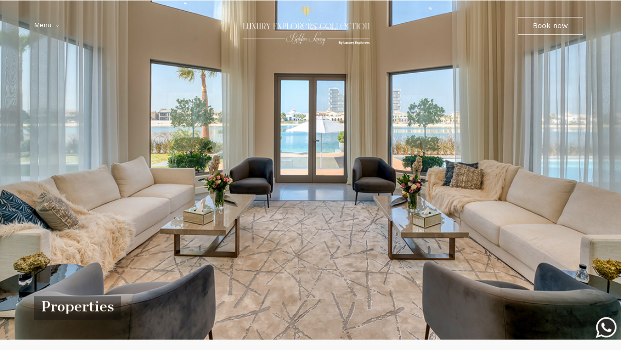

--- FILE ---
content_type: text/css
request_url: https://www.luxuryexplorerscollection.com/wp-content/uploads/elementor/css/post-9171.css?ver=1753080377
body_size: 294268
content:
.elementor-9171 .elementor-element.elementor-element-bdf6a52 > .elementor-container{min-height:700px;}.elementor-9171 .elementor-element.elementor-element-bdf6a52 > .elementor-container > .elementor-column > .elementor-widget-wrap{align-content:flex-end;align-items:flex-end;}.elementor-9171 .elementor-element.elementor-element-bdf6a52{overflow:hidden;transition:background 0.3s, border 0.3s, border-radius 0.3s, box-shadow 0.3s;margin-top:0px;margin-bottom:0px;padding:0px 0px 0px 0px;}.elementor-9171 .elementor-element.elementor-element-bdf6a52:not(.elementor-motion-effects-element-type-background), .elementor-9171 .elementor-element.elementor-element-bdf6a52 > .elementor-motion-effects-container > .elementor-motion-effects-layer{background-image:url("https://www.luxuryexplorerscollection.com/wp-content/uploads/2023/01/property-banner-1.jpg");background-position:center center;background-repeat:no-repeat;background-size:cover;}.elementor-9171 .elementor-element.elementor-element-bdf6a52 > .elementor-background-overlay{opacity:0.3;transition:background 0.3s, border-radius 0.3s, opacity 0.3s;}.elementor-bc-flex-widget .elementor-9171 .elementor-element.elementor-element-6867a83.elementor-column .elementor-widget-wrap{align-items:center;}.elementor-9171 .elementor-element.elementor-element-6867a83.elementor-column.elementor-element[data-element_type="column"] > .elementor-widget-wrap.elementor-element-populated{align-content:center;align-items:center;}.elementor-9171 .elementor-element.elementor-element-6867a83 > .elementor-element-populated{margin:0px 0px 40px 0px;--e-column-margin-right:0px;--e-column-margin-left:0px;padding:0px 0px 0px 0px;}.elementor-9171 .elementor-element.elementor-element-7231be7 .themegoods-animated-text{text-align:left;}.elementor-9171 .elementor-element.elementor-element-7231be7 .themegoods-animated-text h1{color:#FFFFFF;}.elementor-9171 .elementor-element.elementor-element-7231be7 .themegoods-animated-text h2{color:#FFFFFF;}.elementor-9171 .elementor-element.elementor-element-7231be7 .themegoods-animated-text h3{color:#FFFFFF;}.elementor-9171 .elementor-element.elementor-element-7231be7 .themegoods-animated-text h4{color:#FFFFFF;}.elementor-9171 .elementor-element.elementor-element-7231be7 .themegoods-animated-text h5{color:#FFFFFF;}.elementor-9171 .elementor-element.elementor-element-7231be7 .themegoods-animated-text h6{color:#FFFFFF;}.elementor-9171 .elementor-element.elementor-element-7231be7 .themegoods-animated-text div{color:#FFFFFF;}.elementor-9171 .elementor-element.elementor-element-7231be7 .themegoods-animated-text span{color:#FFFFFF;}.elementor-9171 .elementor-element.elementor-element-7231be7 .themegoods-animated-text p{color:#FFFFFF;}.elementor-9171 .elementor-element.elementor-element-7231be7 .themegoods-animated-text h1, .elementor-9171 .elementor-element.elementor-element-7231be7 .themegoods-animated-text h2, .elementor-9171 .elementor-element.elementor-element-7231be7 .themegoods-animated-text h3, .elementor-9171 .elementor-element.elementor-element-7231be7 .themegoods-animated-text h4, .elementor-9171 .elementor-element.elementor-element-7231be7 .themegoods-animated-text h5, .elementor-9171 .elementor-element.elementor-element-7231be7 .themegoods-animated-text h6, .elementor-9171 .elementor-element.elementor-element-7231be7 .themegoods-animated-text div, .elementor-9171 .elementor-element.elementor-element-7231be7 .themegoods-animated-text span, .elementor-9171 .elementor-element.elementor-element-7231be7 .themegoods-animated-text p{font-size:28px;line-height:1.1em;}.elementor-9171 .elementor-element.elementor-element-7231be7 > .elementor-widget-container{margin:0px 0px 0px 0px;padding:6px 15px 0px 15px;background-color:#1313136E;}.elementor-9171 .elementor-element.elementor-element-7231be7{width:auto;max-width:auto;}.elementor-9171 .elementor-element.elementor-element-0c2c0d0{border-style:solid;border-width:0px 0px 1px 0px;border-color:#D8D8D8;transition:background 0.3s, border 0.3s, border-radius 0.3s, box-shadow 0.3s;margin-top:0px;margin-bottom:0px;padding:40px 0px 40px 0px;}.elementor-9171 .elementor-element.elementor-element-0c2c0d0 > .elementor-background-overlay{transition:background 0.3s, border-radius 0.3s, opacity 0.3s;}.elementor-9171 .elementor-element.elementor-element-223deb5 > .elementor-element-populated{padding:0px 0px 0px 0px;}.elementor-9171 .elementor-element.elementor-element-41c80cd .availability_search_wrapper label{color:#222222;}.elementor-9171 .elementor-element.elementor-element-41c80cd .availability_search_wrapper input[type=text]{color:#202020;background-color:#F9F8F6;border-color:#202020;}.elementor-9171 .elementor-element.elementor-element-41c80cd .availability_search_wrapper select{color:#202020;background-color:#F9F8F6;border-color:#202020;}.elementor-9171 .elementor-element.elementor-element-41c80cd .availability_search_wrapper .mphb_sc_search-wrapper .mphb_sc_search-adults:after, .elementor-9171 .elementor-element.elementor-element-41c80cd 
.availability_search_wrapper .mphb_sc_search-wrapper .mphb_sc_search-children:after{color:#202020;}.elementor-9171 .elementor-element.elementor-element-41c80cd .availability_search_wrapper input[type=text]::placeholder{color:#9B9B9B;}.elementor-9171 .elementor-element.elementor-element-41c80cd .availability_search_wrapper input[type=submit]{color:#202020;background-color:#F9F8F6;border-color:#202020;}.elementor-9171 .elementor-element.elementor-element-41c80cd .availability_search_wrapper input[type=submit]:hover{color:#202020;background-color:#F9F8F6;border-color:#202020;}.elementor-9171 .elementor-element.elementor-element-3773313{margin-top:20px;margin-bottom:-45px;}.elementor-9171 .elementor-element.elementor-element-1a9fd4e > .elementor-element-populated{padding:0px 0px 0px 0px;}.elementor-9171 .elementor-element.elementor-element-ff7a7ba .themegoods-animated-text{text-align:left;}.elementor-9171 .elementor-element.elementor-element-ff7a7ba .themegoods-animated-text h1{color:#000000;}.elementor-9171 .elementor-element.elementor-element-ff7a7ba .themegoods-animated-text h2{color:#000000;}.elementor-9171 .elementor-element.elementor-element-ff7a7ba .themegoods-animated-text h3{color:#000000;}.elementor-9171 .elementor-element.elementor-element-ff7a7ba .themegoods-animated-text h4{color:#000000;}.elementor-9171 .elementor-element.elementor-element-ff7a7ba .themegoods-animated-text h5{color:#000000;}.elementor-9171 .elementor-element.elementor-element-ff7a7ba .themegoods-animated-text h6{color:#000000;}.elementor-9171 .elementor-element.elementor-element-ff7a7ba .themegoods-animated-text div{color:#000000;}.elementor-9171 .elementor-element.elementor-element-ff7a7ba .themegoods-animated-text span{color:#000000;}.elementor-9171 .elementor-element.elementor-element-ff7a7ba .themegoods-animated-text p{color:#000000;}.elementor-9171 .elementor-element.elementor-element-ff7a7ba .themegoods-animated-text h1, .elementor-9171 .elementor-element.elementor-element-ff7a7ba .themegoods-animated-text h2, .elementor-9171 .elementor-element.elementor-element-ff7a7ba .themegoods-animated-text h3, .elementor-9171 .elementor-element.elementor-element-ff7a7ba .themegoods-animated-text h4, .elementor-9171 .elementor-element.elementor-element-ff7a7ba .themegoods-animated-text h5, .elementor-9171 .elementor-element.elementor-element-ff7a7ba .themegoods-animated-text h6, .elementor-9171 .elementor-element.elementor-element-ff7a7ba .themegoods-animated-text div, .elementor-9171 .elementor-element.elementor-element-ff7a7ba .themegoods-animated-text span, .elementor-9171 .elementor-element.elementor-element-ff7a7ba .themegoods-animated-text p{font-size:28px;line-height:1.25em;}.elementor-9171 .elementor-element.elementor-element-ff7a7ba > .elementor-widget-container{margin:0% 0% 1% 0%;}.elementor-9171 .elementor-element.elementor-element-25a9f06{--spacer-size:1px;width:var( --container-widget-width, 100% );max-width:100%;--container-widget-width:100%;--container-widget-flex-grow:0;}.elementor-9171 .elementor-element.elementor-element-25a9f06 > .elementor-widget-container{margin:-45px 0px 0px 0px;border-style:solid;border-width:0px 0px 1px 0px;}.elementor-9171 .elementor-element.elementor-element-292a8f7{margin-top:-20px;margin-bottom:0px;}.elementor-9171 .elementor-element.elementor-element-34dbc9d > .elementor-element-populated{margin:0px 20px 0px 0px;--e-column-margin-right:20px;--e-column-margin-left:0px;padding:0px 0px 0px 0px;}.elementor-9171 .elementor-element.elementor-element-7f47bcc > .elementor-element-populated{padding:0px 0px 0px 0px;}.elementor-9171 .elementor-element.elementor-element-ad157ff{text-align:left;}.elementor-9171 .elementor-element.elementor-element-ad157ff:after{background:#F9F8F6 !important;}.elementor-9171 .elementor-element.elementor-element-ad157ff.elementor-element:after{border-color:#F9F8F6 !important;}.elementor-9171 .elementor-element.elementor-element-ad157ff .widget-image-caption{color:#FFFFFF;background-color:#17171770;font-size:18px;font-weight:500;}.elementor-9171 .elementor-element.elementor-element-ad157ff > .elementor-widget-container{margin:30px 0px 0px 0px;}.elementor-9171 .elementor-element.elementor-element-ff831a5{text-align:right;width:auto;max-width:auto;bottom:20px;}.elementor-9171 .elementor-element.elementor-element-ff831a5 .elementor-heading-title{color:#FFFFFF;font-family:"Work Sans", Sans-serif;font-size:16px;font-weight:500;}.elementor-9171 .elementor-element.elementor-element-ff831a5 > .elementor-widget-container{padding:10px 15px 10px 15px;background-color:#17171770;}body:not(.rtl) .elementor-9171 .elementor-element.elementor-element-ff831a5{right:0px;}body.rtl .elementor-9171 .elementor-element.elementor-element-ff831a5{left:0px;}.elementor-9171 .elementor-element.elementor-element-32acb0c{margin-top:-17px;margin-bottom:26px;}.elementor-9171 .elementor-element.elementor-element-ea72d64 > .elementor-element-populated{margin:0px 60px 0px 0px;--e-column-margin-right:60px;--e-column-margin-left:0px;padding:0px 0px 0px 0px;}.elementor-9171 .elementor-element.elementor-element-913ac09{font-family:"Heebo", Sans-serif;font-weight:300;}.elementor-9171 .elementor-element.elementor-element-7aa8340 > .elementor-element-populated{margin:15px 0px 0px 0px;--e-column-margin-right:0px;--e-column-margin-left:0px;padding:0px 0px 0px 0px;}.elementor-9171 .elementor-element.elementor-element-7f04032 .elementor-icon-list-items:not(.elementor-inline-items) .elementor-icon-list-item:not(:last-child){padding-bottom:calc(15px/2);}.elementor-9171 .elementor-element.elementor-element-7f04032 .elementor-icon-list-items:not(.elementor-inline-items) .elementor-icon-list-item:not(:first-child){margin-top:calc(15px/2);}.elementor-9171 .elementor-element.elementor-element-7f04032 .elementor-icon-list-items.elementor-inline-items .elementor-icon-list-item{margin-right:calc(15px/2);margin-left:calc(15px/2);}.elementor-9171 .elementor-element.elementor-element-7f04032 .elementor-icon-list-items.elementor-inline-items{margin-right:calc(-15px/2);margin-left:calc(-15px/2);}body.rtl .elementor-9171 .elementor-element.elementor-element-7f04032 .elementor-icon-list-items.elementor-inline-items .elementor-icon-list-item:after{left:calc(-15px/2);}body:not(.rtl) .elementor-9171 .elementor-element.elementor-element-7f04032 .elementor-icon-list-items.elementor-inline-items .elementor-icon-list-item:after{right:calc(-15px/2);}.elementor-9171 .elementor-element.elementor-element-7f04032 .elementor-icon-list-icon i{transition:color 0.3s;}.elementor-9171 .elementor-element.elementor-element-7f04032 .elementor-icon-list-icon svg{transition:fill 0.3s;}.elementor-9171 .elementor-element.elementor-element-7f04032{--e-icon-list-icon-size:14px;--icon-vertical-offset:0px;}.elementor-9171 .elementor-element.elementor-element-7f04032 .elementor-icon-list-icon{padding-right:0px;}.elementor-9171 .elementor-element.elementor-element-7f04032 .elementor-icon-list-item > .elementor-icon-list-text, .elementor-9171 .elementor-element.elementor-element-7f04032 .elementor-icon-list-item > a{font-family:"Heebo", Sans-serif;font-size:13px;font-weight:300;}.elementor-9171 .elementor-element.elementor-element-7f04032 .elementor-icon-list-text{transition:color 0.3s;}.elementor-9171 .elementor-element.elementor-element-386f907 > .elementor-container > .elementor-column > .elementor-widget-wrap{align-content:space-between;align-items:space-between;}.elementor-9171 .elementor-element.elementor-element-386f907{margin-top:10px;margin-bottom:0px;}.elementor-9171 .elementor-element.elementor-element-e2631f4 > .elementor-element-populated{margin:0px 0px 0px 0px;--e-column-margin-right:0px;--e-column-margin-left:0px;padding:0px 0px 0px 0px;}.elementor-9171 .elementor-element.elementor-element-db0c080 .elementor-heading-title{color:#2A2A2A;font-size:18px;font-weight:300;}.elementor-9171 .elementor-element.elementor-element-db0c080 > .elementor-widget-container{margin:-10px 0px 0px 0px;padding:10px 15px 10px 15px;transition:background 1.1s;border-style:solid;border-width:1px 1px 1px 1px;border-color:#2A2A2A;}.elementor-9171 .elementor-element.elementor-element-db0c080{width:auto;max-width:auto;}.elementor-9171 .elementor-element.elementor-element-db0c080:hover .elementor-widget-container{background-color:#2A2A2A;border-style:solid;border-color:#2A2A2A;}.elementor-9171 .elementor-element.elementor-element-db0c080 .elementor-widget-container{transition:background 1.1s, border 0s, border-radius 0s, box-shadow 0s;}.elementor-bc-flex-widget .elementor-9171 .elementor-element.elementor-element-a02afd3.elementor-column .elementor-widget-wrap{align-items:flex-end;}.elementor-9171 .elementor-element.elementor-element-a02afd3.elementor-column.elementor-element[data-element_type="column"] > .elementor-widget-wrap.elementor-element-populated{align-content:flex-end;align-items:flex-end;}.elementor-9171 .elementor-element.elementor-element-a02afd3 > .elementor-element-populated{margin:0px 0px 0px 0px;--e-column-margin-right:0px;--e-column-margin-left:0px;padding:0px 0px 0px 0px;}.elementor-9171 .elementor-element.elementor-element-ea35a92{text-align:right;}.elementor-9171 .elementor-element.elementor-element-ea35a92 .elementor-heading-title{color:#2A2A2A;font-size:14px;font-weight:300;text-decoration:underline;}.elementor-9171 .elementor-element.elementor-element-ea35a92 > .elementor-widget-container{margin:0px 0px 0px 0px;transition:background 1.1s;border-style:none;}.elementor-9171 .elementor-element.elementor-element-ea35a92:hover .elementor-widget-container{border-style:solid;border-color:#2A2A2A;}.elementor-9171 .elementor-element.elementor-element-ea35a92 .elementor-widget-container{transition:background 1.1s, border 0s, border-radius 0s, box-shadow 0s;}.elementor-9171 .elementor-element.elementor-element-03e5f7b > .elementor-element-populated{margin:0px 20px 0px 0px;--e-column-margin-right:20px;--e-column-margin-left:0px;padding:0px 0px 0px 0px;}.elementor-9171 .elementor-element.elementor-element-cb19def > .elementor-element-populated{padding:0px 0px 0px 0px;}.elementor-9171 .elementor-element.elementor-element-c3569a8{text-align:left;}.elementor-9171 .elementor-element.elementor-element-c3569a8:after{background:#F9F8F6 !important;}.elementor-9171 .elementor-element.elementor-element-c3569a8.elementor-element:after{border-color:#F9F8F6 !important;}.elementor-9171 .elementor-element.elementor-element-c3569a8 .widget-image-caption{color:#FFFFFF;background-color:#17171770;font-size:18px;font-weight:500;}.elementor-9171 .elementor-element.elementor-element-c3569a8 > .elementor-widget-container{margin:30px 0px 0px 0px;}.elementor-9171 .elementor-element.elementor-element-49c0b9e{text-align:right;width:auto;max-width:auto;bottom:20px;}.elementor-9171 .elementor-element.elementor-element-49c0b9e .elementor-heading-title{color:#FFFFFF;font-family:"Work Sans", Sans-serif;font-size:16px;font-weight:500;}.elementor-9171 .elementor-element.elementor-element-49c0b9e > .elementor-widget-container{padding:10px 15px 10px 15px;background-color:#17171770;}body:not(.rtl) .elementor-9171 .elementor-element.elementor-element-49c0b9e{right:0px;}body.rtl .elementor-9171 .elementor-element.elementor-element-49c0b9e{left:0px;}.elementor-9171 .elementor-element.elementor-element-e6f84cc{margin-top:-17px;margin-bottom:26px;}.elementor-9171 .elementor-element.elementor-element-90adbe7 > .elementor-element-populated{margin:0px 60px 0px 0px;--e-column-margin-right:60px;--e-column-margin-left:0px;padding:0px 0px 0px 0px;}.elementor-9171 .elementor-element.elementor-element-5228a64{font-family:"Heebo", Sans-serif;font-weight:300;}.elementor-9171 .elementor-element.elementor-element-a8e986d > .elementor-element-populated{margin:15px 0px 0px 0px;--e-column-margin-right:0px;--e-column-margin-left:0px;padding:0px 0px 0px 0px;}.elementor-9171 .elementor-element.elementor-element-881348e .elementor-icon-list-items:not(.elementor-inline-items) .elementor-icon-list-item:not(:last-child){padding-bottom:calc(15px/2);}.elementor-9171 .elementor-element.elementor-element-881348e .elementor-icon-list-items:not(.elementor-inline-items) .elementor-icon-list-item:not(:first-child){margin-top:calc(15px/2);}.elementor-9171 .elementor-element.elementor-element-881348e .elementor-icon-list-items.elementor-inline-items .elementor-icon-list-item{margin-right:calc(15px/2);margin-left:calc(15px/2);}.elementor-9171 .elementor-element.elementor-element-881348e .elementor-icon-list-items.elementor-inline-items{margin-right:calc(-15px/2);margin-left:calc(-15px/2);}body.rtl .elementor-9171 .elementor-element.elementor-element-881348e .elementor-icon-list-items.elementor-inline-items .elementor-icon-list-item:after{left:calc(-15px/2);}body:not(.rtl) .elementor-9171 .elementor-element.elementor-element-881348e .elementor-icon-list-items.elementor-inline-items .elementor-icon-list-item:after{right:calc(-15px/2);}.elementor-9171 .elementor-element.elementor-element-881348e .elementor-icon-list-icon i{transition:color 0.3s;}.elementor-9171 .elementor-element.elementor-element-881348e .elementor-icon-list-icon svg{transition:fill 0.3s;}.elementor-9171 .elementor-element.elementor-element-881348e{--e-icon-list-icon-size:14px;--icon-vertical-offset:0px;}.elementor-9171 .elementor-element.elementor-element-881348e .elementor-icon-list-icon{padding-right:0px;}.elementor-9171 .elementor-element.elementor-element-881348e .elementor-icon-list-item > .elementor-icon-list-text, .elementor-9171 .elementor-element.elementor-element-881348e .elementor-icon-list-item > a{font-family:"Heebo", Sans-serif;font-size:13px;font-weight:300;}.elementor-9171 .elementor-element.elementor-element-881348e .elementor-icon-list-text{transition:color 0.3s;}.elementor-9171 .elementor-element.elementor-element-187b867 > .elementor-container > .elementor-column > .elementor-widget-wrap{align-content:space-between;align-items:space-between;}.elementor-9171 .elementor-element.elementor-element-187b867{margin-top:10px;margin-bottom:0px;}.elementor-9171 .elementor-element.elementor-element-ed6392f > .elementor-element-populated{margin:0px 0px 0px 0px;--e-column-margin-right:0px;--e-column-margin-left:0px;padding:0px 0px 0px 0px;}.elementor-9171 .elementor-element.elementor-element-6a141f3 .elementor-heading-title{color:#2A2A2A;font-size:18px;font-weight:300;}.elementor-9171 .elementor-element.elementor-element-6a141f3 > .elementor-widget-container{margin:-10px 0px 0px 0px;padding:10px 15px 10px 15px;transition:background 1.1s;border-style:solid;border-width:1px 1px 1px 1px;border-color:#2A2A2A;}.elementor-9171 .elementor-element.elementor-element-6a141f3{width:auto;max-width:auto;}.elementor-9171 .elementor-element.elementor-element-6a141f3:hover .elementor-widget-container{background-color:#2A2A2A;border-style:solid;border-color:#2A2A2A;}.elementor-9171 .elementor-element.elementor-element-6a141f3 .elementor-widget-container{transition:background 1.1s, border 0s, border-radius 0s, box-shadow 0s;}.elementor-bc-flex-widget .elementor-9171 .elementor-element.elementor-element-44f8b18.elementor-column .elementor-widget-wrap{align-items:flex-end;}.elementor-9171 .elementor-element.elementor-element-44f8b18.elementor-column.elementor-element[data-element_type="column"] > .elementor-widget-wrap.elementor-element-populated{align-content:flex-end;align-items:flex-end;}.elementor-9171 .elementor-element.elementor-element-44f8b18 > .elementor-element-populated{margin:0px 0px 0px 0px;--e-column-margin-right:0px;--e-column-margin-left:0px;padding:0px 0px 0px 0px;}.elementor-9171 .elementor-element.elementor-element-653c169{text-align:right;}.elementor-9171 .elementor-element.elementor-element-653c169 .elementor-heading-title{color:#2A2A2A;font-size:14px;font-weight:300;text-decoration:underline;}.elementor-9171 .elementor-element.elementor-element-653c169 > .elementor-widget-container{margin:0px 0px 0px 0px;transition:background 1.1s;border-style:none;}.elementor-9171 .elementor-element.elementor-element-653c169:hover .elementor-widget-container{border-style:solid;border-color:#2A2A2A;}.elementor-9171 .elementor-element.elementor-element-653c169 .elementor-widget-container{transition:background 1.1s, border 0s, border-radius 0s, box-shadow 0s;}.elementor-9171 .elementor-element.elementor-element-6613144{margin-top:0px;margin-bottom:0px;}.elementor-9171 .elementor-element.elementor-element-5f07771 > .elementor-element-populated{margin:0px 20px 0px 0px;--e-column-margin-right:20px;--e-column-margin-left:0px;padding:0px 0px 0px 0px;}.elementor-9171 .elementor-element.elementor-element-5a8def9 > .elementor-element-populated{padding:0px 0px 0px 0px;}.elementor-9171 .elementor-element.elementor-element-ec1b7cf{text-align:left;}.elementor-9171 .elementor-element.elementor-element-ec1b7cf:after{background:#F9F8F6 !important;}.elementor-9171 .elementor-element.elementor-element-ec1b7cf.elementor-element:after{border-color:#F9F8F6 !important;}.elementor-9171 .elementor-element.elementor-element-ec1b7cf .widget-image-caption{color:#FFFFFF;background-color:#17171770;font-family:"Work Sans", Sans-serif;font-size:18px;font-weight:500;}.elementor-9171 .elementor-element.elementor-element-ec1b7cf > .elementor-widget-container{margin:30px 0px 0px 0px;}.elementor-9171 .elementor-element.elementor-element-3c8e6b1{text-align:left;width:auto;max-width:auto;bottom:20px;}.elementor-9171 .elementor-element.elementor-element-3c8e6b1 .elementor-heading-title{color:#FFFFFF;font-family:"Work Sans", Sans-serif;font-size:16px;font-weight:500;}.elementor-9171 .elementor-element.elementor-element-3c8e6b1 > .elementor-widget-container{padding:10px 15px 10px 15px;background-color:#17171770;}body:not(.rtl) .elementor-9171 .elementor-element.elementor-element-3c8e6b1{right:0px;}body.rtl .elementor-9171 .elementor-element.elementor-element-3c8e6b1{left:0px;}.elementor-9171 .elementor-element.elementor-element-021df9a > .elementor-container > .elementor-column > .elementor-widget-wrap{align-content:center;align-items:center;}.elementor-9171 .elementor-element.elementor-element-021df9a{margin-top:-1px;margin-bottom:28px;}.elementor-9171 .elementor-element.elementor-element-d41429d > .elementor-element-populated{margin:0px 60px 0px 0px;--e-column-margin-right:60px;--e-column-margin-left:0px;padding:0px 0px 0px 0px;}.elementor-9171 .elementor-element.elementor-element-c43a0c2{font-family:"Heebo", Sans-serif;font-size:16px;font-weight:300;}.elementor-9171 .elementor-element.elementor-element-c43a0c2 > .elementor-widget-container{margin:-16px 0px 0px 0px;}.elementor-9171 .elementor-element.elementor-element-73be0ac > .elementor-element-populated{margin:-46px 0px 0px 0px;--e-column-margin-right:0px;--e-column-margin-left:0px;padding:0px 0px 0px 0px;}.elementor-9171 .elementor-element.elementor-element-0f0a037 .elementor-icon-list-items:not(.elementor-inline-items) .elementor-icon-list-item:not(:last-child){padding-bottom:calc(15px/2);}.elementor-9171 .elementor-element.elementor-element-0f0a037 .elementor-icon-list-items:not(.elementor-inline-items) .elementor-icon-list-item:not(:first-child){margin-top:calc(15px/2);}.elementor-9171 .elementor-element.elementor-element-0f0a037 .elementor-icon-list-items.elementor-inline-items .elementor-icon-list-item{margin-right:calc(15px/2);margin-left:calc(15px/2);}.elementor-9171 .elementor-element.elementor-element-0f0a037 .elementor-icon-list-items.elementor-inline-items{margin-right:calc(-15px/2);margin-left:calc(-15px/2);}body.rtl .elementor-9171 .elementor-element.elementor-element-0f0a037 .elementor-icon-list-items.elementor-inline-items .elementor-icon-list-item:after{left:calc(-15px/2);}body:not(.rtl) .elementor-9171 .elementor-element.elementor-element-0f0a037 .elementor-icon-list-items.elementor-inline-items .elementor-icon-list-item:after{right:calc(-15px/2);}.elementor-9171 .elementor-element.elementor-element-0f0a037 .elementor-icon-list-icon i{transition:color 0.3s;}.elementor-9171 .elementor-element.elementor-element-0f0a037 .elementor-icon-list-icon svg{transition:fill 0.3s;}.elementor-9171 .elementor-element.elementor-element-0f0a037{--e-icon-list-icon-size:14px;--icon-vertical-offset:0px;}.elementor-9171 .elementor-element.elementor-element-0f0a037 .elementor-icon-list-icon{padding-right:0px;}.elementor-9171 .elementor-element.elementor-element-0f0a037 .elementor-icon-list-item > .elementor-icon-list-text, .elementor-9171 .elementor-element.elementor-element-0f0a037 .elementor-icon-list-item > a{font-family:"Heebo", Sans-serif;font-size:13px;font-weight:300;}.elementor-9171 .elementor-element.elementor-element-0f0a037 .elementor-icon-list-text{transition:color 0.3s;}.elementor-9171 .elementor-element.elementor-element-0f0a037 > .elementor-widget-container{margin:0px 0px 0px 0px;}.elementor-9171 .elementor-element.elementor-element-ee82f52 > .elementor-container > .elementor-column > .elementor-widget-wrap{align-content:space-between;align-items:space-between;}.elementor-9171 .elementor-element.elementor-element-ee82f52{margin-top:7px;margin-bottom:0px;}.elementor-9171 .elementor-element.elementor-element-0e0015d > .elementor-element-populated{margin:0px 0px 0px 0px;--e-column-margin-right:0px;--e-column-margin-left:0px;padding:0px 0px 0px 0px;}.elementor-9171 .elementor-element.elementor-element-dac3216 .elementor-heading-title{color:#2A2A2A;font-size:18px;font-weight:300;}.elementor-9171 .elementor-element.elementor-element-dac3216 > .elementor-widget-container{margin:-10px 0px 0px 0px;padding:10px 15px 10px 15px;transition:background 1.1s;border-style:solid;border-width:1px 1px 1px 1px;border-color:#2A2A2A;}.elementor-9171 .elementor-element.elementor-element-dac3216{width:auto;max-width:auto;}.elementor-9171 .elementor-element.elementor-element-dac3216:hover .elementor-widget-container{background-color:#2A2A2A;border-style:solid;border-color:#2A2A2A;}.elementor-9171 .elementor-element.elementor-element-dac3216 .elementor-widget-container{transition:background 1.1s, border 0s, border-radius 0s, box-shadow 0s;}.elementor-bc-flex-widget .elementor-9171 .elementor-element.elementor-element-8ea6bab.elementor-column .elementor-widget-wrap{align-items:flex-end;}.elementor-9171 .elementor-element.elementor-element-8ea6bab.elementor-column.elementor-element[data-element_type="column"] > .elementor-widget-wrap.elementor-element-populated{align-content:flex-end;align-items:flex-end;}.elementor-9171 .elementor-element.elementor-element-8ea6bab > .elementor-element-populated{margin:0px 0px 0px 0px;--e-column-margin-right:0px;--e-column-margin-left:0px;padding:0px 0px 0px 0px;}.elementor-9171 .elementor-element.elementor-element-dc640b1{text-align:right;}.elementor-9171 .elementor-element.elementor-element-dc640b1 .elementor-heading-title{color:#2A2A2A;font-size:14px;font-weight:300;text-decoration:underline;}.elementor-9171 .elementor-element.elementor-element-dc640b1 > .elementor-widget-container{margin:0px 0px 0px 0px;padding:0px 0px 0px 0px;transition:background 1.1s;border-style:none;}.elementor-9171 .elementor-element.elementor-element-dc640b1:hover .elementor-widget-container{border-style:solid;border-color:#2A2A2A;}.elementor-9171 .elementor-element.elementor-element-dc640b1 .elementor-widget-container{transition:background 1.1s, border 0s, border-radius 0s, box-shadow 0s;}.elementor-9171 .elementor-element.elementor-element-59297d1 > .elementor-element-populated{margin:0px 20px 0px 0px;--e-column-margin-right:20px;--e-column-margin-left:0px;padding:0px 0px 0px 0px;}.elementor-9171 .elementor-element.elementor-element-d8166fa > .elementor-element-populated{padding:0px 0px 0px 0px;}.elementor-9171 .elementor-element.elementor-element-db0368a{text-align:left;}.elementor-9171 .elementor-element.elementor-element-db0368a:after{background:#F9F8F6 !important;}.elementor-9171 .elementor-element.elementor-element-db0368a.elementor-element:after{border-color:#F9F8F6 !important;}.elementor-9171 .elementor-element.elementor-element-db0368a .widget-image-caption{color:#FFFFFF;background-color:#17171770;font-size:18px;font-weight:500;}.elementor-9171 .elementor-element.elementor-element-db0368a > .elementor-widget-container{margin:30px 0px 0px 0px;}.elementor-9171 .elementor-element.elementor-element-503fd0a{text-align:right;width:auto;max-width:auto;bottom:20px;}.elementor-9171 .elementor-element.elementor-element-503fd0a .elementor-heading-title{color:#FFFFFF;font-family:"Work Sans", Sans-serif;font-size:16px;font-weight:500;}.elementor-9171 .elementor-element.elementor-element-503fd0a > .elementor-widget-container{padding:10px 15px 10px 15px;background-color:#17171770;}body:not(.rtl) .elementor-9171 .elementor-element.elementor-element-503fd0a{right:0px;}body.rtl .elementor-9171 .elementor-element.elementor-element-503fd0a{left:0px;}.elementor-9171 .elementor-element.elementor-element-f92480e{margin-top:-20px;margin-bottom:15px;}.elementor-9171 .elementor-element.elementor-element-520543f > .elementor-element-populated{margin:0px 60px 13px 0px;--e-column-margin-right:60px;--e-column-margin-left:0px;padding:0px 0px 0px 0px;}.elementor-9171 .elementor-element.elementor-element-230f211{font-family:"Heebo", Sans-serif;font-weight:300;}.elementor-9171 .elementor-element.elementor-element-dfc9f13 > .elementor-element-populated{margin:15px 0px 0px 0px;--e-column-margin-right:0px;--e-column-margin-left:0px;padding:0px 0px 0px 0px;}.elementor-9171 .elementor-element.elementor-element-c40e80f .elementor-icon-list-items:not(.elementor-inline-items) .elementor-icon-list-item:not(:last-child){padding-bottom:calc(15px/2);}.elementor-9171 .elementor-element.elementor-element-c40e80f .elementor-icon-list-items:not(.elementor-inline-items) .elementor-icon-list-item:not(:first-child){margin-top:calc(15px/2);}.elementor-9171 .elementor-element.elementor-element-c40e80f .elementor-icon-list-items.elementor-inline-items .elementor-icon-list-item{margin-right:calc(15px/2);margin-left:calc(15px/2);}.elementor-9171 .elementor-element.elementor-element-c40e80f .elementor-icon-list-items.elementor-inline-items{margin-right:calc(-15px/2);margin-left:calc(-15px/2);}body.rtl .elementor-9171 .elementor-element.elementor-element-c40e80f .elementor-icon-list-items.elementor-inline-items .elementor-icon-list-item:after{left:calc(-15px/2);}body:not(.rtl) .elementor-9171 .elementor-element.elementor-element-c40e80f .elementor-icon-list-items.elementor-inline-items .elementor-icon-list-item:after{right:calc(-15px/2);}.elementor-9171 .elementor-element.elementor-element-c40e80f .elementor-icon-list-icon i{transition:color 0.3s;}.elementor-9171 .elementor-element.elementor-element-c40e80f .elementor-icon-list-icon svg{transition:fill 0.3s;}.elementor-9171 .elementor-element.elementor-element-c40e80f{--e-icon-list-icon-size:14px;--icon-vertical-offset:0px;}.elementor-9171 .elementor-element.elementor-element-c40e80f .elementor-icon-list-icon{padding-right:0px;}.elementor-9171 .elementor-element.elementor-element-c40e80f .elementor-icon-list-item > .elementor-icon-list-text, .elementor-9171 .elementor-element.elementor-element-c40e80f .elementor-icon-list-item > a{font-family:"Heebo", Sans-serif;font-size:13px;font-weight:300;}.elementor-9171 .elementor-element.elementor-element-c40e80f .elementor-icon-list-text{transition:color 0.3s;}.elementor-9171 .elementor-element.elementor-element-86231f9 > .elementor-container > .elementor-column > .elementor-widget-wrap{align-content:space-between;align-items:space-between;}.elementor-9171 .elementor-element.elementor-element-86231f9{margin-top:10px;margin-bottom:0px;}.elementor-9171 .elementor-element.elementor-element-d788f6d > .elementor-element-populated{margin:0px 0px 0px 0px;--e-column-margin-right:0px;--e-column-margin-left:0px;padding:0px 0px 0px 0px;}.elementor-9171 .elementor-element.elementor-element-6a50967 .elementor-heading-title{color:#2A2A2A;font-size:18px;font-weight:300;}.elementor-9171 .elementor-element.elementor-element-6a50967 > .elementor-widget-container{margin:-10px 0px 0px 0px;padding:10px 15px 10px 15px;transition:background 1.1s;border-style:solid;border-width:1px 1px 1px 1px;border-color:#2A2A2A;}.elementor-9171 .elementor-element.elementor-element-6a50967{width:auto;max-width:auto;}.elementor-9171 .elementor-element.elementor-element-6a50967:hover .elementor-widget-container{background-color:#2A2A2A;border-style:solid;border-color:#2A2A2A;}.elementor-9171 .elementor-element.elementor-element-6a50967 .elementor-widget-container{transition:background 1.1s, border 0s, border-radius 0s, box-shadow 0s;}.elementor-bc-flex-widget .elementor-9171 .elementor-element.elementor-element-1e61314.elementor-column .elementor-widget-wrap{align-items:flex-end;}.elementor-9171 .elementor-element.elementor-element-1e61314.elementor-column.elementor-element[data-element_type="column"] > .elementor-widget-wrap.elementor-element-populated{align-content:flex-end;align-items:flex-end;}.elementor-9171 .elementor-element.elementor-element-1e61314 > .elementor-element-populated{margin:0px 0px 0px 0px;--e-column-margin-right:0px;--e-column-margin-left:0px;padding:0px 0px 0px 0px;}.elementor-9171 .elementor-element.elementor-element-6b2d683{text-align:right;}.elementor-9171 .elementor-element.elementor-element-6b2d683 .elementor-heading-title{color:#2A2A2A;font-size:14px;font-weight:300;text-decoration:underline;}.elementor-9171 .elementor-element.elementor-element-6b2d683 > .elementor-widget-container{margin:0px 0px 0px 0px;transition:background 1.1s;border-style:none;}.elementor-9171 .elementor-element.elementor-element-6b2d683:hover .elementor-widget-container{border-style:solid;border-color:#2A2A2A;}.elementor-9171 .elementor-element.elementor-element-6b2d683 .elementor-widget-container{transition:background 1.1s, border 0s, border-radius 0s, box-shadow 0s;}.elementor-9171 .elementor-element.elementor-element-9787691{margin-top:0px;margin-bottom:0px;}.elementor-9171 .elementor-element.elementor-element-ba73de6 > .elementor-element-populated{margin:0px 20px 0px 0px;--e-column-margin-right:20px;--e-column-margin-left:0px;padding:0px 0px 0px 0px;}.elementor-9171 .elementor-element.elementor-element-387fa6c > .elementor-element-populated{padding:0px 0px 0px 0px;}.elementor-9171 .elementor-element.elementor-element-d1b80c1{text-align:left;}.elementor-9171 .elementor-element.elementor-element-d1b80c1:after{background:#F9F8F6 !important;}.elementor-9171 .elementor-element.elementor-element-d1b80c1.elementor-element:after{border-color:#F9F8F6 !important;}.elementor-9171 .elementor-element.elementor-element-d1b80c1 .widget-image-caption{color:#FFFFFF;background-color:#17171770;font-family:"Work Sans", Sans-serif;font-size:18px;font-weight:500;}.elementor-9171 .elementor-element.elementor-element-d1b80c1 > .elementor-widget-container{margin:30px 0px 0px 0px;}.elementor-9171 .elementor-element.elementor-element-8b870cc{text-align:left;width:auto;max-width:auto;bottom:20px;}.elementor-9171 .elementor-element.elementor-element-8b870cc .elementor-heading-title{color:#FFFFFF;font-family:"Work Sans", Sans-serif;font-size:16px;font-weight:500;}.elementor-9171 .elementor-element.elementor-element-8b870cc > .elementor-widget-container{padding:10px 15px 10px 15px;background-color:#17171770;}body:not(.rtl) .elementor-9171 .elementor-element.elementor-element-8b870cc{right:0px;}body.rtl .elementor-9171 .elementor-element.elementor-element-8b870cc{left:0px;}.elementor-9171 .elementor-element.elementor-element-6959726 > .elementor-container > .elementor-column > .elementor-widget-wrap{align-content:center;align-items:center;}.elementor-9171 .elementor-element.elementor-element-6959726{margin-top:-5px;margin-bottom:88px;}.elementor-9171 .elementor-element.elementor-element-6842991 > .elementor-element-populated{margin:0px 60px 0px 0px;--e-column-margin-right:60px;--e-column-margin-left:0px;padding:0px 0px 0px 0px;}.elementor-9171 .elementor-element.elementor-element-47ea488{font-family:"Heebo", Sans-serif;font-size:16px;font-weight:300;}.elementor-9171 .elementor-element.elementor-element-47ea488 > .elementor-widget-container{margin:-16px 0px 0px 0px;}.elementor-9171 .elementor-element.elementor-element-f446edb > .elementor-element-populated{margin:-27px 0px 0px 0px;--e-column-margin-right:0px;--e-column-margin-left:0px;padding:0px 0px 0px 0px;}.elementor-9171 .elementor-element.elementor-element-6bd71db .elementor-icon-list-items:not(.elementor-inline-items) .elementor-icon-list-item:not(:last-child){padding-bottom:calc(15px/2);}.elementor-9171 .elementor-element.elementor-element-6bd71db .elementor-icon-list-items:not(.elementor-inline-items) .elementor-icon-list-item:not(:first-child){margin-top:calc(15px/2);}.elementor-9171 .elementor-element.elementor-element-6bd71db .elementor-icon-list-items.elementor-inline-items .elementor-icon-list-item{margin-right:calc(15px/2);margin-left:calc(15px/2);}.elementor-9171 .elementor-element.elementor-element-6bd71db .elementor-icon-list-items.elementor-inline-items{margin-right:calc(-15px/2);margin-left:calc(-15px/2);}body.rtl .elementor-9171 .elementor-element.elementor-element-6bd71db .elementor-icon-list-items.elementor-inline-items .elementor-icon-list-item:after{left:calc(-15px/2);}body:not(.rtl) .elementor-9171 .elementor-element.elementor-element-6bd71db .elementor-icon-list-items.elementor-inline-items .elementor-icon-list-item:after{right:calc(-15px/2);}.elementor-9171 .elementor-element.elementor-element-6bd71db .elementor-icon-list-icon i{transition:color 0.3s;}.elementor-9171 .elementor-element.elementor-element-6bd71db .elementor-icon-list-icon svg{transition:fill 0.3s;}.elementor-9171 .elementor-element.elementor-element-6bd71db{--e-icon-list-icon-size:14px;--icon-vertical-offset:0px;}.elementor-9171 .elementor-element.elementor-element-6bd71db .elementor-icon-list-icon{padding-right:0px;}.elementor-9171 .elementor-element.elementor-element-6bd71db .elementor-icon-list-item > .elementor-icon-list-text, .elementor-9171 .elementor-element.elementor-element-6bd71db .elementor-icon-list-item > a{font-family:"Heebo", Sans-serif;font-size:13px;font-weight:300;}.elementor-9171 .elementor-element.elementor-element-6bd71db .elementor-icon-list-text{transition:color 0.3s;}.elementor-9171 .elementor-element.elementor-element-6bd71db > .elementor-widget-container{margin:0px 0px 0px 0px;}.elementor-9171 .elementor-element.elementor-element-4bb563a > .elementor-container > .elementor-column > .elementor-widget-wrap{align-content:space-between;align-items:space-between;}.elementor-9171 .elementor-element.elementor-element-4bb563a{margin-top:10px;margin-bottom:0px;}.elementor-9171 .elementor-element.elementor-element-e5a4b18 > .elementor-element-populated{margin:0px 0px 0px 0px;--e-column-margin-right:0px;--e-column-margin-left:0px;padding:0px 0px 0px 0px;}.elementor-9171 .elementor-element.elementor-element-d5e9fc1 .elementor-heading-title{color:#2A2A2A;font-size:18px;font-weight:300;}.elementor-9171 .elementor-element.elementor-element-d5e9fc1 > .elementor-widget-container{margin:-10px 0px 0px 0px;padding:10px 15px 10px 15px;transition:background 1.1s;border-style:solid;border-width:1px 1px 1px 1px;border-color:#2A2A2A;}.elementor-9171 .elementor-element.elementor-element-d5e9fc1{width:auto;max-width:auto;}.elementor-9171 .elementor-element.elementor-element-d5e9fc1:hover .elementor-widget-container{background-color:#2A2A2A;border-style:solid;border-color:#2A2A2A;}.elementor-9171 .elementor-element.elementor-element-d5e9fc1 .elementor-widget-container{transition:background 1.1s, border 0s, border-radius 0s, box-shadow 0s;}.elementor-bc-flex-widget .elementor-9171 .elementor-element.elementor-element-f280c7d.elementor-column .elementor-widget-wrap{align-items:flex-end;}.elementor-9171 .elementor-element.elementor-element-f280c7d.elementor-column.elementor-element[data-element_type="column"] > .elementor-widget-wrap.elementor-element-populated{align-content:flex-end;align-items:flex-end;}.elementor-9171 .elementor-element.elementor-element-f280c7d > .elementor-element-populated{margin:0px 0px 0px 0px;--e-column-margin-right:0px;--e-column-margin-left:0px;padding:0px 0px 0px 0px;}.elementor-9171 .elementor-element.elementor-element-eab9cd9{text-align:right;}.elementor-9171 .elementor-element.elementor-element-eab9cd9 .elementor-heading-title{color:#2A2A2A;font-size:14px;font-weight:300;text-decoration:underline;}.elementor-9171 .elementor-element.elementor-element-eab9cd9 > .elementor-widget-container{margin:0px 0px 0px 0px;padding:0px 0px 0px 0px;transition:background 1.1s;border-style:none;}.elementor-9171 .elementor-element.elementor-element-eab9cd9:hover .elementor-widget-container{border-style:solid;border-color:#2A2A2A;}.elementor-9171 .elementor-element.elementor-element-eab9cd9 .elementor-widget-container{transition:background 1.1s, border 0s, border-radius 0s, box-shadow 0s;}.elementor-9171 .elementor-element.elementor-element-b4fc8f3 > .elementor-element-populated{margin:0px 20px 0px 0px;--e-column-margin-right:20px;--e-column-margin-left:0px;padding:0px 0px 0px 0px;}.elementor-9171 .elementor-element.elementor-element-e172411 > .elementor-element-populated{padding:0px 0px 0px 0px;}.elementor-9171 .elementor-element.elementor-element-01e2827{text-align:left;}.elementor-9171 .elementor-element.elementor-element-01e2827:after{background:#F9F8F6 !important;}.elementor-9171 .elementor-element.elementor-element-01e2827.elementor-element:after{border-color:#F9F8F6 !important;}.elementor-9171 .elementor-element.elementor-element-01e2827 .widget-image-caption{color:#FFFFFF;background-color:#17171770;font-size:18px;font-weight:500;}.elementor-9171 .elementor-element.elementor-element-01e2827 > .elementor-widget-container{margin:30px 0px 0px 0px;}.elementor-9171 .elementor-element.elementor-element-d4f80c6{text-align:right;width:auto;max-width:auto;bottom:20px;}.elementor-9171 .elementor-element.elementor-element-d4f80c6 .elementor-heading-title{color:#FFFFFF;font-family:"Work Sans", Sans-serif;font-size:16px;font-weight:500;}.elementor-9171 .elementor-element.elementor-element-d4f80c6 > .elementor-widget-container{padding:10px 15px 10px 15px;background-color:#17171770;}body:not(.rtl) .elementor-9171 .elementor-element.elementor-element-d4f80c6{right:0px;}body.rtl .elementor-9171 .elementor-element.elementor-element-d4f80c6{left:0px;}.elementor-9171 .elementor-element.elementor-element-b4f496c{margin-top:-20px;margin-bottom:86px;}.elementor-9171 .elementor-element.elementor-element-d5c3956 > .elementor-element-populated{margin:0px 60px 0px 0px;--e-column-margin-right:60px;--e-column-margin-left:0px;padding:0px 0px 0px 0px;}.elementor-9171 .elementor-element.elementor-element-a4408d8{font-family:"Heebo", Sans-serif;font-weight:300;}.elementor-9171 .elementor-element.elementor-element-202e72a > .elementor-element-populated{margin:15px 0px 0px 0px;--e-column-margin-right:0px;--e-column-margin-left:0px;padding:0px 0px 0px 0px;}.elementor-9171 .elementor-element.elementor-element-ea451ad .elementor-icon-list-items:not(.elementor-inline-items) .elementor-icon-list-item:not(:last-child){padding-bottom:calc(15px/2);}.elementor-9171 .elementor-element.elementor-element-ea451ad .elementor-icon-list-items:not(.elementor-inline-items) .elementor-icon-list-item:not(:first-child){margin-top:calc(15px/2);}.elementor-9171 .elementor-element.elementor-element-ea451ad .elementor-icon-list-items.elementor-inline-items .elementor-icon-list-item{margin-right:calc(15px/2);margin-left:calc(15px/2);}.elementor-9171 .elementor-element.elementor-element-ea451ad .elementor-icon-list-items.elementor-inline-items{margin-right:calc(-15px/2);margin-left:calc(-15px/2);}body.rtl .elementor-9171 .elementor-element.elementor-element-ea451ad .elementor-icon-list-items.elementor-inline-items .elementor-icon-list-item:after{left:calc(-15px/2);}body:not(.rtl) .elementor-9171 .elementor-element.elementor-element-ea451ad .elementor-icon-list-items.elementor-inline-items .elementor-icon-list-item:after{right:calc(-15px/2);}.elementor-9171 .elementor-element.elementor-element-ea451ad .elementor-icon-list-icon i{transition:color 0.3s;}.elementor-9171 .elementor-element.elementor-element-ea451ad .elementor-icon-list-icon svg{transition:fill 0.3s;}.elementor-9171 .elementor-element.elementor-element-ea451ad{--e-icon-list-icon-size:14px;--icon-vertical-offset:0px;}.elementor-9171 .elementor-element.elementor-element-ea451ad .elementor-icon-list-icon{padding-right:0px;}.elementor-9171 .elementor-element.elementor-element-ea451ad .elementor-icon-list-item > .elementor-icon-list-text, .elementor-9171 .elementor-element.elementor-element-ea451ad .elementor-icon-list-item > a{font-family:"Heebo", Sans-serif;font-size:13px;font-weight:300;}.elementor-9171 .elementor-element.elementor-element-ea451ad .elementor-icon-list-text{transition:color 0.3s;}.elementor-9171 .elementor-element.elementor-element-6cefc74 > .elementor-container > .elementor-column > .elementor-widget-wrap{align-content:space-between;align-items:space-between;}.elementor-9171 .elementor-element.elementor-element-6cefc74{margin-top:10px;margin-bottom:0px;}.elementor-9171 .elementor-element.elementor-element-8375bc0 > .elementor-element-populated{margin:0px 0px 0px 0px;--e-column-margin-right:0px;--e-column-margin-left:0px;padding:0px 0px 0px 0px;}.elementor-9171 .elementor-element.elementor-element-63c9391 .elementor-heading-title{color:#2A2A2A;font-size:18px;font-weight:300;}.elementor-9171 .elementor-element.elementor-element-63c9391 > .elementor-widget-container{margin:-10px 0px 0px 0px;padding:10px 15px 10px 15px;transition:background 1.1s;border-style:solid;border-width:1px 1px 1px 1px;border-color:#2A2A2A;}.elementor-9171 .elementor-element.elementor-element-63c9391{width:auto;max-width:auto;}.elementor-9171 .elementor-element.elementor-element-63c9391:hover .elementor-widget-container{background-color:#2A2A2A;border-style:solid;border-color:#2A2A2A;}.elementor-9171 .elementor-element.elementor-element-63c9391 .elementor-widget-container{transition:background 1.1s, border 0s, border-radius 0s, box-shadow 0s;}.elementor-bc-flex-widget .elementor-9171 .elementor-element.elementor-element-da48d07.elementor-column .elementor-widget-wrap{align-items:flex-end;}.elementor-9171 .elementor-element.elementor-element-da48d07.elementor-column.elementor-element[data-element_type="column"] > .elementor-widget-wrap.elementor-element-populated{align-content:flex-end;align-items:flex-end;}.elementor-9171 .elementor-element.elementor-element-da48d07 > .elementor-element-populated{margin:0px 0px 0px 0px;--e-column-margin-right:0px;--e-column-margin-left:0px;padding:0px 0px 0px 0px;}.elementor-9171 .elementor-element.elementor-element-5a5e59c{text-align:right;}.elementor-9171 .elementor-element.elementor-element-5a5e59c .elementor-heading-title{color:#2A2A2A;font-size:14px;font-weight:300;text-decoration:underline;}.elementor-9171 .elementor-element.elementor-element-5a5e59c > .elementor-widget-container{margin:0px 0px 0px 0px;transition:background 1.1s;border-style:none;}.elementor-9171 .elementor-element.elementor-element-5a5e59c:hover .elementor-widget-container{border-style:solid;border-color:#2A2A2A;}.elementor-9171 .elementor-element.elementor-element-5a5e59c .elementor-widget-container{transition:background 1.1s, border 0s, border-radius 0s, box-shadow 0s;}.elementor-9171 .elementor-element.elementor-element-eddd75e{margin-top:0px;margin-bottom:0px;}.elementor-9171 .elementor-element.elementor-element-1ebd5fe > .elementor-element-populated{margin:0px 20px 0px 0px;--e-column-margin-right:20px;--e-column-margin-left:0px;padding:0px 0px 0px 0px;}.elementor-9171 .elementor-element.elementor-element-715af9f{text-align:left;}.elementor-9171 .elementor-element.elementor-element-715af9f:after{background:#F9F8F6 !important;}.elementor-9171 .elementor-element.elementor-element-715af9f.elementor-element:after{border-color:#F9F8F6 !important;}.elementor-9171 .elementor-element.elementor-element-715af9f .widget-image-caption{color:#FFFFFF;background-color:#17171770;font-size:18px;font-weight:500;}.elementor-9171 .elementor-element.elementor-element-715af9f > .elementor-widget-container{margin:30px 0px 0px 0px;}.elementor-9171 .elementor-element.elementor-element-074c80e > .elementor-element-populated{padding:0px 0px 0px 0px;}.elementor-9171 .elementor-element.elementor-element-0d226c1{text-align:right;width:auto;max-width:auto;bottom:20px;}.elementor-9171 .elementor-element.elementor-element-0d226c1 .elementor-heading-title{color:#FFFFFF;font-family:"Work Sans", Sans-serif;font-size:16px;font-weight:500;}.elementor-9171 .elementor-element.elementor-element-0d226c1 > .elementor-widget-container{padding:10px 15px 10px 15px;background-color:#17171770;}body:not(.rtl) .elementor-9171 .elementor-element.elementor-element-0d226c1{right:0px;}body.rtl .elementor-9171 .elementor-element.elementor-element-0d226c1{left:0px;}.elementor-9171 .elementor-element.elementor-element-c630b99{margin-top:-18px;margin-bottom:110px;}.elementor-9171 .elementor-element.elementor-element-3404abf > .elementor-element-populated{margin:0px 60px 0px 0px;--e-column-margin-right:60px;--e-column-margin-left:0px;padding:0px 0px 0px 0px;}.elementor-9171 .elementor-element.elementor-element-0b5629f{font-family:"Heebo", Sans-serif;font-weight:300;}.elementor-9171 .elementor-element.elementor-element-3ce0e80 > .elementor-element-populated{margin:15px 0px 0px 0px;--e-column-margin-right:0px;--e-column-margin-left:0px;padding:0px 0px 0px 0px;}.elementor-9171 .elementor-element.elementor-element-0829787 .elementor-icon-list-items:not(.elementor-inline-items) .elementor-icon-list-item:not(:last-child){padding-bottom:calc(15px/2);}.elementor-9171 .elementor-element.elementor-element-0829787 .elementor-icon-list-items:not(.elementor-inline-items) .elementor-icon-list-item:not(:first-child){margin-top:calc(15px/2);}.elementor-9171 .elementor-element.elementor-element-0829787 .elementor-icon-list-items.elementor-inline-items .elementor-icon-list-item{margin-right:calc(15px/2);margin-left:calc(15px/2);}.elementor-9171 .elementor-element.elementor-element-0829787 .elementor-icon-list-items.elementor-inline-items{margin-right:calc(-15px/2);margin-left:calc(-15px/2);}body.rtl .elementor-9171 .elementor-element.elementor-element-0829787 .elementor-icon-list-items.elementor-inline-items .elementor-icon-list-item:after{left:calc(-15px/2);}body:not(.rtl) .elementor-9171 .elementor-element.elementor-element-0829787 .elementor-icon-list-items.elementor-inline-items .elementor-icon-list-item:after{right:calc(-15px/2);}.elementor-9171 .elementor-element.elementor-element-0829787 .elementor-icon-list-icon i{transition:color 0.3s;}.elementor-9171 .elementor-element.elementor-element-0829787 .elementor-icon-list-icon svg{transition:fill 0.3s;}.elementor-9171 .elementor-element.elementor-element-0829787{--e-icon-list-icon-size:14px;--icon-vertical-offset:0px;}.elementor-9171 .elementor-element.elementor-element-0829787 .elementor-icon-list-icon{padding-right:0px;}.elementor-9171 .elementor-element.elementor-element-0829787 .elementor-icon-list-item > .elementor-icon-list-text, .elementor-9171 .elementor-element.elementor-element-0829787 .elementor-icon-list-item > a{font-family:"Heebo", Sans-serif;font-size:13px;font-weight:300;}.elementor-9171 .elementor-element.elementor-element-0829787 .elementor-icon-list-text{transition:color 0.3s;}.elementor-9171 .elementor-element.elementor-element-9181754 > .elementor-container > .elementor-column > .elementor-widget-wrap{align-content:space-between;align-items:space-between;}.elementor-9171 .elementor-element.elementor-element-9181754{margin-top:10px;margin-bottom:0px;}.elementor-9171 .elementor-element.elementor-element-1751431 > .elementor-element-populated{margin:0px 0px 0px 0px;--e-column-margin-right:0px;--e-column-margin-left:0px;padding:0px 0px 0px 0px;}.elementor-9171 .elementor-element.elementor-element-bde3ae7 .elementor-heading-title{color:#2A2A2A;font-size:18px;font-weight:300;}.elementor-9171 .elementor-element.elementor-element-bde3ae7 > .elementor-widget-container{margin:-10px 0px 0px 0px;padding:10px 15px 10px 15px;transition:background 1.1s;border-style:solid;border-width:1px 1px 1px 1px;border-color:#2A2A2A;}.elementor-9171 .elementor-element.elementor-element-bde3ae7{width:auto;max-width:auto;}.elementor-9171 .elementor-element.elementor-element-bde3ae7:hover .elementor-widget-container{background-color:#2A2A2A;border-style:solid;border-color:#2A2A2A;}.elementor-9171 .elementor-element.elementor-element-bde3ae7 .elementor-widget-container{transition:background 1.1s, border 0s, border-radius 0s, box-shadow 0s;}.elementor-bc-flex-widget .elementor-9171 .elementor-element.elementor-element-3f5dd32.elementor-column .elementor-widget-wrap{align-items:flex-end;}.elementor-9171 .elementor-element.elementor-element-3f5dd32.elementor-column.elementor-element[data-element_type="column"] > .elementor-widget-wrap.elementor-element-populated{align-content:flex-end;align-items:flex-end;}.elementor-9171 .elementor-element.elementor-element-3f5dd32 > .elementor-element-populated{margin:0px 0px 0px 0px;--e-column-margin-right:0px;--e-column-margin-left:0px;padding:0px 0px 0px 0px;}.elementor-9171 .elementor-element.elementor-element-fc12f43{text-align:right;}.elementor-9171 .elementor-element.elementor-element-fc12f43 .elementor-heading-title{color:#2A2A2A;font-size:14px;font-weight:300;text-decoration:underline;}.elementor-9171 .elementor-element.elementor-element-fc12f43 > .elementor-widget-container{margin:0px 0px 0px 0px;transition:background 1.1s;border-style:none;}.elementor-9171 .elementor-element.elementor-element-fc12f43:hover .elementor-widget-container{border-style:solid;border-color:#2A2A2A;}.elementor-9171 .elementor-element.elementor-element-fc12f43 .elementor-widget-container{transition:background 1.1s, border 0s, border-radius 0s, box-shadow 0s;}.elementor-9171 .elementor-element.elementor-element-7488b97 > .elementor-element-populated{margin:0px 20px 0px 0px;--e-column-margin-right:20px;--e-column-margin-left:0px;padding:0px 0px 0px 0px;}.elementor-9171 .elementor-element.elementor-element-5a63a00 > .elementor-element-populated{padding:0px 0px 0px 0px;}.elementor-9171 .elementor-element.elementor-element-94f497c{text-align:left;}.elementor-9171 .elementor-element.elementor-element-94f497c:after{background:#F9F8F6 !important;}.elementor-9171 .elementor-element.elementor-element-94f497c.elementor-element:after{border-color:#F9F8F6 !important;}.elementor-9171 .elementor-element.elementor-element-94f497c .widget-image-caption{color:#FFFFFF;background-color:#17171770;font-size:18px;font-weight:500;}.elementor-9171 .elementor-element.elementor-element-94f497c > .elementor-widget-container{margin:30px 0px 0px 0px;}.elementor-9171 .elementor-element.elementor-element-c3a7901{text-align:right;width:auto;max-width:auto;bottom:20px;}.elementor-9171 .elementor-element.elementor-element-c3a7901 .elementor-heading-title{color:#FFFFFF;font-family:"Work Sans", Sans-serif;font-size:16px;font-weight:500;}.elementor-9171 .elementor-element.elementor-element-c3a7901 > .elementor-widget-container{padding:10px 15px 10px 15px;background-color:#17171770;}body:not(.rtl) .elementor-9171 .elementor-element.elementor-element-c3a7901{right:0px;}body.rtl .elementor-9171 .elementor-element.elementor-element-c3a7901{left:0px;}.elementor-9171 .elementor-element.elementor-element-2f63e6f{margin-top:-20px;margin-bottom:33px;}.elementor-9171 .elementor-element.elementor-element-bbc1d6a > .elementor-element-populated{margin:0px 60px 0px 0px;--e-column-margin-right:60px;--e-column-margin-left:0px;padding:0px 0px 0px 0px;}.elementor-9171 .elementor-element.elementor-element-946f140{font-family:"Heebo", Sans-serif;font-weight:300;}.elementor-9171 .elementor-element.elementor-element-7bb358a > .elementor-element-populated{margin:15px 0px 0px 0px;--e-column-margin-right:0px;--e-column-margin-left:0px;padding:0px 0px 0px 0px;}.elementor-9171 .elementor-element.elementor-element-091325c .elementor-icon-list-items:not(.elementor-inline-items) .elementor-icon-list-item:not(:last-child){padding-bottom:calc(15px/2);}.elementor-9171 .elementor-element.elementor-element-091325c .elementor-icon-list-items:not(.elementor-inline-items) .elementor-icon-list-item:not(:first-child){margin-top:calc(15px/2);}.elementor-9171 .elementor-element.elementor-element-091325c .elementor-icon-list-items.elementor-inline-items .elementor-icon-list-item{margin-right:calc(15px/2);margin-left:calc(15px/2);}.elementor-9171 .elementor-element.elementor-element-091325c .elementor-icon-list-items.elementor-inline-items{margin-right:calc(-15px/2);margin-left:calc(-15px/2);}body.rtl .elementor-9171 .elementor-element.elementor-element-091325c .elementor-icon-list-items.elementor-inline-items .elementor-icon-list-item:after{left:calc(-15px/2);}body:not(.rtl) .elementor-9171 .elementor-element.elementor-element-091325c .elementor-icon-list-items.elementor-inline-items .elementor-icon-list-item:after{right:calc(-15px/2);}.elementor-9171 .elementor-element.elementor-element-091325c .elementor-icon-list-icon i{transition:color 0.3s;}.elementor-9171 .elementor-element.elementor-element-091325c .elementor-icon-list-icon svg{transition:fill 0.3s;}.elementor-9171 .elementor-element.elementor-element-091325c{--e-icon-list-icon-size:14px;--icon-vertical-offset:0px;}.elementor-9171 .elementor-element.elementor-element-091325c .elementor-icon-list-icon{padding-right:0px;}.elementor-9171 .elementor-element.elementor-element-091325c .elementor-icon-list-item > .elementor-icon-list-text, .elementor-9171 .elementor-element.elementor-element-091325c .elementor-icon-list-item > a{font-family:"Heebo", Sans-serif;font-size:13px;font-weight:300;}.elementor-9171 .elementor-element.elementor-element-091325c .elementor-icon-list-text{transition:color 0.3s;}.elementor-9171 .elementor-element.elementor-element-7d6c3e1 > .elementor-container > .elementor-column > .elementor-widget-wrap{align-content:space-between;align-items:space-between;}.elementor-9171 .elementor-element.elementor-element-7d6c3e1{margin-top:10px;margin-bottom:0px;}.elementor-9171 .elementor-element.elementor-element-6b0d3e3 > .elementor-element-populated{margin:0px 0px 0px 0px;--e-column-margin-right:0px;--e-column-margin-left:0px;padding:0px 0px 0px 0px;}.elementor-9171 .elementor-element.elementor-element-e56b4be .elementor-heading-title{color:#2A2A2A;font-size:18px;font-weight:300;}.elementor-9171 .elementor-element.elementor-element-e56b4be > .elementor-widget-container{margin:-10px 0px 0px 0px;padding:10px 15px 10px 15px;transition:background 1.1s;border-style:solid;border-width:1px 1px 1px 1px;border-color:#2A2A2A;}.elementor-9171 .elementor-element.elementor-element-e56b4be{width:auto;max-width:auto;}.elementor-9171 .elementor-element.elementor-element-e56b4be:hover .elementor-widget-container{background-color:#2A2A2A;border-style:solid;border-color:#2A2A2A;}.elementor-9171 .elementor-element.elementor-element-e56b4be .elementor-widget-container{transition:background 1.1s, border 0s, border-radius 0s, box-shadow 0s;}.elementor-bc-flex-widget .elementor-9171 .elementor-element.elementor-element-9fbdb02.elementor-column .elementor-widget-wrap{align-items:flex-end;}.elementor-9171 .elementor-element.elementor-element-9fbdb02.elementor-column.elementor-element[data-element_type="column"] > .elementor-widget-wrap.elementor-element-populated{align-content:flex-end;align-items:flex-end;}.elementor-9171 .elementor-element.elementor-element-9fbdb02 > .elementor-element-populated{margin:0px 0px 0px 0px;--e-column-margin-right:0px;--e-column-margin-left:0px;padding:0px 0px 0px 0px;}.elementor-9171 .elementor-element.elementor-element-179a90d{text-align:right;}.elementor-9171 .elementor-element.elementor-element-179a90d .elementor-heading-title{color:#2A2A2A;font-size:14px;font-weight:300;text-decoration:underline;}.elementor-9171 .elementor-element.elementor-element-179a90d > .elementor-widget-container{margin:0px 0px 0px 0px;transition:background 1.1s;border-style:none;}.elementor-9171 .elementor-element.elementor-element-179a90d:hover .elementor-widget-container{border-style:solid;border-color:#2A2A2A;}.elementor-9171 .elementor-element.elementor-element-179a90d .elementor-widget-container{transition:background 1.1s, border 0s, border-radius 0s, box-shadow 0s;}.elementor-9171 .elementor-element.elementor-element-8d835fe{margin-top:0px;margin-bottom:0px;}.elementor-9171 .elementor-element.elementor-element-9828737 > .elementor-element-populated{margin:0px 20px 0px 0px;--e-column-margin-right:20px;--e-column-margin-left:0px;padding:0px 0px 0px 0px;}.elementor-9171 .elementor-element.elementor-element-c62b672 > .elementor-element-populated{padding:0px 0px 0px 0px;}.elementor-9171 .elementor-element.elementor-element-9613933{text-align:left;}.elementor-9171 .elementor-element.elementor-element-9613933:after{background:#F9F8F6 !important;}.elementor-9171 .elementor-element.elementor-element-9613933.elementor-element:after{border-color:#F9F8F6 !important;}.elementor-9171 .elementor-element.elementor-element-9613933 .widget-image-caption{color:#FFFFFF;background-color:#17171770;font-size:18px;font-weight:500;}.elementor-9171 .elementor-element.elementor-element-9613933 > .elementor-widget-container{margin:30px 0px 0px 0px;}.elementor-9171 .elementor-element.elementor-element-66e5e86{text-align:right;width:auto;max-width:auto;bottom:20px;}.elementor-9171 .elementor-element.elementor-element-66e5e86 .elementor-heading-title{color:#FFFFFF;font-family:"Work Sans", Sans-serif;font-size:16px;font-weight:500;}.elementor-9171 .elementor-element.elementor-element-66e5e86 > .elementor-widget-container{padding:10px 15px 10px 15px;background-color:#17171770;}body:not(.rtl) .elementor-9171 .elementor-element.elementor-element-66e5e86{right:0px;}body.rtl .elementor-9171 .elementor-element.elementor-element-66e5e86{left:0px;}.elementor-9171 .elementor-element.elementor-element-62674f2{margin-top:0px;margin-bottom:0px;}.elementor-9171 .elementor-element.elementor-element-7db270f > .elementor-element-populated{margin:0px 60px 0px 0px;--e-column-margin-right:60px;--e-column-margin-left:0px;padding:0px 0px 0px 0px;}.elementor-9171 .elementor-element.elementor-element-ab6bef6{font-family:"Heebo", Sans-serif;font-weight:300;}.elementor-9171 .elementor-element.elementor-element-ab6bef6 > .elementor-widget-container{margin:-21px 0px 0px 0px;}.elementor-9171 .elementor-element.elementor-element-bd3c74d > .elementor-element-populated{margin:0px 0px 0px 0px;--e-column-margin-right:0px;--e-column-margin-left:0px;padding:0px 0px 0px 0px;}.elementor-9171 .elementor-element.elementor-element-e092efe .elementor-icon-list-items:not(.elementor-inline-items) .elementor-icon-list-item:not(:last-child){padding-bottom:calc(15px/2);}.elementor-9171 .elementor-element.elementor-element-e092efe .elementor-icon-list-items:not(.elementor-inline-items) .elementor-icon-list-item:not(:first-child){margin-top:calc(15px/2);}.elementor-9171 .elementor-element.elementor-element-e092efe .elementor-icon-list-items.elementor-inline-items .elementor-icon-list-item{margin-right:calc(15px/2);margin-left:calc(15px/2);}.elementor-9171 .elementor-element.elementor-element-e092efe .elementor-icon-list-items.elementor-inline-items{margin-right:calc(-15px/2);margin-left:calc(-15px/2);}body.rtl .elementor-9171 .elementor-element.elementor-element-e092efe .elementor-icon-list-items.elementor-inline-items .elementor-icon-list-item:after{left:calc(-15px/2);}body:not(.rtl) .elementor-9171 .elementor-element.elementor-element-e092efe .elementor-icon-list-items.elementor-inline-items .elementor-icon-list-item:after{right:calc(-15px/2);}.elementor-9171 .elementor-element.elementor-element-e092efe .elementor-icon-list-icon i{transition:color 0.3s;}.elementor-9171 .elementor-element.elementor-element-e092efe .elementor-icon-list-icon svg{transition:fill 0.3s;}.elementor-9171 .elementor-element.elementor-element-e092efe{--e-icon-list-icon-size:14px;--icon-vertical-offset:0px;}.elementor-9171 .elementor-element.elementor-element-e092efe .elementor-icon-list-icon{padding-right:0px;}.elementor-9171 .elementor-element.elementor-element-e092efe .elementor-icon-list-item > .elementor-icon-list-text, .elementor-9171 .elementor-element.elementor-element-e092efe .elementor-icon-list-item > a{font-family:"Heebo", Sans-serif;font-size:13px;font-weight:300;}.elementor-9171 .elementor-element.elementor-element-e092efe .elementor-icon-list-text{transition:color 0.3s;}.elementor-9171 .elementor-element.elementor-element-40ba623 > .elementor-container > .elementor-column > .elementor-widget-wrap{align-content:space-between;align-items:space-between;}.elementor-9171 .elementor-element.elementor-element-40ba623{margin-top:10px;margin-bottom:0px;}.elementor-9171 .elementor-element.elementor-element-4a494dd > .elementor-element-populated{margin:0px 0px 0px 0px;--e-column-margin-right:0px;--e-column-margin-left:0px;padding:0px 0px 0px 0px;}.elementor-9171 .elementor-element.elementor-element-dce125a .elementor-heading-title{color:#2A2A2A;font-size:18px;font-weight:300;}.elementor-9171 .elementor-element.elementor-element-dce125a > .elementor-widget-container{margin:-10px 0px 0px 0px;padding:10px 15px 10px 15px;transition:background 1.1s;border-style:solid;border-width:1px 1px 1px 1px;border-color:#2A2A2A;}.elementor-9171 .elementor-element.elementor-element-dce125a{width:auto;max-width:auto;}.elementor-9171 .elementor-element.elementor-element-dce125a:hover .elementor-widget-container{background-color:#2A2A2A;border-style:solid;border-color:#2A2A2A;}.elementor-9171 .elementor-element.elementor-element-dce125a .elementor-widget-container{transition:background 1.1s, border 0s, border-radius 0s, box-shadow 0s;}.elementor-bc-flex-widget .elementor-9171 .elementor-element.elementor-element-af269e7.elementor-column .elementor-widget-wrap{align-items:flex-end;}.elementor-9171 .elementor-element.elementor-element-af269e7.elementor-column.elementor-element[data-element_type="column"] > .elementor-widget-wrap.elementor-element-populated{align-content:flex-end;align-items:flex-end;}.elementor-9171 .elementor-element.elementor-element-af269e7 > .elementor-element-populated{margin:0px 0px 0px 0px;--e-column-margin-right:0px;--e-column-margin-left:0px;padding:0px 0px 0px 0px;}.elementor-9171 .elementor-element.elementor-element-bbcd890{text-align:right;}.elementor-9171 .elementor-element.elementor-element-bbcd890 .elementor-heading-title{color:#2A2A2A;font-size:14px;font-weight:300;text-decoration:underline;}.elementor-9171 .elementor-element.elementor-element-bbcd890 > .elementor-widget-container{margin:0px 0px 0px 0px;transition:background 1.1s;border-style:none;}.elementor-9171 .elementor-element.elementor-element-bbcd890:hover .elementor-widget-container{border-style:solid;border-color:#2A2A2A;}.elementor-9171 .elementor-element.elementor-element-bbcd890 .elementor-widget-container{transition:background 1.1s, border 0s, border-radius 0s, box-shadow 0s;}.elementor-9171 .elementor-element.elementor-element-0bd18c8 > .elementor-element-populated{margin:0px 0px 0px 20px;--e-column-margin-right:0px;--e-column-margin-left:20px;padding:0px 0px 0px 0px;}.elementor-9171 .elementor-element.elementor-element-0eba5bb{margin-top:60px;margin-bottom:-45px;padding:0px 0px 0px 0px;}.elementor-9171 .elementor-element.elementor-element-1c698a9 > .elementor-element-populated{padding:0px 0px 0px 0px;}.elementor-9171 .elementor-element.elementor-element-7c61bcd .themegoods-animated-text{text-align:left;}.elementor-9171 .elementor-element.elementor-element-7c61bcd .themegoods-animated-text h1{color:#000000;}.elementor-9171 .elementor-element.elementor-element-7c61bcd .themegoods-animated-text h2{color:#000000;}.elementor-9171 .elementor-element.elementor-element-7c61bcd .themegoods-animated-text h3{color:#000000;}.elementor-9171 .elementor-element.elementor-element-7c61bcd .themegoods-animated-text h4{color:#000000;}.elementor-9171 .elementor-element.elementor-element-7c61bcd .themegoods-animated-text h5{color:#000000;}.elementor-9171 .elementor-element.elementor-element-7c61bcd .themegoods-animated-text h6{color:#000000;}.elementor-9171 .elementor-element.elementor-element-7c61bcd .themegoods-animated-text div{color:#000000;}.elementor-9171 .elementor-element.elementor-element-7c61bcd .themegoods-animated-text span{color:#000000;}.elementor-9171 .elementor-element.elementor-element-7c61bcd .themegoods-animated-text p{color:#000000;}.elementor-9171 .elementor-element.elementor-element-7c61bcd .themegoods-animated-text h1, .elementor-9171 .elementor-element.elementor-element-7c61bcd .themegoods-animated-text h2, .elementor-9171 .elementor-element.elementor-element-7c61bcd .themegoods-animated-text h3, .elementor-9171 .elementor-element.elementor-element-7c61bcd .themegoods-animated-text h4, .elementor-9171 .elementor-element.elementor-element-7c61bcd .themegoods-animated-text h5, .elementor-9171 .elementor-element.elementor-element-7c61bcd .themegoods-animated-text h6, .elementor-9171 .elementor-element.elementor-element-7c61bcd .themegoods-animated-text div, .elementor-9171 .elementor-element.elementor-element-7c61bcd .themegoods-animated-text span, .elementor-9171 .elementor-element.elementor-element-7c61bcd .themegoods-animated-text p{font-size:28px;line-height:1.25em;}.elementor-9171 .elementor-element.elementor-element-7c61bcd > .elementor-widget-container{margin:0% 0% 0% 0%;padding:0px 0px 0px 0px;}.elementor-9171 .elementor-element.elementor-element-10dadb8{--spacer-size:1px;width:var( --container-widget-width, 100% );max-width:100%;--container-widget-width:100%;--container-widget-flex-grow:0;}.elementor-9171 .elementor-element.elementor-element-10dadb8 > .elementor-widget-container{margin:-40px 0px 0px 0px;border-style:solid;border-width:0px 0px 1px 0px;}.elementor-9171 .elementor-element.elementor-element-40f8a3e{margin-top:0px;margin-bottom:0px;}.elementor-9171 .elementor-element.elementor-element-3080772 > .elementor-element-populated{margin:0px 20px 0px 0px;--e-column-margin-right:20px;--e-column-margin-left:0px;padding:0px 0px 0px 0px;}.elementor-9171 .elementor-element.elementor-element-9145926 > .elementor-element-populated{padding:0px 0px 0px 0px;}.elementor-9171 .elementor-element.elementor-element-d13397a{text-align:left;}.elementor-9171 .elementor-element.elementor-element-d13397a:after{background:#F9F8F6 !important;}.elementor-9171 .elementor-element.elementor-element-d13397a.elementor-element:after{border-color:#F9F8F6 !important;}.elementor-9171 .elementor-element.elementor-element-d13397a .widget-image-caption{color:#FFFFFF;background-color:#17171770;font-size:18px;font-weight:500;}.elementor-9171 .elementor-element.elementor-element-d13397a > .elementor-widget-container{margin:30px 0px 0px 0px;}.elementor-9171 .elementor-element.elementor-element-69a4945{text-align:right;width:auto;max-width:auto;bottom:20px;}.elementor-9171 .elementor-element.elementor-element-69a4945 .elementor-heading-title{color:#FFFFFF;font-family:"Heebo", Sans-serif;font-size:16px;font-weight:500;}.elementor-9171 .elementor-element.elementor-element-69a4945 > .elementor-widget-container{padding:10px 15px 10px 15px;background-color:#17171770;}body:not(.rtl) .elementor-9171 .elementor-element.elementor-element-69a4945{right:0px;}body.rtl .elementor-9171 .elementor-element.elementor-element-69a4945{left:0px;}.elementor-9171 .elementor-element.elementor-element-f050f09{margin-top:0px;margin-bottom:48px;}.elementor-9171 .elementor-element.elementor-element-47c4a9b > .elementor-element-populated{margin:0px 60px 0px 0px;--e-column-margin-right:60px;--e-column-margin-left:0px;padding:0px 0px 0px 0px;}.elementor-9171 .elementor-element.elementor-element-d70a04c{font-family:"Heebo", Sans-serif;font-weight:300;}.elementor-9171 .elementor-element.elementor-element-d70a04c > .elementor-widget-container{margin:-21px 0px 0px 0px;}.elementor-9171 .elementor-element.elementor-element-713c29c > .elementor-element-populated{margin:0px 0px 0px 0px;--e-column-margin-right:0px;--e-column-margin-left:0px;padding:0px 0px 0px 0px;}.elementor-9171 .elementor-element.elementor-element-e07a308 .elementor-icon-list-items:not(.elementor-inline-items) .elementor-icon-list-item:not(:last-child){padding-bottom:calc(15px/2);}.elementor-9171 .elementor-element.elementor-element-e07a308 .elementor-icon-list-items:not(.elementor-inline-items) .elementor-icon-list-item:not(:first-child){margin-top:calc(15px/2);}.elementor-9171 .elementor-element.elementor-element-e07a308 .elementor-icon-list-items.elementor-inline-items .elementor-icon-list-item{margin-right:calc(15px/2);margin-left:calc(15px/2);}.elementor-9171 .elementor-element.elementor-element-e07a308 .elementor-icon-list-items.elementor-inline-items{margin-right:calc(-15px/2);margin-left:calc(-15px/2);}body.rtl .elementor-9171 .elementor-element.elementor-element-e07a308 .elementor-icon-list-items.elementor-inline-items .elementor-icon-list-item:after{left:calc(-15px/2);}body:not(.rtl) .elementor-9171 .elementor-element.elementor-element-e07a308 .elementor-icon-list-items.elementor-inline-items .elementor-icon-list-item:after{right:calc(-15px/2);}.elementor-9171 .elementor-element.elementor-element-e07a308 .elementor-icon-list-icon i{transition:color 0.3s;}.elementor-9171 .elementor-element.elementor-element-e07a308 .elementor-icon-list-icon svg{transition:fill 0.3s;}.elementor-9171 .elementor-element.elementor-element-e07a308{--e-icon-list-icon-size:14px;--icon-vertical-offset:0px;}.elementor-9171 .elementor-element.elementor-element-e07a308 .elementor-icon-list-icon{padding-right:0px;}.elementor-9171 .elementor-element.elementor-element-e07a308 .elementor-icon-list-item > .elementor-icon-list-text, .elementor-9171 .elementor-element.elementor-element-e07a308 .elementor-icon-list-item > a{font-family:"Heebo", Sans-serif;font-size:13px;font-weight:300;}.elementor-9171 .elementor-element.elementor-element-e07a308 .elementor-icon-list-text{transition:color 0.3s;}.elementor-9171 .elementor-element.elementor-element-c85ae0b > .elementor-container > .elementor-column > .elementor-widget-wrap{align-content:space-between;align-items:space-between;}.elementor-9171 .elementor-element.elementor-element-c85ae0b{margin-top:10px;margin-bottom:0px;}.elementor-9171 .elementor-element.elementor-element-406160d > .elementor-element-populated{margin:0px 0px 0px 0px;--e-column-margin-right:0px;--e-column-margin-left:0px;padding:0px 0px 0px 0px;}.elementor-9171 .elementor-element.elementor-element-8f89660 .elementor-heading-title{color:#2A2A2A;font-size:18px;font-weight:300;}.elementor-9171 .elementor-element.elementor-element-8f89660 > .elementor-widget-container{margin:-10px 0px 0px 0px;padding:10px 15px 10px 15px;transition:background 1.1s;border-style:solid;border-width:1px 1px 1px 1px;border-color:#2A2A2A;}.elementor-9171 .elementor-element.elementor-element-8f89660{width:auto;max-width:auto;}.elementor-9171 .elementor-element.elementor-element-8f89660:hover .elementor-widget-container{background-color:#2A2A2A;border-style:solid;border-color:#2A2A2A;}.elementor-9171 .elementor-element.elementor-element-8f89660 .elementor-widget-container{transition:background 1.1s, border 0s, border-radius 0s, box-shadow 0s;}.elementor-bc-flex-widget .elementor-9171 .elementor-element.elementor-element-7ba7c96.elementor-column .elementor-widget-wrap{align-items:flex-end;}.elementor-9171 .elementor-element.elementor-element-7ba7c96.elementor-column.elementor-element[data-element_type="column"] > .elementor-widget-wrap.elementor-element-populated{align-content:flex-end;align-items:flex-end;}.elementor-9171 .elementor-element.elementor-element-7ba7c96 > .elementor-element-populated{margin:0px 0px 0px 0px;--e-column-margin-right:0px;--e-column-margin-left:0px;padding:0px 0px 0px 0px;}.elementor-9171 .elementor-element.elementor-element-1af6fdd{text-align:right;}.elementor-9171 .elementor-element.elementor-element-1af6fdd .elementor-heading-title{color:#2A2A2A;font-size:14px;font-weight:300;text-decoration:underline;}.elementor-9171 .elementor-element.elementor-element-1af6fdd > .elementor-widget-container{margin:0px 0px 0px 0px;transition:background 1.1s;border-style:none;}.elementor-9171 .elementor-element.elementor-element-1af6fdd:hover .elementor-widget-container{border-style:solid;border-color:#2A2A2A;}.elementor-9171 .elementor-element.elementor-element-1af6fdd .elementor-widget-container{transition:background 1.1s, border 0s, border-radius 0s, box-shadow 0s;}.elementor-9171 .elementor-element.elementor-element-8c401b4 > .elementor-element-populated{margin:0px 20px 0px 0px;--e-column-margin-right:20px;--e-column-margin-left:0px;padding:0px 0px 0px 0px;}.elementor-9171 .elementor-element.elementor-element-a3a1ebf > .elementor-element-populated{padding:0px 0px 0px 0px;}.elementor-9171 .elementor-element.elementor-element-61fca79{text-align:left;}.elementor-9171 .elementor-element.elementor-element-61fca79:after{background:#F9F8F6 !important;}.elementor-9171 .elementor-element.elementor-element-61fca79.elementor-element:after{border-color:#F9F8F6 !important;}.elementor-9171 .elementor-element.elementor-element-61fca79 .widget-image-caption{color:#FFFFFF;background-color:#17171770;font-size:18px;font-weight:500;}.elementor-9171 .elementor-element.elementor-element-61fca79 > .elementor-widget-container{margin:30px 0px 0px 0px;}.elementor-9171 .elementor-element.elementor-element-fb8d1b4{text-align:right;width:auto;max-width:auto;bottom:20px;}.elementor-9171 .elementor-element.elementor-element-fb8d1b4 .elementor-heading-title{color:#FFFFFF;font-family:"Work Sans", Sans-serif;font-size:16px;font-weight:500;}.elementor-9171 .elementor-element.elementor-element-fb8d1b4 > .elementor-widget-container{padding:10px 15px 10px 15px;background-color:#17171770;}body:not(.rtl) .elementor-9171 .elementor-element.elementor-element-fb8d1b4{right:0px;}body.rtl .elementor-9171 .elementor-element.elementor-element-fb8d1b4{left:0px;}.elementor-9171 .elementor-element.elementor-element-b1e7cd6{margin-top:-20px;margin-bottom:126px;}.elementor-9171 .elementor-element.elementor-element-f302759 > .elementor-element-populated{margin:0px 60px 0px 0px;--e-column-margin-right:60px;--e-column-margin-left:0px;padding:0px 0px 0px 0px;}.elementor-9171 .elementor-element.elementor-element-d1ca4b2{font-family:"Heebo", Sans-serif;font-weight:300;}.elementor-9171 .elementor-element.elementor-element-176bd55 > .elementor-element-populated{margin:15px 0px 0px 0px;--e-column-margin-right:0px;--e-column-margin-left:0px;padding:0px 0px 0px 0px;}.elementor-9171 .elementor-element.elementor-element-fbfcc50 .elementor-icon-list-items:not(.elementor-inline-items) .elementor-icon-list-item:not(:last-child){padding-bottom:calc(15px/2);}.elementor-9171 .elementor-element.elementor-element-fbfcc50 .elementor-icon-list-items:not(.elementor-inline-items) .elementor-icon-list-item:not(:first-child){margin-top:calc(15px/2);}.elementor-9171 .elementor-element.elementor-element-fbfcc50 .elementor-icon-list-items.elementor-inline-items .elementor-icon-list-item{margin-right:calc(15px/2);margin-left:calc(15px/2);}.elementor-9171 .elementor-element.elementor-element-fbfcc50 .elementor-icon-list-items.elementor-inline-items{margin-right:calc(-15px/2);margin-left:calc(-15px/2);}body.rtl .elementor-9171 .elementor-element.elementor-element-fbfcc50 .elementor-icon-list-items.elementor-inline-items .elementor-icon-list-item:after{left:calc(-15px/2);}body:not(.rtl) .elementor-9171 .elementor-element.elementor-element-fbfcc50 .elementor-icon-list-items.elementor-inline-items .elementor-icon-list-item:after{right:calc(-15px/2);}.elementor-9171 .elementor-element.elementor-element-fbfcc50 .elementor-icon-list-icon i{transition:color 0.3s;}.elementor-9171 .elementor-element.elementor-element-fbfcc50 .elementor-icon-list-icon svg{transition:fill 0.3s;}.elementor-9171 .elementor-element.elementor-element-fbfcc50{--e-icon-list-icon-size:14px;--icon-vertical-offset:0px;}.elementor-9171 .elementor-element.elementor-element-fbfcc50 .elementor-icon-list-icon{padding-right:0px;}.elementor-9171 .elementor-element.elementor-element-fbfcc50 .elementor-icon-list-item > .elementor-icon-list-text, .elementor-9171 .elementor-element.elementor-element-fbfcc50 .elementor-icon-list-item > a{font-family:"Heebo", Sans-serif;font-size:13px;font-weight:300;}.elementor-9171 .elementor-element.elementor-element-fbfcc50 .elementor-icon-list-text{transition:color 0.3s;}.elementor-9171 .elementor-element.elementor-element-788a79d > .elementor-container > .elementor-column > .elementor-widget-wrap{align-content:space-between;align-items:space-between;}.elementor-9171 .elementor-element.elementor-element-788a79d{margin-top:10px;margin-bottom:0px;}.elementor-9171 .elementor-element.elementor-element-b55a1c5 > .elementor-element-populated{margin:0px 0px 0px 0px;--e-column-margin-right:0px;--e-column-margin-left:0px;padding:0px 0px 0px 0px;}.elementor-9171 .elementor-element.elementor-element-af5e4ac .elementor-heading-title{color:#2A2A2A;font-size:18px;font-weight:300;}.elementor-9171 .elementor-element.elementor-element-af5e4ac > .elementor-widget-container{margin:-10px 0px 0px 0px;padding:10px 15px 10px 15px;transition:background 1.1s;border-style:solid;border-width:1px 1px 1px 1px;border-color:#2A2A2A;}.elementor-9171 .elementor-element.elementor-element-af5e4ac{width:auto;max-width:auto;}.elementor-9171 .elementor-element.elementor-element-af5e4ac:hover .elementor-widget-container{background-color:#2A2A2A;border-style:solid;border-color:#2A2A2A;}.elementor-9171 .elementor-element.elementor-element-af5e4ac .elementor-widget-container{transition:background 1.1s, border 0s, border-radius 0s, box-shadow 0s;}.elementor-bc-flex-widget .elementor-9171 .elementor-element.elementor-element-5bdb7c8.elementor-column .elementor-widget-wrap{align-items:flex-end;}.elementor-9171 .elementor-element.elementor-element-5bdb7c8.elementor-column.elementor-element[data-element_type="column"] > .elementor-widget-wrap.elementor-element-populated{align-content:flex-end;align-items:flex-end;}.elementor-9171 .elementor-element.elementor-element-5bdb7c8 > .elementor-element-populated{margin:0px 0px 0px 0px;--e-column-margin-right:0px;--e-column-margin-left:0px;padding:0px 0px 0px 0px;}.elementor-9171 .elementor-element.elementor-element-3604898{text-align:right;}.elementor-9171 .elementor-element.elementor-element-3604898 .elementor-heading-title{color:#2A2A2A;font-size:14px;font-weight:300;text-decoration:underline;}.elementor-9171 .elementor-element.elementor-element-3604898 > .elementor-widget-container{margin:0px 0px 0px 0px;transition:background 1.1s;border-style:none;}.elementor-9171 .elementor-element.elementor-element-3604898:hover .elementor-widget-container{border-style:solid;border-color:#2A2A2A;}.elementor-9171 .elementor-element.elementor-element-3604898 .elementor-widget-container{transition:background 1.1s, border 0s, border-radius 0s, box-shadow 0s;}.elementor-9171 .elementor-element.elementor-element-32fc3f1{margin-top:60px;margin-bottom:-45px;padding:0px 0px 0px 0px;}.elementor-9171 .elementor-element.elementor-element-827e734 > .elementor-element-populated{padding:0px 0px 0px 0px;}.elementor-9171 .elementor-element.elementor-element-d3bf10c .themegoods-animated-text{text-align:left;}.elementor-9171 .elementor-element.elementor-element-d3bf10c .themegoods-animated-text h1{color:#000000;}.elementor-9171 .elementor-element.elementor-element-d3bf10c .themegoods-animated-text h2{color:#000000;}.elementor-9171 .elementor-element.elementor-element-d3bf10c .themegoods-animated-text h3{color:#000000;}.elementor-9171 .elementor-element.elementor-element-d3bf10c .themegoods-animated-text h4{color:#000000;}.elementor-9171 .elementor-element.elementor-element-d3bf10c .themegoods-animated-text h5{color:#000000;}.elementor-9171 .elementor-element.elementor-element-d3bf10c .themegoods-animated-text h6{color:#000000;}.elementor-9171 .elementor-element.elementor-element-d3bf10c .themegoods-animated-text div{color:#000000;}.elementor-9171 .elementor-element.elementor-element-d3bf10c .themegoods-animated-text span{color:#000000;}.elementor-9171 .elementor-element.elementor-element-d3bf10c .themegoods-animated-text p{color:#000000;}.elementor-9171 .elementor-element.elementor-element-d3bf10c .themegoods-animated-text h1, .elementor-9171 .elementor-element.elementor-element-d3bf10c .themegoods-animated-text h2, .elementor-9171 .elementor-element.elementor-element-d3bf10c .themegoods-animated-text h3, .elementor-9171 .elementor-element.elementor-element-d3bf10c .themegoods-animated-text h4, .elementor-9171 .elementor-element.elementor-element-d3bf10c .themegoods-animated-text h5, .elementor-9171 .elementor-element.elementor-element-d3bf10c .themegoods-animated-text h6, .elementor-9171 .elementor-element.elementor-element-d3bf10c .themegoods-animated-text div, .elementor-9171 .elementor-element.elementor-element-d3bf10c .themegoods-animated-text span, .elementor-9171 .elementor-element.elementor-element-d3bf10c .themegoods-animated-text p{font-size:28px;line-height:1.25em;}.elementor-9171 .elementor-element.elementor-element-d3bf10c > .elementor-widget-container{margin:0% 0% 0% 0%;padding:0px 0px 0px 0px;}.elementor-9171 .elementor-element.elementor-element-02badea{--spacer-size:1px;width:var( --container-widget-width, 100% );max-width:100%;--container-widget-width:100%;--container-widget-flex-grow:0;}.elementor-9171 .elementor-element.elementor-element-02badea > .elementor-widget-container{margin:-40px 0px 0px 0px;border-style:solid;border-width:0px 0px 1px 0px;}.elementor-9171 .elementor-element.elementor-element-dac461d{margin-top:0px;margin-bottom:0px;}.elementor-9171 .elementor-element.elementor-element-82fb6c0 > .elementor-element-populated{margin:0px 20px 0px 0px;--e-column-margin-right:20px;--e-column-margin-left:0px;padding:0px 0px 0px 0px;}.elementor-9171 .elementor-element.elementor-element-9945ab5 > .elementor-element-populated{padding:0px 0px 0px 0px;}.elementor-9171 .elementor-element.elementor-element-1bfc5a6{text-align:left;}.elementor-9171 .elementor-element.elementor-element-1bfc5a6:after{background:#F9F8F6 !important;}.elementor-9171 .elementor-element.elementor-element-1bfc5a6.elementor-element:after{border-color:#F9F8F6 !important;}.elementor-9171 .elementor-element.elementor-element-1bfc5a6 .widget-image-caption{color:#FFFFFF;background-color:#17171770;font-size:18px;font-weight:500;}.elementor-9171 .elementor-element.elementor-element-1bfc5a6 > .elementor-widget-container{margin:30px 0px 0px 0px;}.elementor-9171 .elementor-element.elementor-element-ce8cda9{text-align:right;width:auto;max-width:auto;bottom:20px;}.elementor-9171 .elementor-element.elementor-element-ce8cda9 .elementor-heading-title{color:#FFFFFF;font-family:"Work Sans", Sans-serif;font-size:16px;font-weight:500;}.elementor-9171 .elementor-element.elementor-element-ce8cda9 > .elementor-widget-container{padding:10px 15px 10px 15px;background-color:#17171770;}body:not(.rtl) .elementor-9171 .elementor-element.elementor-element-ce8cda9{right:0px;}body.rtl .elementor-9171 .elementor-element.elementor-element-ce8cda9{left:0px;}.elementor-9171 .elementor-element.elementor-element-d52da80{margin-top:0px;margin-bottom:46px;}.elementor-9171 .elementor-element.elementor-element-c7937db > .elementor-element-populated{margin:0px 60px 0px 0px;--e-column-margin-right:60px;--e-column-margin-left:0px;padding:0px 0px 0px 0px;}.elementor-9171 .elementor-element.elementor-element-342ec64{font-family:"Heebo", Sans-serif;font-weight:300;}.elementor-9171 .elementor-element.elementor-element-342ec64 > .elementor-widget-container{margin:-22px 0px 0px 0px;}.elementor-9171 .elementor-element.elementor-element-dd1c632 > .elementor-element-populated{margin:0px 0px 0px 0px;--e-column-margin-right:0px;--e-column-margin-left:0px;padding:0px 0px 0px 0px;}.elementor-9171 .elementor-element.elementor-element-f1fbcaa .elementor-icon-list-items:not(.elementor-inline-items) .elementor-icon-list-item:not(:last-child){padding-bottom:calc(15px/2);}.elementor-9171 .elementor-element.elementor-element-f1fbcaa .elementor-icon-list-items:not(.elementor-inline-items) .elementor-icon-list-item:not(:first-child){margin-top:calc(15px/2);}.elementor-9171 .elementor-element.elementor-element-f1fbcaa .elementor-icon-list-items.elementor-inline-items .elementor-icon-list-item{margin-right:calc(15px/2);margin-left:calc(15px/2);}.elementor-9171 .elementor-element.elementor-element-f1fbcaa .elementor-icon-list-items.elementor-inline-items{margin-right:calc(-15px/2);margin-left:calc(-15px/2);}body.rtl .elementor-9171 .elementor-element.elementor-element-f1fbcaa .elementor-icon-list-items.elementor-inline-items .elementor-icon-list-item:after{left:calc(-15px/2);}body:not(.rtl) .elementor-9171 .elementor-element.elementor-element-f1fbcaa .elementor-icon-list-items.elementor-inline-items .elementor-icon-list-item:after{right:calc(-15px/2);}.elementor-9171 .elementor-element.elementor-element-f1fbcaa .elementor-icon-list-icon i{transition:color 0.3s;}.elementor-9171 .elementor-element.elementor-element-f1fbcaa .elementor-icon-list-icon svg{transition:fill 0.3s;}.elementor-9171 .elementor-element.elementor-element-f1fbcaa{--e-icon-list-icon-size:14px;--icon-vertical-offset:0px;}.elementor-9171 .elementor-element.elementor-element-f1fbcaa .elementor-icon-list-icon{padding-right:0px;}.elementor-9171 .elementor-element.elementor-element-f1fbcaa .elementor-icon-list-item > .elementor-icon-list-text, .elementor-9171 .elementor-element.elementor-element-f1fbcaa .elementor-icon-list-item > a{font-family:"Heebo", Sans-serif;font-size:13px;font-weight:300;}.elementor-9171 .elementor-element.elementor-element-f1fbcaa .elementor-icon-list-text{transition:color 0.3s;}.elementor-9171 .elementor-element.elementor-element-709be75 > .elementor-container > .elementor-column > .elementor-widget-wrap{align-content:space-between;align-items:space-between;}.elementor-9171 .elementor-element.elementor-element-709be75{margin-top:10px;margin-bottom:0px;}.elementor-9171 .elementor-element.elementor-element-ec53acd > .elementor-element-populated{margin:0px 0px 0px 0px;--e-column-margin-right:0px;--e-column-margin-left:0px;padding:0px 0px 0px 0px;}.elementor-9171 .elementor-element.elementor-element-7ef08b1 .elementor-heading-title{color:#2A2A2A;font-size:18px;font-weight:300;}.elementor-9171 .elementor-element.elementor-element-7ef08b1 > .elementor-widget-container{margin:-10px 0px 0px 0px;padding:10px 15px 10px 15px;transition:background 1.1s;border-style:solid;border-width:1px 1px 1px 1px;border-color:#2A2A2A;}.elementor-9171 .elementor-element.elementor-element-7ef08b1{width:auto;max-width:auto;}.elementor-9171 .elementor-element.elementor-element-7ef08b1:hover .elementor-widget-container{background-color:#2A2A2A;border-style:solid;border-color:#2A2A2A;}.elementor-9171 .elementor-element.elementor-element-7ef08b1 .elementor-widget-container{transition:background 1.1s, border 0s, border-radius 0s, box-shadow 0s;}.elementor-bc-flex-widget .elementor-9171 .elementor-element.elementor-element-f55682b.elementor-column .elementor-widget-wrap{align-items:flex-end;}.elementor-9171 .elementor-element.elementor-element-f55682b.elementor-column.elementor-element[data-element_type="column"] > .elementor-widget-wrap.elementor-element-populated{align-content:flex-end;align-items:flex-end;}.elementor-9171 .elementor-element.elementor-element-f55682b > .elementor-element-populated{margin:0px 0px 0px 0px;--e-column-margin-right:0px;--e-column-margin-left:0px;padding:0px 0px 0px 0px;}.elementor-9171 .elementor-element.elementor-element-cb2e107{text-align:right;}.elementor-9171 .elementor-element.elementor-element-cb2e107 .elementor-heading-title{color:#2A2A2A;font-size:14px;font-weight:300;text-decoration:underline;}.elementor-9171 .elementor-element.elementor-element-cb2e107 > .elementor-widget-container{margin:0px 0px 0px 0px;transition:background 1.1s;border-style:none;}.elementor-9171 .elementor-element.elementor-element-cb2e107:hover .elementor-widget-container{border-style:solid;border-color:#2A2A2A;}.elementor-9171 .elementor-element.elementor-element-cb2e107 .elementor-widget-container{transition:background 1.1s, border 0s, border-radius 0s, box-shadow 0s;}.elementor-9171 .elementor-element.elementor-element-6557aa8 > .elementor-element-populated{margin:0px 20px 0px 0px;--e-column-margin-right:20px;--e-column-margin-left:0px;padding:0px 0px 0px 0px;}.elementor-9171 .elementor-element.elementor-element-69c2bf2 > .elementor-element-populated{padding:0px 0px 0px 0px;}.elementor-9171 .elementor-element.elementor-element-7db4f31{text-align:left;}.elementor-9171 .elementor-element.elementor-element-7db4f31:after{background:#F9F8F6 !important;}.elementor-9171 .elementor-element.elementor-element-7db4f31.elementor-element:after{border-color:#F9F8F6 !important;}.elementor-9171 .elementor-element.elementor-element-7db4f31 .widget-image-caption{color:#FFFFFF;background-color:#17171770;font-size:18px;font-weight:500;}.elementor-9171 .elementor-element.elementor-element-7db4f31 > .elementor-widget-container{margin:30px 0px 0px 0px;}.elementor-9171 .elementor-element.elementor-element-689742f{text-align:right;width:auto;max-width:auto;bottom:20px;}.elementor-9171 .elementor-element.elementor-element-689742f .elementor-heading-title{color:#FFFFFF;font-family:"Work Sans", Sans-serif;font-size:16px;font-weight:500;}.elementor-9171 .elementor-element.elementor-element-689742f > .elementor-widget-container{padding:10px 15px 10px 15px;background-color:#17171770;}body:not(.rtl) .elementor-9171 .elementor-element.elementor-element-689742f{right:0px;}body.rtl .elementor-9171 .elementor-element.elementor-element-689742f{left:0px;}.elementor-9171 .elementor-element.elementor-element-c909c7b{margin-top:-19px;margin-bottom:43px;}.elementor-9171 .elementor-element.elementor-element-89a0ba5 > .elementor-element-populated{margin:0px 60px 0px 0px;--e-column-margin-right:60px;--e-column-margin-left:0px;padding:0px 0px 0px 0px;}.elementor-9171 .elementor-element.elementor-element-6d6afe5{font-family:"Heebo", Sans-serif;font-weight:300;}.elementor-9171 .elementor-element.elementor-element-983978f > .elementor-element-populated{margin:15px 0px 0px 0px;--e-column-margin-right:0px;--e-column-margin-left:0px;padding:0px 0px 0px 0px;}.elementor-9171 .elementor-element.elementor-element-7aadb51 .elementor-icon-list-items:not(.elementor-inline-items) .elementor-icon-list-item:not(:last-child){padding-bottom:calc(15px/2);}.elementor-9171 .elementor-element.elementor-element-7aadb51 .elementor-icon-list-items:not(.elementor-inline-items) .elementor-icon-list-item:not(:first-child){margin-top:calc(15px/2);}.elementor-9171 .elementor-element.elementor-element-7aadb51 .elementor-icon-list-items.elementor-inline-items .elementor-icon-list-item{margin-right:calc(15px/2);margin-left:calc(15px/2);}.elementor-9171 .elementor-element.elementor-element-7aadb51 .elementor-icon-list-items.elementor-inline-items{margin-right:calc(-15px/2);margin-left:calc(-15px/2);}body.rtl .elementor-9171 .elementor-element.elementor-element-7aadb51 .elementor-icon-list-items.elementor-inline-items .elementor-icon-list-item:after{left:calc(-15px/2);}body:not(.rtl) .elementor-9171 .elementor-element.elementor-element-7aadb51 .elementor-icon-list-items.elementor-inline-items .elementor-icon-list-item:after{right:calc(-15px/2);}.elementor-9171 .elementor-element.elementor-element-7aadb51 .elementor-icon-list-icon i{transition:color 0.3s;}.elementor-9171 .elementor-element.elementor-element-7aadb51 .elementor-icon-list-icon svg{transition:fill 0.3s;}.elementor-9171 .elementor-element.elementor-element-7aadb51{--e-icon-list-icon-size:14px;--icon-vertical-offset:0px;}.elementor-9171 .elementor-element.elementor-element-7aadb51 .elementor-icon-list-icon{padding-right:0px;}.elementor-9171 .elementor-element.elementor-element-7aadb51 .elementor-icon-list-item > .elementor-icon-list-text, .elementor-9171 .elementor-element.elementor-element-7aadb51 .elementor-icon-list-item > a{font-family:"Heebo", Sans-serif;font-size:13px;font-weight:300;}.elementor-9171 .elementor-element.elementor-element-7aadb51 .elementor-icon-list-text{transition:color 0.3s;}.elementor-9171 .elementor-element.elementor-element-68e3611 > .elementor-container > .elementor-column > .elementor-widget-wrap{align-content:space-between;align-items:space-between;}.elementor-9171 .elementor-element.elementor-element-68e3611{margin-top:10px;margin-bottom:0px;}.elementor-9171 .elementor-element.elementor-element-1ab9281 > .elementor-element-populated{margin:0px 0px 0px 0px;--e-column-margin-right:0px;--e-column-margin-left:0px;padding:0px 0px 0px 0px;}.elementor-9171 .elementor-element.elementor-element-761b360 .elementor-heading-title{color:#2A2A2A;font-size:18px;font-weight:300;}.elementor-9171 .elementor-element.elementor-element-761b360 > .elementor-widget-container{margin:-10px 0px 0px 0px;padding:10px 15px 10px 15px;transition:background 1.1s;border-style:solid;border-width:1px 1px 1px 1px;border-color:#2A2A2A;}.elementor-9171 .elementor-element.elementor-element-761b360{width:auto;max-width:auto;}.elementor-9171 .elementor-element.elementor-element-761b360:hover .elementor-widget-container{background-color:#2A2A2A;border-style:solid;border-color:#2A2A2A;}.elementor-9171 .elementor-element.elementor-element-761b360 .elementor-widget-container{transition:background 1.1s, border 0s, border-radius 0s, box-shadow 0s;}.elementor-bc-flex-widget .elementor-9171 .elementor-element.elementor-element-19fae8e.elementor-column .elementor-widget-wrap{align-items:flex-end;}.elementor-9171 .elementor-element.elementor-element-19fae8e.elementor-column.elementor-element[data-element_type="column"] > .elementor-widget-wrap.elementor-element-populated{align-content:flex-end;align-items:flex-end;}.elementor-9171 .elementor-element.elementor-element-19fae8e > .elementor-element-populated{margin:0px 0px 0px 0px;--e-column-margin-right:0px;--e-column-margin-left:0px;padding:0px 0px 0px 0px;}.elementor-9171 .elementor-element.elementor-element-b09cb7b{text-align:right;}.elementor-9171 .elementor-element.elementor-element-b09cb7b .elementor-heading-title{color:#2A2A2A;font-size:14px;font-weight:300;text-decoration:underline;}.elementor-9171 .elementor-element.elementor-element-b09cb7b > .elementor-widget-container{margin:0px 0px 0px 0px;transition:background 1.1s;border-style:none;}.elementor-9171 .elementor-element.elementor-element-b09cb7b:hover .elementor-widget-container{border-style:solid;border-color:#2A2A2A;}.elementor-9171 .elementor-element.elementor-element-b09cb7b .elementor-widget-container{transition:background 1.1s, border 0s, border-radius 0s, box-shadow 0s;}.elementor-9171 .elementor-element.elementor-element-aba1d03{margin-top:0px;margin-bottom:0px;}.elementor-9171 .elementor-element.elementor-element-fae4aa2 > .elementor-element-populated{margin:0px 20px 0px 0px;--e-column-margin-right:20px;--e-column-margin-left:0px;padding:0px 0px 0px 0px;}.elementor-9171 .elementor-element.elementor-element-512a23b > .elementor-element-populated{padding:0px 0px 0px 0px;}.elementor-9171 .elementor-element.elementor-element-16e8c16{text-align:left;}.elementor-9171 .elementor-element.elementor-element-16e8c16:after{background:#F9F8F6 !important;}.elementor-9171 .elementor-element.elementor-element-16e8c16.elementor-element:after{border-color:#F9F8F6 !important;}.elementor-9171 .elementor-element.elementor-element-16e8c16 .widget-image-caption{color:#FFFFFF;background-color:#17171770;font-size:18px;font-weight:500;}.elementor-9171 .elementor-element.elementor-element-16e8c16 > .elementor-widget-container{margin:30px 0px 0px 0px;}.elementor-9171 .elementor-element.elementor-element-171654a{text-align:right;width:auto;max-width:auto;bottom:20px;}.elementor-9171 .elementor-element.elementor-element-171654a .elementor-heading-title{color:#FFFFFF;font-family:"Work Sans", Sans-serif;font-size:16px;font-weight:500;}.elementor-9171 .elementor-element.elementor-element-171654a > .elementor-widget-container{padding:10px 15px 10px 15px;background-color:#17171770;}body:not(.rtl) .elementor-9171 .elementor-element.elementor-element-171654a{right:0px;}body.rtl .elementor-9171 .elementor-element.elementor-element-171654a{left:0px;}.elementor-9171 .elementor-element.elementor-element-ab993e6{margin-top:-23px;margin-bottom:105px;}.elementor-9171 .elementor-element.elementor-element-f721067 > .elementor-element-populated{margin:0px 60px 0px 0px;--e-column-margin-right:60px;--e-column-margin-left:0px;padding:0px 0px 0px 0px;}.elementor-9171 .elementor-element.elementor-element-2497ecf{font-family:"Heebo", Sans-serif;font-weight:300;}.elementor-9171 .elementor-element.elementor-element-07cc971 > .elementor-element-populated{margin:15px 0px 0px 0px;--e-column-margin-right:0px;--e-column-margin-left:0px;padding:0px 0px 0px 0px;}.elementor-9171 .elementor-element.elementor-element-29e13d0 .elementor-icon-list-items:not(.elementor-inline-items) .elementor-icon-list-item:not(:last-child){padding-bottom:calc(15px/2);}.elementor-9171 .elementor-element.elementor-element-29e13d0 .elementor-icon-list-items:not(.elementor-inline-items) .elementor-icon-list-item:not(:first-child){margin-top:calc(15px/2);}.elementor-9171 .elementor-element.elementor-element-29e13d0 .elementor-icon-list-items.elementor-inline-items .elementor-icon-list-item{margin-right:calc(15px/2);margin-left:calc(15px/2);}.elementor-9171 .elementor-element.elementor-element-29e13d0 .elementor-icon-list-items.elementor-inline-items{margin-right:calc(-15px/2);margin-left:calc(-15px/2);}body.rtl .elementor-9171 .elementor-element.elementor-element-29e13d0 .elementor-icon-list-items.elementor-inline-items .elementor-icon-list-item:after{left:calc(-15px/2);}body:not(.rtl) .elementor-9171 .elementor-element.elementor-element-29e13d0 .elementor-icon-list-items.elementor-inline-items .elementor-icon-list-item:after{right:calc(-15px/2);}.elementor-9171 .elementor-element.elementor-element-29e13d0 .elementor-icon-list-icon i{transition:color 0.3s;}.elementor-9171 .elementor-element.elementor-element-29e13d0 .elementor-icon-list-icon svg{transition:fill 0.3s;}.elementor-9171 .elementor-element.elementor-element-29e13d0{--e-icon-list-icon-size:14px;--icon-vertical-offset:0px;}.elementor-9171 .elementor-element.elementor-element-29e13d0 .elementor-icon-list-icon{padding-right:0px;}.elementor-9171 .elementor-element.elementor-element-29e13d0 .elementor-icon-list-item > .elementor-icon-list-text, .elementor-9171 .elementor-element.elementor-element-29e13d0 .elementor-icon-list-item > a{font-family:"Heebo", Sans-serif;font-size:13px;font-weight:300;}.elementor-9171 .elementor-element.elementor-element-29e13d0 .elementor-icon-list-text{transition:color 0.3s;}.elementor-9171 .elementor-element.elementor-element-2ff880e > .elementor-container > .elementor-column > .elementor-widget-wrap{align-content:space-between;align-items:space-between;}.elementor-9171 .elementor-element.elementor-element-2ff880e{margin-top:10px;margin-bottom:0px;}.elementor-9171 .elementor-element.elementor-element-78ba5ee > .elementor-element-populated{margin:0px 0px 0px 0px;--e-column-margin-right:0px;--e-column-margin-left:0px;padding:0px 0px 0px 0px;}.elementor-9171 .elementor-element.elementor-element-6239c46 .elementor-heading-title{color:#2A2A2A;font-size:18px;font-weight:300;}.elementor-9171 .elementor-element.elementor-element-6239c46 > .elementor-widget-container{margin:-10px 0px 0px 0px;padding:10px 15px 10px 15px;transition:background 1.1s;border-style:solid;border-width:1px 1px 1px 1px;border-color:#2A2A2A;}.elementor-9171 .elementor-element.elementor-element-6239c46{width:auto;max-width:auto;}.elementor-9171 .elementor-element.elementor-element-6239c46:hover .elementor-widget-container{background-color:#2A2A2A;border-style:solid;border-color:#2A2A2A;}.elementor-9171 .elementor-element.elementor-element-6239c46 .elementor-widget-container{transition:background 1.1s, border 0s, border-radius 0s, box-shadow 0s;}.elementor-bc-flex-widget .elementor-9171 .elementor-element.elementor-element-90160f1.elementor-column .elementor-widget-wrap{align-items:flex-end;}.elementor-9171 .elementor-element.elementor-element-90160f1.elementor-column.elementor-element[data-element_type="column"] > .elementor-widget-wrap.elementor-element-populated{align-content:flex-end;align-items:flex-end;}.elementor-9171 .elementor-element.elementor-element-90160f1 > .elementor-element-populated{margin:0px 0px 0px 0px;--e-column-margin-right:0px;--e-column-margin-left:0px;padding:0px 0px 0px 0px;}.elementor-9171 .elementor-element.elementor-element-2d43c9b{text-align:right;}.elementor-9171 .elementor-element.elementor-element-2d43c9b .elementor-heading-title{color:#2A2A2A;font-size:14px;font-weight:300;text-decoration:underline;}.elementor-9171 .elementor-element.elementor-element-2d43c9b > .elementor-widget-container{margin:0px 0px 0px 0px;transition:background 1.1s;border-style:none;}.elementor-9171 .elementor-element.elementor-element-2d43c9b:hover .elementor-widget-container{border-style:solid;border-color:#2A2A2A;}.elementor-9171 .elementor-element.elementor-element-2d43c9b .elementor-widget-container{transition:background 1.1s, border 0s, border-radius 0s, box-shadow 0s;}.elementor-9171 .elementor-element.elementor-element-5371895 > .elementor-element-populated{margin:0px 0px 0px 20px;--e-column-margin-right:0px;--e-column-margin-left:20px;padding:0px 0px 0px 0px;}.elementor-9171 .elementor-element.elementor-element-4a18357{margin-top:60px;margin-bottom:-45px;}.elementor-9171 .elementor-element.elementor-element-780de69 > .elementor-element-populated{padding:0px 0px 0px 0px;}.elementor-9171 .elementor-element.elementor-element-5122d8c .themegoods-animated-text{text-align:left;}.elementor-9171 .elementor-element.elementor-element-5122d8c .themegoods-animated-text h1{color:#000000;}.elementor-9171 .elementor-element.elementor-element-5122d8c .themegoods-animated-text h2{color:#000000;}.elementor-9171 .elementor-element.elementor-element-5122d8c .themegoods-animated-text h3{color:#000000;}.elementor-9171 .elementor-element.elementor-element-5122d8c .themegoods-animated-text h4{color:#000000;}.elementor-9171 .elementor-element.elementor-element-5122d8c .themegoods-animated-text h5{color:#000000;}.elementor-9171 .elementor-element.elementor-element-5122d8c .themegoods-animated-text h6{color:#000000;}.elementor-9171 .elementor-element.elementor-element-5122d8c .themegoods-animated-text div{color:#000000;}.elementor-9171 .elementor-element.elementor-element-5122d8c .themegoods-animated-text span{color:#000000;}.elementor-9171 .elementor-element.elementor-element-5122d8c .themegoods-animated-text p{color:#000000;}.elementor-9171 .elementor-element.elementor-element-5122d8c .themegoods-animated-text h1, .elementor-9171 .elementor-element.elementor-element-5122d8c .themegoods-animated-text h2, .elementor-9171 .elementor-element.elementor-element-5122d8c .themegoods-animated-text h3, .elementor-9171 .elementor-element.elementor-element-5122d8c .themegoods-animated-text h4, .elementor-9171 .elementor-element.elementor-element-5122d8c .themegoods-animated-text h5, .elementor-9171 .elementor-element.elementor-element-5122d8c .themegoods-animated-text h6, .elementor-9171 .elementor-element.elementor-element-5122d8c .themegoods-animated-text div, .elementor-9171 .elementor-element.elementor-element-5122d8c .themegoods-animated-text span, .elementor-9171 .elementor-element.elementor-element-5122d8c .themegoods-animated-text p{font-size:28px;line-height:1.25em;}.elementor-9171 .elementor-element.elementor-element-5122d8c > .elementor-widget-container{margin:0% 0% 0% 0%;}.elementor-9171 .elementor-element.elementor-element-ae46aeb{--spacer-size:1px;width:var( --container-widget-width, 100% );max-width:100%;--container-widget-width:100%;--container-widget-flex-grow:0;}.elementor-9171 .elementor-element.elementor-element-ae46aeb > .elementor-widget-container{margin:-35px 0px 0px 0px;border-style:solid;border-width:0px 0px 1px 0px;}.elementor-9171 .elementor-element.elementor-element-54bf802{margin-top:-20px;margin-bottom:22px;}.elementor-9171 .elementor-element.elementor-element-39918fb{margin-top:-20px;margin-bottom:0px;}.elementor-9171 .elementor-element.elementor-element-f58b733 > .elementor-element-populated{margin:0px 20px 0px 0px;--e-column-margin-right:20px;--e-column-margin-left:0px;padding:0px 0px 0px 0px;}.elementor-9171 .elementor-element.elementor-element-11504f4 > .elementor-element-populated{padding:0px 0px 0px 0px;}.elementor-9171 .elementor-element.elementor-element-76aaa64{text-align:left;}.elementor-9171 .elementor-element.elementor-element-76aaa64:after{background:#F9F8F6 !important;}.elementor-9171 .elementor-element.elementor-element-76aaa64.elementor-element:after{border-color:#F9F8F6 !important;}.elementor-9171 .elementor-element.elementor-element-76aaa64 .widget-image-caption{color:#FFFFFF;background-color:#17171770;font-size:18px;font-weight:500;}.elementor-9171 .elementor-element.elementor-element-76aaa64 > .elementor-widget-container{margin:30px 0px 0px 0px;padding:0px 0px 0px 0px;}.elementor-9171 .elementor-element.elementor-element-247b508{text-align:right;width:auto;max-width:auto;bottom:20px;}.elementor-9171 .elementor-element.elementor-element-247b508 .elementor-heading-title{color:#FFFFFF;font-family:"Work Sans", Sans-serif;font-size:16px;font-weight:500;}.elementor-9171 .elementor-element.elementor-element-247b508 > .elementor-widget-container{padding:10px 15px 10px 15px;background-color:#17171770;}body:not(.rtl) .elementor-9171 .elementor-element.elementor-element-247b508{right:0px;}body.rtl .elementor-9171 .elementor-element.elementor-element-247b508{left:0px;}.elementor-9171 .elementor-element.elementor-element-c71b492{margin-top:-26px;margin-bottom:80px;}.elementor-9171 .elementor-element.elementor-element-becf96b > .elementor-element-populated{margin:0px 60px 0px 0px;--e-column-margin-right:60px;--e-column-margin-left:0px;padding:0px 0px 0px 0px;}.elementor-9171 .elementor-element.elementor-element-1713acd{font-family:"Work Sans", Sans-serif;font-weight:300;}.elementor-bc-flex-widget .elementor-9171 .elementor-element.elementor-element-3bb6a44.elementor-column .elementor-widget-wrap{align-items:space-between;}.elementor-9171 .elementor-element.elementor-element-3bb6a44.elementor-column.elementor-element[data-element_type="column"] > .elementor-widget-wrap.elementor-element-populated{align-content:space-between;align-items:space-between;}.elementor-9171 .elementor-element.elementor-element-3bb6a44 > .elementor-element-populated{margin:15px 0px 0px 0px;--e-column-margin-right:0px;--e-column-margin-left:0px;padding:0px 0px 0px 0px;}.elementor-9171 .elementor-element.elementor-element-11370c4 .elementor-icon-list-items:not(.elementor-inline-items) .elementor-icon-list-item:not(:last-child){padding-bottom:calc(15px/2);}.elementor-9171 .elementor-element.elementor-element-11370c4 .elementor-icon-list-items:not(.elementor-inline-items) .elementor-icon-list-item:not(:first-child){margin-top:calc(15px/2);}.elementor-9171 .elementor-element.elementor-element-11370c4 .elementor-icon-list-items.elementor-inline-items .elementor-icon-list-item{margin-right:calc(15px/2);margin-left:calc(15px/2);}.elementor-9171 .elementor-element.elementor-element-11370c4 .elementor-icon-list-items.elementor-inline-items{margin-right:calc(-15px/2);margin-left:calc(-15px/2);}body.rtl .elementor-9171 .elementor-element.elementor-element-11370c4 .elementor-icon-list-items.elementor-inline-items .elementor-icon-list-item:after{left:calc(-15px/2);}body:not(.rtl) .elementor-9171 .elementor-element.elementor-element-11370c4 .elementor-icon-list-items.elementor-inline-items .elementor-icon-list-item:after{right:calc(-15px/2);}.elementor-9171 .elementor-element.elementor-element-11370c4 .elementor-icon-list-icon i{transition:color 0.3s;}.elementor-9171 .elementor-element.elementor-element-11370c4 .elementor-icon-list-icon svg{transition:fill 0.3s;}.elementor-9171 .elementor-element.elementor-element-11370c4{--e-icon-list-icon-size:14px;--icon-vertical-offset:0px;}.elementor-9171 .elementor-element.elementor-element-11370c4 .elementor-icon-list-icon{padding-right:0px;}.elementor-9171 .elementor-element.elementor-element-11370c4 .elementor-icon-list-item > .elementor-icon-list-text, .elementor-9171 .elementor-element.elementor-element-11370c4 .elementor-icon-list-item > a{font-family:"Heebo", Sans-serif;font-size:13px;font-weight:300;}.elementor-9171 .elementor-element.elementor-element-11370c4 .elementor-icon-list-text{transition:color 0.3s;}.elementor-9171 .elementor-element.elementor-element-127bf0f > .elementor-container > .elementor-column > .elementor-widget-wrap{align-content:space-between;align-items:space-between;}.elementor-9171 .elementor-element.elementor-element-127bf0f{margin-top:10px;margin-bottom:0px;}.elementor-9171 .elementor-element.elementor-element-78c42e9 > .elementor-element-populated{margin:0px 0px 0px 0px;--e-column-margin-right:0px;--e-column-margin-left:0px;padding:0px 0px 0px 0px;}.elementor-9171 .elementor-element.elementor-element-345886b .elementor-heading-title{color:#2A2A2A;font-size:18px;font-weight:300;}.elementor-9171 .elementor-element.elementor-element-345886b > .elementor-widget-container{margin:-10px 0px 0px 0px;padding:10px 15px 10px 15px;transition:background 1.1s;border-style:solid;border-width:1px 1px 1px 1px;border-color:#2A2A2A;}.elementor-9171 .elementor-element.elementor-element-345886b{width:auto;max-width:auto;}.elementor-9171 .elementor-element.elementor-element-345886b:hover .elementor-widget-container{background-color:#2A2A2A;border-style:solid;border-color:#2A2A2A;}.elementor-9171 .elementor-element.elementor-element-345886b .elementor-widget-container{transition:background 1.1s, border 0s, border-radius 0s, box-shadow 0s;}.elementor-bc-flex-widget .elementor-9171 .elementor-element.elementor-element-cdb87f0.elementor-column .elementor-widget-wrap{align-items:flex-end;}.elementor-9171 .elementor-element.elementor-element-cdb87f0.elementor-column.elementor-element[data-element_type="column"] > .elementor-widget-wrap.elementor-element-populated{align-content:flex-end;align-items:flex-end;}.elementor-9171 .elementor-element.elementor-element-cdb87f0 > .elementor-element-populated{margin:0px 0px 0px 0px;--e-column-margin-right:0px;--e-column-margin-left:0px;padding:0px 0px 0px 0px;}.elementor-9171 .elementor-element.elementor-element-5d73894{text-align:right;}.elementor-9171 .elementor-element.elementor-element-5d73894 .elementor-heading-title{color:#2A2A2A;font-size:14px;font-weight:300;text-decoration:underline;}.elementor-9171 .elementor-element.elementor-element-5d73894 > .elementor-widget-container{margin:0px 0px 0px 0px;transition:background 1.1s;border-style:none;}.elementor-9171 .elementor-element.elementor-element-5d73894:hover .elementor-widget-container{border-style:solid;border-color:#2A2A2A;}.elementor-9171 .elementor-element.elementor-element-5d73894 .elementor-widget-container{transition:background 1.1s, border 0s, border-radius 0s, box-shadow 0s;}.elementor-9171 .elementor-element.elementor-element-628a5c1 > .elementor-element-populated{margin:0px 20px 0px 0px;--e-column-margin-right:20px;--e-column-margin-left:0px;padding:0px 0px 0px 0px;}.elementor-9171 .elementor-element.elementor-element-53b07d9 > .elementor-element-populated{padding:0px 0px 0px 0px;}.elementor-9171 .elementor-element.elementor-element-9290aa7{text-align:left;}.elementor-9171 .elementor-element.elementor-element-9290aa7:after{background:#F9F8F6 !important;}.elementor-9171 .elementor-element.elementor-element-9290aa7.elementor-element:after{border-color:#F9F8F6 !important;}.elementor-9171 .elementor-element.elementor-element-9290aa7 .widget-image-caption{color:#FFFFFF;background-color:#17171770;font-size:18px;font-weight:500;}.elementor-9171 .elementor-element.elementor-element-9290aa7 > .elementor-widget-container{margin:30px 0px 0px 0px;}.elementor-9171 .elementor-element.elementor-element-389459f{text-align:right;width:auto;max-width:auto;bottom:20px;}.elementor-9171 .elementor-element.elementor-element-389459f .elementor-heading-title{color:#FFFFFF;font-family:"Work Sans", Sans-serif;font-size:16px;font-weight:500;}.elementor-9171 .elementor-element.elementor-element-389459f > .elementor-widget-container{padding:10px 15px 10px 15px;background-color:#17171770;}body:not(.rtl) .elementor-9171 .elementor-element.elementor-element-389459f{right:0px;}body.rtl .elementor-9171 .elementor-element.elementor-element-389459f{left:0px;}.elementor-9171 .elementor-element.elementor-element-d3b2b0f{margin-top:-20px;margin-bottom:15px;}.elementor-9171 .elementor-element.elementor-element-2b979b8 > .elementor-element-populated{margin:0px 60px 0px 0px;--e-column-margin-right:60px;--e-column-margin-left:0px;padding:0px 0px 0px 0px;}.elementor-9171 .elementor-element.elementor-element-151bafd{font-family:"Heebo", Sans-serif;font-weight:300;}.elementor-bc-flex-widget .elementor-9171 .elementor-element.elementor-element-8de2e76.elementor-column .elementor-widget-wrap{align-items:space-between;}.elementor-9171 .elementor-element.elementor-element-8de2e76.elementor-column.elementor-element[data-element_type="column"] > .elementor-widget-wrap.elementor-element-populated{align-content:space-between;align-items:space-between;}.elementor-9171 .elementor-element.elementor-element-8de2e76 > .elementor-element-populated{margin:15px 0px 0px 0px;--e-column-margin-right:0px;--e-column-margin-left:0px;padding:0px 0px 0px 0px;}.elementor-9171 .elementor-element.elementor-element-933bd41 .elementor-icon-list-items:not(.elementor-inline-items) .elementor-icon-list-item:not(:last-child){padding-bottom:calc(15px/2);}.elementor-9171 .elementor-element.elementor-element-933bd41 .elementor-icon-list-items:not(.elementor-inline-items) .elementor-icon-list-item:not(:first-child){margin-top:calc(15px/2);}.elementor-9171 .elementor-element.elementor-element-933bd41 .elementor-icon-list-items.elementor-inline-items .elementor-icon-list-item{margin-right:calc(15px/2);margin-left:calc(15px/2);}.elementor-9171 .elementor-element.elementor-element-933bd41 .elementor-icon-list-items.elementor-inline-items{margin-right:calc(-15px/2);margin-left:calc(-15px/2);}body.rtl .elementor-9171 .elementor-element.elementor-element-933bd41 .elementor-icon-list-items.elementor-inline-items .elementor-icon-list-item:after{left:calc(-15px/2);}body:not(.rtl) .elementor-9171 .elementor-element.elementor-element-933bd41 .elementor-icon-list-items.elementor-inline-items .elementor-icon-list-item:after{right:calc(-15px/2);}.elementor-9171 .elementor-element.elementor-element-933bd41 .elementor-icon-list-icon i{transition:color 0.3s;}.elementor-9171 .elementor-element.elementor-element-933bd41 .elementor-icon-list-icon svg{transition:fill 0.3s;}.elementor-9171 .elementor-element.elementor-element-933bd41{--e-icon-list-icon-size:14px;--icon-vertical-offset:0px;}.elementor-9171 .elementor-element.elementor-element-933bd41 .elementor-icon-list-icon{padding-right:0px;}.elementor-9171 .elementor-element.elementor-element-933bd41 .elementor-icon-list-item > .elementor-icon-list-text, .elementor-9171 .elementor-element.elementor-element-933bd41 .elementor-icon-list-item > a{font-family:"Heebo", Sans-serif;font-size:13px;font-weight:300;}.elementor-9171 .elementor-element.elementor-element-933bd41 .elementor-icon-list-text{transition:color 0.3s;}.elementor-9171 .elementor-element.elementor-element-2718147 > .elementor-container > .elementor-column > .elementor-widget-wrap{align-content:space-between;align-items:space-between;}.elementor-9171 .elementor-element.elementor-element-2718147{margin-top:10px;margin-bottom:0px;}.elementor-9171 .elementor-element.elementor-element-13ae7f4 > .elementor-element-populated{margin:0px 0px 0px 0px;--e-column-margin-right:0px;--e-column-margin-left:0px;padding:0px 0px 0px 0px;}.elementor-9171 .elementor-element.elementor-element-a47aeb2 .elementor-heading-title{color:#2A2A2A;font-size:18px;font-weight:300;}.elementor-9171 .elementor-element.elementor-element-a47aeb2 > .elementor-widget-container{margin:-10px 0px 0px 0px;padding:10px 15px 10px 15px;transition:background 1.1s;border-style:solid;border-width:1px 1px 1px 1px;border-color:#2A2A2A;}.elementor-9171 .elementor-element.elementor-element-a47aeb2{width:auto;max-width:auto;}.elementor-9171 .elementor-element.elementor-element-a47aeb2:hover .elementor-widget-container{background-color:#2A2A2A;border-style:solid;border-color:#2A2A2A;}.elementor-9171 .elementor-element.elementor-element-a47aeb2 .elementor-widget-container{transition:background 1.1s, border 0s, border-radius 0s, box-shadow 0s;}.elementor-bc-flex-widget .elementor-9171 .elementor-element.elementor-element-d4a086c.elementor-column .elementor-widget-wrap{align-items:flex-end;}.elementor-9171 .elementor-element.elementor-element-d4a086c.elementor-column.elementor-element[data-element_type="column"] > .elementor-widget-wrap.elementor-element-populated{align-content:flex-end;align-items:flex-end;}.elementor-9171 .elementor-element.elementor-element-d4a086c > .elementor-element-populated{margin:0px 0px 0px 0px;--e-column-margin-right:0px;--e-column-margin-left:0px;padding:0px 0px 0px 0px;}.elementor-9171 .elementor-element.elementor-element-b986399{text-align:right;}.elementor-9171 .elementor-element.elementor-element-b986399 .elementor-heading-title{color:#2A2A2A;font-size:14px;font-weight:300;text-decoration:underline;}.elementor-9171 .elementor-element.elementor-element-b986399 > .elementor-widget-container{margin:0px 0px 0px 0px;transition:background 1.1s;border-style:none;}.elementor-9171 .elementor-element.elementor-element-b986399:hover .elementor-widget-container{border-style:solid;border-color:#2A2A2A;}.elementor-9171 .elementor-element.elementor-element-b986399 .elementor-widget-container{transition:background 1.1s, border 0s, border-radius 0s, box-shadow 0s;}.elementor-9171 .elementor-element.elementor-element-55ffad2{margin-top:0px;margin-bottom:0px;}.elementor-9171 .elementor-element.elementor-element-2311213 > .elementor-element-populated{margin:0px 20px 0px 0px;--e-column-margin-right:20px;--e-column-margin-left:0px;padding:0px 0px 0px 0px;}.elementor-9171 .elementor-element.elementor-element-1fd42f0 > .elementor-element-populated{padding:0px 0px 0px 0px;}.elementor-9171 .elementor-element.elementor-element-4632e7c{text-align:left;}.elementor-9171 .elementor-element.elementor-element-4632e7c:after{background:#F9F8F6 !important;}.elementor-9171 .elementor-element.elementor-element-4632e7c.elementor-element:after{border-color:#F9F8F6 !important;}.elementor-9171 .elementor-element.elementor-element-4632e7c .widget-image-caption{color:#FFFFFF;background-color:#17171770;font-size:18px;font-weight:500;}.elementor-9171 .elementor-element.elementor-element-4632e7c > .elementor-widget-container{margin:30px 0px 0px 0px;}.elementor-9171 .elementor-element.elementor-element-7f66aa4{text-align:right;width:auto;max-width:auto;bottom:20px;}.elementor-9171 .elementor-element.elementor-element-7f66aa4 .elementor-heading-title{color:#FFFFFF;font-family:"Work Sans", Sans-serif;font-size:16px;font-weight:500;}.elementor-9171 .elementor-element.elementor-element-7f66aa4 > .elementor-widget-container{padding:10px 15px 10px 15px;background-color:#17171770;}body:not(.rtl) .elementor-9171 .elementor-element.elementor-element-7f66aa4{right:0px;}body.rtl .elementor-9171 .elementor-element.elementor-element-7f66aa4{left:0px;}.elementor-9171 .elementor-element.elementor-element-087db26{margin-top:-20px;margin-bottom:15px;}.elementor-9171 .elementor-element.elementor-element-044950e > .elementor-element-populated{margin:0px 60px 0px 0px;--e-column-margin-right:60px;--e-column-margin-left:0px;padding:0px 0px 0px 0px;}.elementor-9171 .elementor-element.elementor-element-b037797{font-family:"Heebo", Sans-serif;font-weight:300;}.elementor-bc-flex-widget .elementor-9171 .elementor-element.elementor-element-ecc550b.elementor-column .elementor-widget-wrap{align-items:space-between;}.elementor-9171 .elementor-element.elementor-element-ecc550b.elementor-column.elementor-element[data-element_type="column"] > .elementor-widget-wrap.elementor-element-populated{align-content:space-between;align-items:space-between;}.elementor-9171 .elementor-element.elementor-element-ecc550b > .elementor-element-populated{margin:15px 0px 0px 0px;--e-column-margin-right:0px;--e-column-margin-left:0px;padding:0px 0px 0px 0px;}.elementor-9171 .elementor-element.elementor-element-829f9ad .elementor-icon-list-items:not(.elementor-inline-items) .elementor-icon-list-item:not(:last-child){padding-bottom:calc(15px/2);}.elementor-9171 .elementor-element.elementor-element-829f9ad .elementor-icon-list-items:not(.elementor-inline-items) .elementor-icon-list-item:not(:first-child){margin-top:calc(15px/2);}.elementor-9171 .elementor-element.elementor-element-829f9ad .elementor-icon-list-items.elementor-inline-items .elementor-icon-list-item{margin-right:calc(15px/2);margin-left:calc(15px/2);}.elementor-9171 .elementor-element.elementor-element-829f9ad .elementor-icon-list-items.elementor-inline-items{margin-right:calc(-15px/2);margin-left:calc(-15px/2);}body.rtl .elementor-9171 .elementor-element.elementor-element-829f9ad .elementor-icon-list-items.elementor-inline-items .elementor-icon-list-item:after{left:calc(-15px/2);}body:not(.rtl) .elementor-9171 .elementor-element.elementor-element-829f9ad .elementor-icon-list-items.elementor-inline-items .elementor-icon-list-item:after{right:calc(-15px/2);}.elementor-9171 .elementor-element.elementor-element-829f9ad .elementor-icon-list-icon i{transition:color 0.3s;}.elementor-9171 .elementor-element.elementor-element-829f9ad .elementor-icon-list-icon svg{transition:fill 0.3s;}.elementor-9171 .elementor-element.elementor-element-829f9ad{--e-icon-list-icon-size:14px;--icon-vertical-offset:0px;}.elementor-9171 .elementor-element.elementor-element-829f9ad .elementor-icon-list-icon{padding-right:0px;}.elementor-9171 .elementor-element.elementor-element-829f9ad .elementor-icon-list-item > .elementor-icon-list-text, .elementor-9171 .elementor-element.elementor-element-829f9ad .elementor-icon-list-item > a{font-family:"Heebo", Sans-serif;font-size:13px;font-weight:300;}.elementor-9171 .elementor-element.elementor-element-829f9ad .elementor-icon-list-text{transition:color 0.3s;}.elementor-9171 .elementor-element.elementor-element-633b1ab > .elementor-container > .elementor-column > .elementor-widget-wrap{align-content:space-between;align-items:space-between;}.elementor-9171 .elementor-element.elementor-element-633b1ab{margin-top:10px;margin-bottom:0px;}.elementor-9171 .elementor-element.elementor-element-8feacf2 > .elementor-element-populated{margin:0px 0px 0px 0px;--e-column-margin-right:0px;--e-column-margin-left:0px;padding:0px 0px 0px 0px;}.elementor-9171 .elementor-element.elementor-element-952060f .elementor-heading-title{color:#2A2A2A;font-size:18px;font-weight:300;}.elementor-9171 .elementor-element.elementor-element-952060f > .elementor-widget-container{margin:-10px 0px 0px 0px;padding:10px 15px 10px 15px;transition:background 1.1s;border-style:solid;border-width:1px 1px 1px 1px;border-color:#2A2A2A;}.elementor-9171 .elementor-element.elementor-element-952060f{width:auto;max-width:auto;}.elementor-9171 .elementor-element.elementor-element-952060f:hover .elementor-widget-container{background-color:#2A2A2A;border-style:solid;border-color:#2A2A2A;}.elementor-9171 .elementor-element.elementor-element-952060f .elementor-widget-container{transition:background 1.1s, border 0s, border-radius 0s, box-shadow 0s;}.elementor-bc-flex-widget .elementor-9171 .elementor-element.elementor-element-04b3763.elementor-column .elementor-widget-wrap{align-items:flex-end;}.elementor-9171 .elementor-element.elementor-element-04b3763.elementor-column.elementor-element[data-element_type="column"] > .elementor-widget-wrap.elementor-element-populated{align-content:flex-end;align-items:flex-end;}.elementor-9171 .elementor-element.elementor-element-04b3763 > .elementor-element-populated{margin:0px 0px 0px 0px;--e-column-margin-right:0px;--e-column-margin-left:0px;padding:0px 0px 0px 0px;}.elementor-9171 .elementor-element.elementor-element-c2ac66a{text-align:right;}.elementor-9171 .elementor-element.elementor-element-c2ac66a .elementor-heading-title{color:#2A2A2A;font-size:14px;font-weight:300;text-decoration:underline;}.elementor-9171 .elementor-element.elementor-element-c2ac66a > .elementor-widget-container{margin:0px 0px 0px 0px;transition:background 1.1s;border-style:none;}.elementor-9171 .elementor-element.elementor-element-c2ac66a:hover .elementor-widget-container{border-style:solid;border-color:#2A2A2A;}.elementor-9171 .elementor-element.elementor-element-c2ac66a .elementor-widget-container{transition:background 1.1s, border 0s, border-radius 0s, box-shadow 0s;}.elementor-9171 .elementor-element.elementor-element-8fa859d > .elementor-element-populated{margin:0px 0px 0px 20px;--e-column-margin-right:0px;--e-column-margin-left:20px;padding:0px 0px 0px 0px;}.elementor-9171 .elementor-element.elementor-element-b5748ac > .elementor-element-populated{padding:0px 0px 0px 0px;}.elementor-9171 .elementor-element.elementor-element-7a190b2{text-align:left;}.elementor-9171 .elementor-element.elementor-element-7a190b2:after{background:#F9F8F6 !important;}.elementor-9171 .elementor-element.elementor-element-7a190b2.elementor-element:after{border-color:#F9F8F6 !important;}.elementor-9171 .elementor-element.elementor-element-7a190b2 .widget-image-caption{color:#FFFFFF;background-color:#17171770;font-size:18px;font-weight:500;}.elementor-9171 .elementor-element.elementor-element-7a190b2 > .elementor-widget-container{margin:30px 0px 0px 0px;}.elementor-9171 .elementor-element.elementor-element-eb48584{text-align:right;width:auto;max-width:auto;bottom:20px;}.elementor-9171 .elementor-element.elementor-element-eb48584 .elementor-heading-title{color:#FFFFFF;font-family:"Work Sans", Sans-serif;font-size:16px;font-weight:500;}.elementor-9171 .elementor-element.elementor-element-eb48584 > .elementor-widget-container{padding:10px 15px 10px 15px;background-color:#17171770;}body:not(.rtl) .elementor-9171 .elementor-element.elementor-element-eb48584{right:0px;}body.rtl .elementor-9171 .elementor-element.elementor-element-eb48584{left:0px;}.elementor-9171 .elementor-element.elementor-element-964e6c0{margin-top:-22px;margin-bottom:40px;}.elementor-9171 .elementor-element.elementor-element-2f5ef6a > .elementor-element-populated{margin:0px 60px 0px 0px;--e-column-margin-right:60px;--e-column-margin-left:0px;padding:0px 0px 0px 0px;}.elementor-9171 .elementor-element.elementor-element-3993590{font-family:"Heebo", Sans-serif;font-weight:300;}.elementor-9171 .elementor-element.elementor-element-3993590 > .elementor-widget-container{margin:0px 0px 53px 0px;}.elementor-bc-flex-widget .elementor-9171 .elementor-element.elementor-element-f6641fc.elementor-column .elementor-widget-wrap{align-items:space-between;}.elementor-9171 .elementor-element.elementor-element-f6641fc.elementor-column.elementor-element[data-element_type="column"] > .elementor-widget-wrap.elementor-element-populated{align-content:space-between;align-items:space-between;}.elementor-9171 .elementor-element.elementor-element-f6641fc > .elementor-element-populated{margin:15px 0px 0px 0px;--e-column-margin-right:0px;--e-column-margin-left:0px;padding:0px 0px 0px 0px;}.elementor-9171 .elementor-element.elementor-element-6942874 .elementor-icon-list-items:not(.elementor-inline-items) .elementor-icon-list-item:not(:last-child){padding-bottom:calc(15px/2);}.elementor-9171 .elementor-element.elementor-element-6942874 .elementor-icon-list-items:not(.elementor-inline-items) .elementor-icon-list-item:not(:first-child){margin-top:calc(15px/2);}.elementor-9171 .elementor-element.elementor-element-6942874 .elementor-icon-list-items.elementor-inline-items .elementor-icon-list-item{margin-right:calc(15px/2);margin-left:calc(15px/2);}.elementor-9171 .elementor-element.elementor-element-6942874 .elementor-icon-list-items.elementor-inline-items{margin-right:calc(-15px/2);margin-left:calc(-15px/2);}body.rtl .elementor-9171 .elementor-element.elementor-element-6942874 .elementor-icon-list-items.elementor-inline-items .elementor-icon-list-item:after{left:calc(-15px/2);}body:not(.rtl) .elementor-9171 .elementor-element.elementor-element-6942874 .elementor-icon-list-items.elementor-inline-items .elementor-icon-list-item:after{right:calc(-15px/2);}.elementor-9171 .elementor-element.elementor-element-6942874 .elementor-icon-list-icon i{transition:color 0.3s;}.elementor-9171 .elementor-element.elementor-element-6942874 .elementor-icon-list-icon svg{transition:fill 0.3s;}.elementor-9171 .elementor-element.elementor-element-6942874{--e-icon-list-icon-size:14px;--icon-vertical-offset:0px;}.elementor-9171 .elementor-element.elementor-element-6942874 .elementor-icon-list-icon{padding-right:0px;}.elementor-9171 .elementor-element.elementor-element-6942874 .elementor-icon-list-item > .elementor-icon-list-text, .elementor-9171 .elementor-element.elementor-element-6942874 .elementor-icon-list-item > a{font-family:"Heebo", Sans-serif;font-size:13px;font-weight:300;}.elementor-9171 .elementor-element.elementor-element-6942874 .elementor-icon-list-text{transition:color 0.3s;}.elementor-9171 .elementor-element.elementor-element-6aa01be > .elementor-container > .elementor-column > .elementor-widget-wrap{align-content:space-between;align-items:space-between;}.elementor-9171 .elementor-element.elementor-element-6aa01be{margin-top:10px;margin-bottom:0px;}.elementor-9171 .elementor-element.elementor-element-f900e7f > .elementor-element-populated{margin:0px 0px 0px 0px;--e-column-margin-right:0px;--e-column-margin-left:0px;padding:0px 0px 0px 0px;}.elementor-9171 .elementor-element.elementor-element-25c5a36 .elementor-heading-title{color:#2A2A2A;font-size:18px;font-weight:300;}.elementor-9171 .elementor-element.elementor-element-25c5a36 > .elementor-widget-container{margin:-10px 0px 0px 0px;padding:10px 15px 10px 15px;transition:background 1.1s;border-style:solid;border-width:1px 1px 1px 1px;border-color:#2A2A2A;}.elementor-9171 .elementor-element.elementor-element-25c5a36{width:auto;max-width:auto;}.elementor-9171 .elementor-element.elementor-element-25c5a36:hover .elementor-widget-container{background-color:#2A2A2A;border-style:solid;border-color:#2A2A2A;}.elementor-9171 .elementor-element.elementor-element-25c5a36 .elementor-widget-container{transition:background 1.1s, border 0s, border-radius 0s, box-shadow 0s;}.elementor-bc-flex-widget .elementor-9171 .elementor-element.elementor-element-dc0b4e0.elementor-column .elementor-widget-wrap{align-items:flex-end;}.elementor-9171 .elementor-element.elementor-element-dc0b4e0.elementor-column.elementor-element[data-element_type="column"] > .elementor-widget-wrap.elementor-element-populated{align-content:flex-end;align-items:flex-end;}.elementor-9171 .elementor-element.elementor-element-dc0b4e0 > .elementor-element-populated{margin:0px 0px 0px 0px;--e-column-margin-right:0px;--e-column-margin-left:0px;padding:0px 0px 0px 0px;}.elementor-9171 .elementor-element.elementor-element-5373e55{text-align:right;}.elementor-9171 .elementor-element.elementor-element-5373e55 .elementor-heading-title{color:#2A2A2A;font-size:14px;font-weight:300;text-decoration:underline;}.elementor-9171 .elementor-element.elementor-element-5373e55 > .elementor-widget-container{margin:0px 0px 0px 0px;transition:background 1.1s;border-style:none;}.elementor-9171 .elementor-element.elementor-element-5373e55:hover .elementor-widget-container{border-style:solid;border-color:#2A2A2A;}.elementor-9171 .elementor-element.elementor-element-5373e55 .elementor-widget-container{transition:background 1.1s, border 0s, border-radius 0s, box-shadow 0s;}.elementor-9171 .elementor-element.elementor-element-44aa584{margin-top:0px;margin-bottom:0px;}.elementor-9171 .elementor-element.elementor-element-c0f6e6d > .elementor-element-populated{margin:0px 20px 0px 0px;--e-column-margin-right:20px;--e-column-margin-left:0px;padding:0px 0px 0px 0px;}.elementor-9171 .elementor-element.elementor-element-56a551f > .elementor-element-populated{padding:0px 0px 0px 0px;}.elementor-9171 .elementor-element.elementor-element-c7c719f{text-align:left;}.elementor-9171 .elementor-element.elementor-element-c7c719f:after{background:#F9F8F6 !important;}.elementor-9171 .elementor-element.elementor-element-c7c719f.elementor-element:after{border-color:#F9F8F6 !important;}.elementor-9171 .elementor-element.elementor-element-c7c719f .widget-image-caption{color:#FFFFFF;background-color:#17171770;font-size:18px;font-weight:500;}.elementor-9171 .elementor-element.elementor-element-c7c719f > .elementor-widget-container{margin:30px 0px 0px 0px;}.elementor-9171 .elementor-element.elementor-element-9f38f41{text-align:right;width:auto;max-width:auto;bottom:20px;}.elementor-9171 .elementor-element.elementor-element-9f38f41 .elementor-heading-title{color:#FFFFFF;font-family:"Work Sans", Sans-serif;font-size:16px;font-weight:500;}.elementor-9171 .elementor-element.elementor-element-9f38f41 > .elementor-widget-container{padding:10px 15px 10px 15px;background-color:#17171770;}body:not(.rtl) .elementor-9171 .elementor-element.elementor-element-9f38f41{right:0px;}body.rtl .elementor-9171 .elementor-element.elementor-element-9f38f41{left:0px;}.elementor-9171 .elementor-element.elementor-element-08169ca{margin-top:-20px;margin-bottom:138px;}.elementor-9171 .elementor-element.elementor-element-040ed32 > .elementor-element-populated{margin:0px 60px 0px 0px;--e-column-margin-right:60px;--e-column-margin-left:0px;padding:0px 0px 0px 0px;}.elementor-9171 .elementor-element.elementor-element-20c19c5{font-family:"Heebo", Sans-serif;font-weight:300;}.elementor-bc-flex-widget .elementor-9171 .elementor-element.elementor-element-8a6c0f5.elementor-column .elementor-widget-wrap{align-items:space-between;}.elementor-9171 .elementor-element.elementor-element-8a6c0f5.elementor-column.elementor-element[data-element_type="column"] > .elementor-widget-wrap.elementor-element-populated{align-content:space-between;align-items:space-between;}.elementor-9171 .elementor-element.elementor-element-8a6c0f5 > .elementor-element-populated{margin:15px 0px 0px 0px;--e-column-margin-right:0px;--e-column-margin-left:0px;padding:0px 0px 0px 0px;}.elementor-9171 .elementor-element.elementor-element-b98f5c2 .elementor-icon-list-items:not(.elementor-inline-items) .elementor-icon-list-item:not(:last-child){padding-bottom:calc(15px/2);}.elementor-9171 .elementor-element.elementor-element-b98f5c2 .elementor-icon-list-items:not(.elementor-inline-items) .elementor-icon-list-item:not(:first-child){margin-top:calc(15px/2);}.elementor-9171 .elementor-element.elementor-element-b98f5c2 .elementor-icon-list-items.elementor-inline-items .elementor-icon-list-item{margin-right:calc(15px/2);margin-left:calc(15px/2);}.elementor-9171 .elementor-element.elementor-element-b98f5c2 .elementor-icon-list-items.elementor-inline-items{margin-right:calc(-15px/2);margin-left:calc(-15px/2);}body.rtl .elementor-9171 .elementor-element.elementor-element-b98f5c2 .elementor-icon-list-items.elementor-inline-items .elementor-icon-list-item:after{left:calc(-15px/2);}body:not(.rtl) .elementor-9171 .elementor-element.elementor-element-b98f5c2 .elementor-icon-list-items.elementor-inline-items .elementor-icon-list-item:after{right:calc(-15px/2);}.elementor-9171 .elementor-element.elementor-element-b98f5c2 .elementor-icon-list-icon i{transition:color 0.3s;}.elementor-9171 .elementor-element.elementor-element-b98f5c2 .elementor-icon-list-icon svg{transition:fill 0.3s;}.elementor-9171 .elementor-element.elementor-element-b98f5c2{--e-icon-list-icon-size:14px;--icon-vertical-offset:0px;}.elementor-9171 .elementor-element.elementor-element-b98f5c2 .elementor-icon-list-icon{padding-right:0px;}.elementor-9171 .elementor-element.elementor-element-b98f5c2 .elementor-icon-list-item > .elementor-icon-list-text, .elementor-9171 .elementor-element.elementor-element-b98f5c2 .elementor-icon-list-item > a{font-family:"Heebo", Sans-serif;font-size:13px;font-weight:300;}.elementor-9171 .elementor-element.elementor-element-b98f5c2 .elementor-icon-list-text{transition:color 0.3s;}.elementor-9171 .elementor-element.elementor-element-36b6000 > .elementor-container > .elementor-column > .elementor-widget-wrap{align-content:space-between;align-items:space-between;}.elementor-9171 .elementor-element.elementor-element-36b6000{margin-top:18px;margin-bottom:0px;}.elementor-9171 .elementor-element.elementor-element-94d8643 > .elementor-element-populated{margin:0px 0px 0px 0px;--e-column-margin-right:0px;--e-column-margin-left:0px;padding:0px 0px 0px 0px;}.elementor-9171 .elementor-element.elementor-element-0c1d875 .elementor-heading-title{color:#2A2A2A;font-size:18px;font-weight:300;}.elementor-9171 .elementor-element.elementor-element-0c1d875 > .elementor-widget-container{margin:-10px 0px 0px 0px;padding:10px 15px 10px 15px;transition:background 1.1s;border-style:solid;border-width:1px 1px 1px 1px;border-color:#2A2A2A;}.elementor-9171 .elementor-element.elementor-element-0c1d875{width:auto;max-width:auto;}.elementor-9171 .elementor-element.elementor-element-0c1d875:hover .elementor-widget-container{background-color:#2A2A2A;border-style:solid;border-color:#2A2A2A;}.elementor-9171 .elementor-element.elementor-element-0c1d875 .elementor-widget-container{transition:background 1.1s, border 0s, border-radius 0s, box-shadow 0s;}.elementor-bc-flex-widget .elementor-9171 .elementor-element.elementor-element-ca09d0a.elementor-column .elementor-widget-wrap{align-items:flex-end;}.elementor-9171 .elementor-element.elementor-element-ca09d0a.elementor-column.elementor-element[data-element_type="column"] > .elementor-widget-wrap.elementor-element-populated{align-content:flex-end;align-items:flex-end;}.elementor-9171 .elementor-element.elementor-element-ca09d0a > .elementor-element-populated{margin:0px 0px 0px 0px;--e-column-margin-right:0px;--e-column-margin-left:0px;padding:0px 0px 0px 0px;}.elementor-9171 .elementor-element.elementor-element-7e28b37{text-align:right;}.elementor-9171 .elementor-element.elementor-element-7e28b37 .elementor-heading-title{color:#2A2A2A;font-size:14px;font-weight:300;text-decoration:underline;}.elementor-9171 .elementor-element.elementor-element-7e28b37 > .elementor-widget-container{margin:0px 0px 0px 0px;transition:background 1.1s;border-style:none;}.elementor-9171 .elementor-element.elementor-element-7e28b37:hover .elementor-widget-container{border-style:solid;border-color:#2A2A2A;}.elementor-9171 .elementor-element.elementor-element-7e28b37 .elementor-widget-container{transition:background 1.1s, border 0s, border-radius 0s, box-shadow 0s;}.elementor-9171 .elementor-element.elementor-element-ea2c0e6 > .elementor-element-populated{margin:0px 20px 0px 0px;--e-column-margin-right:20px;--e-column-margin-left:0px;padding:0px 0px 0px 0px;}.elementor-9171 .elementor-element.elementor-element-c08e9e6 > .elementor-element-populated{padding:0px 0px 0px 0px;}.elementor-9171 .elementor-element.elementor-element-c3d2023{text-align:left;}.elementor-9171 .elementor-element.elementor-element-c3d2023:after{background:#F9F8F6 !important;}.elementor-9171 .elementor-element.elementor-element-c3d2023.elementor-element:after{border-color:#F9F8F6 !important;}.elementor-9171 .elementor-element.elementor-element-c3d2023 .widget-image-caption{color:#FFFFFF;background-color:#17171770;font-size:18px;font-weight:500;}.elementor-9171 .elementor-element.elementor-element-c3d2023 > .elementor-widget-container{margin:30px 0px 0px 0px;}.elementor-9171 .elementor-element.elementor-element-f6fdb7e{text-align:right;width:auto;max-width:auto;bottom:20px;}.elementor-9171 .elementor-element.elementor-element-f6fdb7e .elementor-heading-title{color:#FFFFFF;font-family:"Work Sans", Sans-serif;font-size:16px;font-weight:500;}.elementor-9171 .elementor-element.elementor-element-f6fdb7e > .elementor-widget-container{padding:10px 15px 10px 15px;background-color:#17171770;}body:not(.rtl) .elementor-9171 .elementor-element.elementor-element-f6fdb7e{right:0px;}body.rtl .elementor-9171 .elementor-element.elementor-element-f6fdb7e{left:0px;}.elementor-9171 .elementor-element.elementor-element-9a4a175{margin-top:-20px;margin-bottom:94px;}.elementor-9171 .elementor-element.elementor-element-66bb341 > .elementor-element-populated{margin:10px 60px 0px 0px;--e-column-margin-right:60px;--e-column-margin-left:0px;padding:0px 0px 0px 0px;}.elementor-9171 .elementor-element.elementor-element-2ee26ba{font-family:"Heebo", Sans-serif;font-weight:300;}.elementor-bc-flex-widget .elementor-9171 .elementor-element.elementor-element-f757c77.elementor-column .elementor-widget-wrap{align-items:space-between;}.elementor-9171 .elementor-element.elementor-element-f757c77.elementor-column.elementor-element[data-element_type="column"] > .elementor-widget-wrap.elementor-element-populated{align-content:space-between;align-items:space-between;}.elementor-9171 .elementor-element.elementor-element-f757c77 > .elementor-element-populated{margin:15px 0px 0px 0px;--e-column-margin-right:0px;--e-column-margin-left:0px;padding:0px 0px 0px 0px;}.elementor-9171 .elementor-element.elementor-element-2265bdf .elementor-icon-list-items:not(.elementor-inline-items) .elementor-icon-list-item:not(:last-child){padding-bottom:calc(15px/2);}.elementor-9171 .elementor-element.elementor-element-2265bdf .elementor-icon-list-items:not(.elementor-inline-items) .elementor-icon-list-item:not(:first-child){margin-top:calc(15px/2);}.elementor-9171 .elementor-element.elementor-element-2265bdf .elementor-icon-list-items.elementor-inline-items .elementor-icon-list-item{margin-right:calc(15px/2);margin-left:calc(15px/2);}.elementor-9171 .elementor-element.elementor-element-2265bdf .elementor-icon-list-items.elementor-inline-items{margin-right:calc(-15px/2);margin-left:calc(-15px/2);}body.rtl .elementor-9171 .elementor-element.elementor-element-2265bdf .elementor-icon-list-items.elementor-inline-items .elementor-icon-list-item:after{left:calc(-15px/2);}body:not(.rtl) .elementor-9171 .elementor-element.elementor-element-2265bdf .elementor-icon-list-items.elementor-inline-items .elementor-icon-list-item:after{right:calc(-15px/2);}.elementor-9171 .elementor-element.elementor-element-2265bdf .elementor-icon-list-icon i{transition:color 0.3s;}.elementor-9171 .elementor-element.elementor-element-2265bdf .elementor-icon-list-icon svg{transition:fill 0.3s;}.elementor-9171 .elementor-element.elementor-element-2265bdf{--e-icon-list-icon-size:14px;--icon-vertical-offset:0px;}.elementor-9171 .elementor-element.elementor-element-2265bdf .elementor-icon-list-icon{padding-right:0px;}.elementor-9171 .elementor-element.elementor-element-2265bdf .elementor-icon-list-item > .elementor-icon-list-text, .elementor-9171 .elementor-element.elementor-element-2265bdf .elementor-icon-list-item > a{font-family:"Heebo", Sans-serif;font-size:13px;font-weight:300;}.elementor-9171 .elementor-element.elementor-element-2265bdf .elementor-icon-list-text{transition:color 0.3s;}.elementor-9171 .elementor-element.elementor-element-9206e08 > .elementor-container > .elementor-column > .elementor-widget-wrap{align-content:space-between;align-items:space-between;}.elementor-9171 .elementor-element.elementor-element-9206e08{margin-top:15px;margin-bottom:0px;}.elementor-9171 .elementor-element.elementor-element-39d78f1 > .elementor-element-populated{margin:0px 0px 0px 0px;--e-column-margin-right:0px;--e-column-margin-left:0px;padding:0px 0px 0px 0px;}.elementor-9171 .elementor-element.elementor-element-6ee5ef8 .elementor-heading-title{color:#2A2A2A;font-size:18px;font-weight:300;}.elementor-9171 .elementor-element.elementor-element-6ee5ef8 > .elementor-widget-container{margin:-10px 0px 0px 0px;padding:10px 15px 10px 15px;transition:background 1.1s;border-style:solid;border-width:1px 1px 1px 1px;border-color:#2A2A2A;}.elementor-9171 .elementor-element.elementor-element-6ee5ef8{width:auto;max-width:auto;}.elementor-9171 .elementor-element.elementor-element-6ee5ef8:hover .elementor-widget-container{background-color:#2A2A2A;border-style:solid;border-color:#2A2A2A;}.elementor-9171 .elementor-element.elementor-element-6ee5ef8 .elementor-widget-container{transition:background 1.1s, border 0s, border-radius 0s, box-shadow 0s;}.elementor-bc-flex-widget .elementor-9171 .elementor-element.elementor-element-96c2af8.elementor-column .elementor-widget-wrap{align-items:flex-end;}.elementor-9171 .elementor-element.elementor-element-96c2af8.elementor-column.elementor-element[data-element_type="column"] > .elementor-widget-wrap.elementor-element-populated{align-content:flex-end;align-items:flex-end;}.elementor-9171 .elementor-element.elementor-element-96c2af8 > .elementor-element-populated{margin:0px 0px 0px 0px;--e-column-margin-right:0px;--e-column-margin-left:0px;padding:0px 0px 0px 0px;}.elementor-9171 .elementor-element.elementor-element-7f8cea1{text-align:right;}.elementor-9171 .elementor-element.elementor-element-7f8cea1 .elementor-heading-title{color:#2A2A2A;font-size:14px;font-weight:300;text-decoration:underline;}.elementor-9171 .elementor-element.elementor-element-7f8cea1 > .elementor-widget-container{margin:0px 0px 0px 0px;transition:background 1.1s;border-style:none;}.elementor-9171 .elementor-element.elementor-element-7f8cea1:hover .elementor-widget-container{border-style:solid;border-color:#2A2A2A;}.elementor-9171 .elementor-element.elementor-element-7f8cea1 .elementor-widget-container{transition:background 1.1s, border 0s, border-radius 0s, box-shadow 0s;}.elementor-9171 .elementor-element.elementor-element-5a4a22a{margin-top:-20px;margin-bottom:0px;}.elementor-9171 .elementor-element.elementor-element-8399d69 > .elementor-element-populated{margin:0px 0px 0px 20px;--e-column-margin-right:0px;--e-column-margin-left:20px;padding:0px 0px 0px 0px;}.elementor-9171 .elementor-element.elementor-element-8dc78ac > .elementor-element-populated{padding:0px 0px 0px 0px;}.elementor-9171 .elementor-element.elementor-element-3e2a7fb{text-align:left;}.elementor-9171 .elementor-element.elementor-element-3e2a7fb:after{background:#F9F8F6 !important;}.elementor-9171 .elementor-element.elementor-element-3e2a7fb.elementor-element:after{border-color:#F9F8F6 !important;}.elementor-9171 .elementor-element.elementor-element-3e2a7fb .widget-image-caption{color:#FFFFFF;background-color:#17171770;font-size:18px;font-weight:500;}.elementor-9171 .elementor-element.elementor-element-3e2a7fb > .elementor-widget-container{margin:30px 0px 0px 0px;}.elementor-9171 .elementor-element.elementor-element-f3f46ed{text-align:right;width:auto;max-width:auto;bottom:20px;}.elementor-9171 .elementor-element.elementor-element-f3f46ed .elementor-heading-title{color:#FFFFFF;font-family:"Work Sans", Sans-serif;font-size:16px;font-weight:500;}.elementor-9171 .elementor-element.elementor-element-f3f46ed > .elementor-widget-container{padding:10px 15px 10px 15px;background-color:#17171770;}body:not(.rtl) .elementor-9171 .elementor-element.elementor-element-f3f46ed{right:0px;}body.rtl .elementor-9171 .elementor-element.elementor-element-f3f46ed{left:0px;}.elementor-9171 .elementor-element.elementor-element-39b7aff{margin-top:-26px;margin-bottom:8px;}.elementor-9171 .elementor-element.elementor-element-e40e865 > .elementor-element-populated{margin:0px 60px 0px 0px;--e-column-margin-right:60px;--e-column-margin-left:0px;padding:0px 0px 0px 0px;}.elementor-9171 .elementor-element.elementor-element-4bd3572{font-family:"Heebo", Sans-serif;font-weight:300;}.elementor-bc-flex-widget .elementor-9171 .elementor-element.elementor-element-0ceffd4.elementor-column .elementor-widget-wrap{align-items:space-between;}.elementor-9171 .elementor-element.elementor-element-0ceffd4.elementor-column.elementor-element[data-element_type="column"] > .elementor-widget-wrap.elementor-element-populated{align-content:space-between;align-items:space-between;}.elementor-9171 .elementor-element.elementor-element-0ceffd4 > .elementor-element-populated{margin:15px 0px 0px 0px;--e-column-margin-right:0px;--e-column-margin-left:0px;padding:0px 0px 0px 0px;}.elementor-9171 .elementor-element.elementor-element-4712200 .elementor-icon-list-items:not(.elementor-inline-items) .elementor-icon-list-item:not(:last-child){padding-bottom:calc(15px/2);}.elementor-9171 .elementor-element.elementor-element-4712200 .elementor-icon-list-items:not(.elementor-inline-items) .elementor-icon-list-item:not(:first-child){margin-top:calc(15px/2);}.elementor-9171 .elementor-element.elementor-element-4712200 .elementor-icon-list-items.elementor-inline-items .elementor-icon-list-item{margin-right:calc(15px/2);margin-left:calc(15px/2);}.elementor-9171 .elementor-element.elementor-element-4712200 .elementor-icon-list-items.elementor-inline-items{margin-right:calc(-15px/2);margin-left:calc(-15px/2);}body.rtl .elementor-9171 .elementor-element.elementor-element-4712200 .elementor-icon-list-items.elementor-inline-items .elementor-icon-list-item:after{left:calc(-15px/2);}body:not(.rtl) .elementor-9171 .elementor-element.elementor-element-4712200 .elementor-icon-list-items.elementor-inline-items .elementor-icon-list-item:after{right:calc(-15px/2);}.elementor-9171 .elementor-element.elementor-element-4712200 .elementor-icon-list-icon i{transition:color 0.3s;}.elementor-9171 .elementor-element.elementor-element-4712200 .elementor-icon-list-icon svg{transition:fill 0.3s;}.elementor-9171 .elementor-element.elementor-element-4712200{--e-icon-list-icon-size:14px;--icon-vertical-offset:0px;}.elementor-9171 .elementor-element.elementor-element-4712200 .elementor-icon-list-icon{padding-right:0px;}.elementor-9171 .elementor-element.elementor-element-4712200 .elementor-icon-list-item > .elementor-icon-list-text, .elementor-9171 .elementor-element.elementor-element-4712200 .elementor-icon-list-item > a{font-family:"Heebo", Sans-serif;font-size:13px;font-weight:300;}.elementor-9171 .elementor-element.elementor-element-4712200 .elementor-icon-list-text{transition:color 0.3s;}.elementor-9171 .elementor-element.elementor-element-219044d > .elementor-container > .elementor-column > .elementor-widget-wrap{align-content:space-between;align-items:space-between;}.elementor-9171 .elementor-element.elementor-element-219044d{margin-top:15px;margin-bottom:0px;}.elementor-9171 .elementor-element.elementor-element-9931edf > .elementor-element-populated{margin:0px 0px 0px 0px;--e-column-margin-right:0px;--e-column-margin-left:0px;padding:0px 0px 0px 0px;}.elementor-9171 .elementor-element.elementor-element-673399b .elementor-heading-title{color:#2A2A2A;font-size:18px;font-weight:300;}.elementor-9171 .elementor-element.elementor-element-673399b > .elementor-widget-container{margin:-10px 0px 0px 0px;padding:10px 15px 10px 15px;transition:background 1.1s;border-style:solid;border-width:1px 1px 1px 1px;border-color:#2A2A2A;}.elementor-9171 .elementor-element.elementor-element-673399b{width:auto;max-width:auto;}.elementor-9171 .elementor-element.elementor-element-673399b:hover .elementor-widget-container{background-color:#2A2A2A;border-style:solid;border-color:#2A2A2A;}.elementor-9171 .elementor-element.elementor-element-673399b .elementor-widget-container{transition:background 1.1s, border 0s, border-radius 0s, box-shadow 0s;}.elementor-bc-flex-widget .elementor-9171 .elementor-element.elementor-element-98a9b8c.elementor-column .elementor-widget-wrap{align-items:flex-end;}.elementor-9171 .elementor-element.elementor-element-98a9b8c.elementor-column.elementor-element[data-element_type="column"] > .elementor-widget-wrap.elementor-element-populated{align-content:flex-end;align-items:flex-end;}.elementor-9171 .elementor-element.elementor-element-98a9b8c > .elementor-element-populated{margin:0px 0px 0px 0px;--e-column-margin-right:0px;--e-column-margin-left:0px;padding:0px 0px 0px 0px;}.elementor-9171 .elementor-element.elementor-element-aade10a{text-align:right;}.elementor-9171 .elementor-element.elementor-element-aade10a .elementor-heading-title{color:#2A2A2A;font-size:14px;font-weight:300;text-decoration:underline;}.elementor-9171 .elementor-element.elementor-element-aade10a > .elementor-widget-container{margin:0px 0px 0px 0px;transition:background 1.1s;border-style:none;}.elementor-9171 .elementor-element.elementor-element-aade10a:hover .elementor-widget-container{border-style:solid;border-color:#2A2A2A;}.elementor-9171 .elementor-element.elementor-element-aade10a .elementor-widget-container{transition:background 1.1s, border 0s, border-radius 0s, box-shadow 0s;}.elementor-9171 .elementor-element.elementor-element-ef683e5 > .elementor-element-populated{margin:0px 20px 0px 0px;--e-column-margin-right:20px;--e-column-margin-left:0px;padding:0px 0px 0px 0px;}.elementor-9171 .elementor-element.elementor-element-c8d2143 > .elementor-element-populated{padding:0px 0px 0px 0px;}.elementor-9171 .elementor-element.elementor-element-48ba197{text-align:left;}.elementor-9171 .elementor-element.elementor-element-48ba197:after{background:#F9F8F6 !important;}.elementor-9171 .elementor-element.elementor-element-48ba197.elementor-element:after{border-color:#F9F8F6 !important;}.elementor-9171 .elementor-element.elementor-element-48ba197 .widget-image-caption{color:#FFFFFF;background-color:#17171770;font-size:18px;font-weight:600;}.elementor-9171 .elementor-element.elementor-element-48ba197 > .elementor-widget-container{margin:30px 0px 0px 0px;}.elementor-9171 .elementor-element.elementor-element-f1c9a0e{text-align:right;width:auto;max-width:auto;bottom:20px;}.elementor-9171 .elementor-element.elementor-element-f1c9a0e .elementor-heading-title{color:#FFFFFF;font-family:"Work Sans", Sans-serif;font-size:16px;font-weight:500;}.elementor-9171 .elementor-element.elementor-element-f1c9a0e > .elementor-widget-container{padding:10px 15px 10px 15px;background-color:#17171770;}body:not(.rtl) .elementor-9171 .elementor-element.elementor-element-f1c9a0e{right:0px;}body.rtl .elementor-9171 .elementor-element.elementor-element-f1c9a0e{left:0px;}.elementor-9171 .elementor-element.elementor-element-1fd9754{margin-top:-20px;margin-bottom:-40px;}.elementor-9171 .elementor-element.elementor-element-3490d9b > .elementor-element-populated{margin:0px 60px 0px 0px;--e-column-margin-right:60px;--e-column-margin-left:0px;padding:0px 0px 0px 0px;}.elementor-9171 .elementor-element.elementor-element-8afa5d4{font-family:"Heebo", Sans-serif;font-weight:300;}.elementor-9171 .elementor-element.elementor-element-8afa5d4 > .elementor-widget-container{margin:0px 0px 53px 0px;}.elementor-bc-flex-widget .elementor-9171 .elementor-element.elementor-element-2f30772.elementor-column .elementor-widget-wrap{align-items:space-between;}.elementor-9171 .elementor-element.elementor-element-2f30772.elementor-column.elementor-element[data-element_type="column"] > .elementor-widget-wrap.elementor-element-populated{align-content:space-between;align-items:space-between;}.elementor-9171 .elementor-element.elementor-element-2f30772 > .elementor-element-populated{margin:15px 0px 0px 0px;--e-column-margin-right:0px;--e-column-margin-left:0px;padding:0px 0px 0px 0px;}.elementor-9171 .elementor-element.elementor-element-9232259 .elementor-icon-list-items:not(.elementor-inline-items) .elementor-icon-list-item:not(:last-child){padding-bottom:calc(15px/2);}.elementor-9171 .elementor-element.elementor-element-9232259 .elementor-icon-list-items:not(.elementor-inline-items) .elementor-icon-list-item:not(:first-child){margin-top:calc(15px/2);}.elementor-9171 .elementor-element.elementor-element-9232259 .elementor-icon-list-items.elementor-inline-items .elementor-icon-list-item{margin-right:calc(15px/2);margin-left:calc(15px/2);}.elementor-9171 .elementor-element.elementor-element-9232259 .elementor-icon-list-items.elementor-inline-items{margin-right:calc(-15px/2);margin-left:calc(-15px/2);}body.rtl .elementor-9171 .elementor-element.elementor-element-9232259 .elementor-icon-list-items.elementor-inline-items .elementor-icon-list-item:after{left:calc(-15px/2);}body:not(.rtl) .elementor-9171 .elementor-element.elementor-element-9232259 .elementor-icon-list-items.elementor-inline-items .elementor-icon-list-item:after{right:calc(-15px/2);}.elementor-9171 .elementor-element.elementor-element-9232259 .elementor-icon-list-icon i{transition:color 0.3s;}.elementor-9171 .elementor-element.elementor-element-9232259 .elementor-icon-list-icon svg{transition:fill 0.3s;}.elementor-9171 .elementor-element.elementor-element-9232259{--e-icon-list-icon-size:14px;--icon-vertical-offset:0px;}.elementor-9171 .elementor-element.elementor-element-9232259 .elementor-icon-list-icon{padding-right:0px;}.elementor-9171 .elementor-element.elementor-element-9232259 .elementor-icon-list-item > .elementor-icon-list-text, .elementor-9171 .elementor-element.elementor-element-9232259 .elementor-icon-list-item > a{font-family:"Heebo", Sans-serif;font-size:13px;font-weight:300;}.elementor-9171 .elementor-element.elementor-element-9232259 .elementor-icon-list-text{transition:color 0.3s;}.elementor-9171 .elementor-element.elementor-element-e392ecf > .elementor-container > .elementor-column > .elementor-widget-wrap{align-content:space-between;align-items:space-between;}.elementor-9171 .elementor-element.elementor-element-e392ecf{margin-top:10px;margin-bottom:0px;}.elementor-9171 .elementor-element.elementor-element-9f6ca7d > .elementor-element-populated{margin:0px 0px 0px 0px;--e-column-margin-right:0px;--e-column-margin-left:0px;padding:0px 0px 0px 0px;}.elementor-9171 .elementor-element.elementor-element-9b4171c .elementor-heading-title{color:#2A2A2A;font-size:18px;font-weight:300;}.elementor-9171 .elementor-element.elementor-element-9b4171c > .elementor-widget-container{margin:-10px 0px 0px 0px;padding:10px 15px 10px 15px;transition:background 1.1s;border-style:solid;border-width:1px 1px 1px 1px;border-color:#2A2A2A;}.elementor-9171 .elementor-element.elementor-element-9b4171c{width:auto;max-width:auto;}.elementor-9171 .elementor-element.elementor-element-9b4171c:hover .elementor-widget-container{background-color:#2A2A2A;border-style:solid;border-color:#2A2A2A;}.elementor-9171 .elementor-element.elementor-element-9b4171c .elementor-widget-container{transition:background 1.1s, border 0s, border-radius 0s, box-shadow 0s;}.elementor-bc-flex-widget .elementor-9171 .elementor-element.elementor-element-269a204.elementor-column .elementor-widget-wrap{align-items:flex-end;}.elementor-9171 .elementor-element.elementor-element-269a204.elementor-column.elementor-element[data-element_type="column"] > .elementor-widget-wrap.elementor-element-populated{align-content:flex-end;align-items:flex-end;}.elementor-9171 .elementor-element.elementor-element-269a204 > .elementor-element-populated{margin:0px 0px 0px 0px;--e-column-margin-right:0px;--e-column-margin-left:0px;padding:0px 0px 0px 0px;}.elementor-9171 .elementor-element.elementor-element-a4dc203{text-align:right;}.elementor-9171 .elementor-element.elementor-element-a4dc203 .elementor-heading-title{color:#2A2A2A;font-size:14px;font-weight:300;text-decoration:underline;}.elementor-9171 .elementor-element.elementor-element-a4dc203 > .elementor-widget-container{margin:0px 0px 0px 0px;transition:background 1.1s;border-style:none;}.elementor-9171 .elementor-element.elementor-element-a4dc203:hover .elementor-widget-container{border-style:solid;border-color:#2A2A2A;}.elementor-9171 .elementor-element.elementor-element-a4dc203 .elementor-widget-container{transition:background 1.1s, border 0s, border-radius 0s, box-shadow 0s;}.elementor-9171 .elementor-element.elementor-element-dd4c46b{margin-top:0px;margin-bottom:0px;}.elementor-9171 .elementor-element.elementor-element-eecb596 > .elementor-element-populated{margin:0px 20px 0px 0px;--e-column-margin-right:20px;--e-column-margin-left:0px;padding:0px 0px 0px 0px;}.elementor-9171 .elementor-element.elementor-element-372a09f > .elementor-element-populated{padding:0px 0px 0px 0px;}.elementor-9171 .elementor-element.elementor-element-5a79209{text-align:left;}.elementor-9171 .elementor-element.elementor-element-5a79209:after{background:#F9F8F6 !important;}.elementor-9171 .elementor-element.elementor-element-5a79209.elementor-element:after{border-color:#F9F8F6 !important;}.elementor-9171 .elementor-element.elementor-element-5a79209 .widget-image-caption{color:#FFFFFF;background-color:#17171770;font-size:18px;font-weight:600;}.elementor-9171 .elementor-element.elementor-element-5a79209 > .elementor-widget-container{margin:30px 0px 0px 0px;}.elementor-9171 .elementor-element.elementor-element-c7821b5{text-align:right;width:auto;max-width:auto;bottom:20px;}.elementor-9171 .elementor-element.elementor-element-c7821b5 .elementor-heading-title{color:#FFFFFF;font-family:"Work Sans", Sans-serif;font-size:16px;font-weight:500;}.elementor-9171 .elementor-element.elementor-element-c7821b5 > .elementor-widget-container{padding:10px 15px 10px 15px;background-color:#17171770;}body:not(.rtl) .elementor-9171 .elementor-element.elementor-element-c7821b5{right:0px;}body.rtl .elementor-9171 .elementor-element.elementor-element-c7821b5{left:0px;}.elementor-9171 .elementor-element.elementor-element-1d145b0{margin-top:-20px;margin-bottom:-40px;}.elementor-9171 .elementor-element.elementor-element-a1a44af > .elementor-element-populated{margin:0px 60px 0px 0px;--e-column-margin-right:60px;--e-column-margin-left:0px;padding:0px 0px 0px 0px;}.elementor-9171 .elementor-element.elementor-element-daabaec{font-family:"Heebo", Sans-serif;font-weight:300;}.elementor-9171 .elementor-element.elementor-element-daabaec > .elementor-widget-container{margin:0px 0px 53px 0px;}.elementor-bc-flex-widget .elementor-9171 .elementor-element.elementor-element-6226083.elementor-column .elementor-widget-wrap{align-items:space-between;}.elementor-9171 .elementor-element.elementor-element-6226083.elementor-column.elementor-element[data-element_type="column"] > .elementor-widget-wrap.elementor-element-populated{align-content:space-between;align-items:space-between;}.elementor-9171 .elementor-element.elementor-element-6226083 > .elementor-element-populated{margin:15px 0px 0px 0px;--e-column-margin-right:0px;--e-column-margin-left:0px;padding:0px 0px 0px 0px;}.elementor-9171 .elementor-element.elementor-element-10f4635 .elementor-icon-list-items:not(.elementor-inline-items) .elementor-icon-list-item:not(:last-child){padding-bottom:calc(15px/2);}.elementor-9171 .elementor-element.elementor-element-10f4635 .elementor-icon-list-items:not(.elementor-inline-items) .elementor-icon-list-item:not(:first-child){margin-top:calc(15px/2);}.elementor-9171 .elementor-element.elementor-element-10f4635 .elementor-icon-list-items.elementor-inline-items .elementor-icon-list-item{margin-right:calc(15px/2);margin-left:calc(15px/2);}.elementor-9171 .elementor-element.elementor-element-10f4635 .elementor-icon-list-items.elementor-inline-items{margin-right:calc(-15px/2);margin-left:calc(-15px/2);}body.rtl .elementor-9171 .elementor-element.elementor-element-10f4635 .elementor-icon-list-items.elementor-inline-items .elementor-icon-list-item:after{left:calc(-15px/2);}body:not(.rtl) .elementor-9171 .elementor-element.elementor-element-10f4635 .elementor-icon-list-items.elementor-inline-items .elementor-icon-list-item:after{right:calc(-15px/2);}.elementor-9171 .elementor-element.elementor-element-10f4635 .elementor-icon-list-icon i{transition:color 0.3s;}.elementor-9171 .elementor-element.elementor-element-10f4635 .elementor-icon-list-icon svg{transition:fill 0.3s;}.elementor-9171 .elementor-element.elementor-element-10f4635{--e-icon-list-icon-size:14px;--icon-vertical-offset:0px;}.elementor-9171 .elementor-element.elementor-element-10f4635 .elementor-icon-list-icon{padding-right:0px;}.elementor-9171 .elementor-element.elementor-element-10f4635 .elementor-icon-list-item > .elementor-icon-list-text, .elementor-9171 .elementor-element.elementor-element-10f4635 .elementor-icon-list-item > a{font-family:"Heebo", Sans-serif;font-size:13px;font-weight:300;}.elementor-9171 .elementor-element.elementor-element-10f4635 .elementor-icon-list-text{transition:color 0.3s;}.elementor-9171 .elementor-element.elementor-element-924455c > .elementor-container > .elementor-column > .elementor-widget-wrap{align-content:space-between;align-items:space-between;}.elementor-9171 .elementor-element.elementor-element-924455c{margin-top:10px;margin-bottom:0px;}.elementor-9171 .elementor-element.elementor-element-999e183 > .elementor-element-populated{margin:0px 0px 0px 0px;--e-column-margin-right:0px;--e-column-margin-left:0px;padding:0px 0px 0px 0px;}.elementor-9171 .elementor-element.elementor-element-1a17ec2 .elementor-heading-title{color:#2A2A2A;font-size:18px;font-weight:300;}.elementor-9171 .elementor-element.elementor-element-1a17ec2 > .elementor-widget-container{margin:-10px 0px 0px 0px;padding:10px 15px 10px 15px;transition:background 1.1s;border-style:solid;border-width:1px 1px 1px 1px;border-color:#2A2A2A;}.elementor-9171 .elementor-element.elementor-element-1a17ec2{width:auto;max-width:auto;}.elementor-9171 .elementor-element.elementor-element-1a17ec2:hover .elementor-widget-container{background-color:#2A2A2A;border-style:solid;border-color:#2A2A2A;}.elementor-9171 .elementor-element.elementor-element-1a17ec2 .elementor-widget-container{transition:background 1.1s, border 0s, border-radius 0s, box-shadow 0s;}.elementor-bc-flex-widget .elementor-9171 .elementor-element.elementor-element-bb2c367.elementor-column .elementor-widget-wrap{align-items:flex-end;}.elementor-9171 .elementor-element.elementor-element-bb2c367.elementor-column.elementor-element[data-element_type="column"] > .elementor-widget-wrap.elementor-element-populated{align-content:flex-end;align-items:flex-end;}.elementor-9171 .elementor-element.elementor-element-bb2c367 > .elementor-element-populated{margin:0px 0px 0px 0px;--e-column-margin-right:0px;--e-column-margin-left:0px;padding:0px 0px 0px 0px;}.elementor-9171 .elementor-element.elementor-element-51bb93e{text-align:right;}.elementor-9171 .elementor-element.elementor-element-51bb93e .elementor-heading-title{color:#2A2A2A;font-size:14px;font-weight:300;text-decoration:underline;}.elementor-9171 .elementor-element.elementor-element-51bb93e > .elementor-widget-container{margin:0px 0px 0px 0px;transition:background 1.1s;border-style:none;}.elementor-9171 .elementor-element.elementor-element-51bb93e:hover .elementor-widget-container{border-style:solid;border-color:#2A2A2A;}.elementor-9171 .elementor-element.elementor-element-51bb93e .elementor-widget-container{transition:background 1.1s, border 0s, border-radius 0s, box-shadow 0s;}.elementor-9171 .elementor-element.elementor-element-3fcb6b8 > .elementor-element-populated{margin:0px 0px 0px 20px;--e-column-margin-right:0px;--e-column-margin-left:20px;padding:0px 0px 0px 0px;}.elementor-9171 .elementor-element.elementor-element-e2c39c4{margin-top:55px;margin-bottom:30px;}.elementor-9171 .elementor-element.elementor-element-01709fb > .elementor-element-populated{padding:0px 0px 0px 0px;}.elementor-9171 .elementor-element.elementor-element-9a21fcf .themegoods-animated-text{text-align:center;}.elementor-9171 .elementor-element.elementor-element-9a21fcf .themegoods-animated-text h1{color:#000000;}.elementor-9171 .elementor-element.elementor-element-9a21fcf .themegoods-animated-text h2{color:#000000;}.elementor-9171 .elementor-element.elementor-element-9a21fcf .themegoods-animated-text h3{color:#000000;}.elementor-9171 .elementor-element.elementor-element-9a21fcf .themegoods-animated-text h4{color:#000000;}.elementor-9171 .elementor-element.elementor-element-9a21fcf .themegoods-animated-text h5{color:#000000;}.elementor-9171 .elementor-element.elementor-element-9a21fcf .themegoods-animated-text h6{color:#000000;}.elementor-9171 .elementor-element.elementor-element-9a21fcf .themegoods-animated-text div{color:#000000;}.elementor-9171 .elementor-element.elementor-element-9a21fcf .themegoods-animated-text span{color:#000000;}.elementor-9171 .elementor-element.elementor-element-9a21fcf .themegoods-animated-text p{color:#000000;}.elementor-9171 .elementor-element.elementor-element-9a21fcf .themegoods-animated-text h1, .elementor-9171 .elementor-element.elementor-element-9a21fcf .themegoods-animated-text h2, .elementor-9171 .elementor-element.elementor-element-9a21fcf .themegoods-animated-text h3, .elementor-9171 .elementor-element.elementor-element-9a21fcf .themegoods-animated-text h4, .elementor-9171 .elementor-element.elementor-element-9a21fcf .themegoods-animated-text h5, .elementor-9171 .elementor-element.elementor-element-9a21fcf .themegoods-animated-text h6, .elementor-9171 .elementor-element.elementor-element-9a21fcf .themegoods-animated-text div, .elementor-9171 .elementor-element.elementor-element-9a21fcf .themegoods-animated-text span, .elementor-9171 .elementor-element.elementor-element-9a21fcf .themegoods-animated-text p{font-size:28px;line-height:1.25em;}.elementor-9171 .elementor-element.elementor-element-9a21fcf > .elementor-widget-container{margin:0% 20% 0% 20%;}.elementor-9171 .elementor-element.elementor-element-1b0ed03d{margin-top:-20px;margin-bottom:0px;}.elementor-9171 .elementor-element.elementor-element-7b1396cc{--e-image-carousel-slides-to-show:1;}.elementor-9171 .elementor-element.elementor-element-c464523{margin-top:18px;margin-bottom:25px;}.elementor-9171 .elementor-element.elementor-element-dcd3d4c > .elementor-element-populated{padding:0px 0px 0px 0px;}.elementor-9171 .elementor-element.elementor-element-755444d{text-align:center;font-family:"Heebo", Sans-serif;font-size:23px;font-weight:300;line-height:1.5em;}.elementor-9171 .elementor-element.elementor-element-755444d > .elementor-widget-container{margin:0% 20% 0% 20%;}:root{--page-title-display:none;}@media(min-width:768px){.elementor-9171 .elementor-element.elementor-element-6867a83{width:60%;}.elementor-9171 .elementor-element.elementor-element-9bee069{width:40%;}.elementor-9171 .elementor-element.elementor-element-ea72d64{width:70%;}.elementor-9171 .elementor-element.elementor-element-7aa8340{width:30%;}.elementor-9171 .elementor-element.elementor-element-90adbe7{width:70%;}.elementor-9171 .elementor-element.elementor-element-a8e986d{width:30%;}.elementor-9171 .elementor-element.elementor-element-d41429d{width:70%;}.elementor-9171 .elementor-element.elementor-element-73be0ac{width:30%;}.elementor-9171 .elementor-element.elementor-element-520543f{width:70%;}.elementor-9171 .elementor-element.elementor-element-dfc9f13{width:30%;}.elementor-9171 .elementor-element.elementor-element-6842991{width:70%;}.elementor-9171 .elementor-element.elementor-element-f446edb{width:30%;}.elementor-9171 .elementor-element.elementor-element-d5c3956{width:70%;}.elementor-9171 .elementor-element.elementor-element-202e72a{width:30%;}.elementor-9171 .elementor-element.elementor-element-3404abf{width:70%;}.elementor-9171 .elementor-element.elementor-element-3ce0e80{width:30%;}.elementor-9171 .elementor-element.elementor-element-bbc1d6a{width:70%;}.elementor-9171 .elementor-element.elementor-element-7bb358a{width:30%;}.elementor-9171 .elementor-element.elementor-element-7db270f{width:70%;}.elementor-9171 .elementor-element.elementor-element-bd3c74d{width:30%;}.elementor-9171 .elementor-element.elementor-element-47c4a9b{width:70%;}.elementor-9171 .elementor-element.elementor-element-713c29c{width:30%;}.elementor-9171 .elementor-element.elementor-element-f302759{width:70%;}.elementor-9171 .elementor-element.elementor-element-176bd55{width:30%;}.elementor-9171 .elementor-element.elementor-element-c7937db{width:70%;}.elementor-9171 .elementor-element.elementor-element-dd1c632{width:30%;}.elementor-9171 .elementor-element.elementor-element-89a0ba5{width:70%;}.elementor-9171 .elementor-element.elementor-element-983978f{width:30%;}.elementor-9171 .elementor-element.elementor-element-f721067{width:70%;}.elementor-9171 .elementor-element.elementor-element-07cc971{width:30%;}.elementor-9171 .elementor-element.elementor-element-becf96b{width:70%;}.elementor-9171 .elementor-element.elementor-element-3bb6a44{width:30%;}.elementor-9171 .elementor-element.elementor-element-2b979b8{width:70%;}.elementor-9171 .elementor-element.elementor-element-8de2e76{width:30%;}.elementor-9171 .elementor-element.elementor-element-044950e{width:70%;}.elementor-9171 .elementor-element.elementor-element-ecc550b{width:30%;}.elementor-9171 .elementor-element.elementor-element-2f5ef6a{width:70%;}.elementor-9171 .elementor-element.elementor-element-f6641fc{width:30%;}.elementor-9171 .elementor-element.elementor-element-040ed32{width:70%;}.elementor-9171 .elementor-element.elementor-element-8a6c0f5{width:30%;}.elementor-9171 .elementor-element.elementor-element-66bb341{width:70%;}.elementor-9171 .elementor-element.elementor-element-f757c77{width:30%;}.elementor-9171 .elementor-element.elementor-element-e40e865{width:70%;}.elementor-9171 .elementor-element.elementor-element-0ceffd4{width:30%;}.elementor-9171 .elementor-element.elementor-element-3490d9b{width:70%;}.elementor-9171 .elementor-element.elementor-element-2f30772{width:30%;}.elementor-9171 .elementor-element.elementor-element-a1a44af{width:70%;}.elementor-9171 .elementor-element.elementor-element-6226083{width:30%;}}@media(max-width:1024px){.elementor-9171 .elementor-element.elementor-element-bdf6a52 > .elementor-container{min-height:700px;}.elementor-9171 .elementor-element.elementor-element-6867a83 > .elementor-element-populated{margin:0px 0px 20px 0px;--e-column-margin-right:0px;--e-column-margin-left:0px;}.elementor-9171 .elementor-element.elementor-element-7231be7 .themegoods-animated-text h1, .elementor-9171 .elementor-element.elementor-element-7231be7 .themegoods-animated-text h2, .elementor-9171 .elementor-element.elementor-element-7231be7 .themegoods-animated-text h3, .elementor-9171 .elementor-element.elementor-element-7231be7 .themegoods-animated-text h4, .elementor-9171 .elementor-element.elementor-element-7231be7 .themegoods-animated-text h5, .elementor-9171 .elementor-element.elementor-element-7231be7 .themegoods-animated-text h6, .elementor-9171 .elementor-element.elementor-element-7231be7 .themegoods-animated-text div, .elementor-9171 .elementor-element.elementor-element-7231be7 .themegoods-animated-text span, .elementor-9171 .elementor-element.elementor-element-7231be7 .themegoods-animated-text p{font-size:40px;}.elementor-9171 .elementor-element.elementor-element-3773313{margin-top:20px;margin-bottom:-54px;}.elementor-9171 .elementor-element.elementor-element-1a9fd4e > .elementor-element-populated{margin:0px 0px 0px 0px;--e-column-margin-right:0px;--e-column-margin-left:0px;padding:0px 0px 0px 0px;}.elementor-9171 .elementor-element.elementor-element-ff7a7ba .themegoods-animated-text h1, .elementor-9171 .elementor-element.elementor-element-ff7a7ba .themegoods-animated-text h2, .elementor-9171 .elementor-element.elementor-element-ff7a7ba .themegoods-animated-text h3, .elementor-9171 .elementor-element.elementor-element-ff7a7ba .themegoods-animated-text h4, .elementor-9171 .elementor-element.elementor-element-ff7a7ba .themegoods-animated-text h5, .elementor-9171 .elementor-element.elementor-element-ff7a7ba .themegoods-animated-text h6, .elementor-9171 .elementor-element.elementor-element-ff7a7ba .themegoods-animated-text div, .elementor-9171 .elementor-element.elementor-element-ff7a7ba .themegoods-animated-text span, .elementor-9171 .elementor-element.elementor-element-ff7a7ba .themegoods-animated-text p{font-size:22px;}.elementor-9171 .elementor-element.elementor-element-ff7a7ba > .elementor-widget-container{margin:0% 0% 0% 0%;}.elementor-9171 .elementor-element.elementor-element-25a9f06 > .elementor-widget-container{margin:-35px 0px 0px 0px;}.elementor-9171 .elementor-element.elementor-element-292a8f7{margin-top:-20px;margin-bottom:0px;padding:0px 30px 0px 30px;}.elementor-9171 .elementor-element.elementor-element-34dbc9d > .elementor-element-populated{margin:0px 20px 0px 0px;--e-column-margin-right:20px;--e-column-margin-left:0px;}.elementor-9171 .elementor-element.elementor-element-ff831a5 .elementor-heading-title{font-size:14px;}.elementor-9171 .elementor-element.elementor-element-ff831a5 > .elementor-widget-container{padding:6px 10px 06px 10px;}.elementor-9171 .elementor-element.elementor-element-ea72d64 > .elementor-element-populated{margin:0px 30px 0px 0px;--e-column-margin-right:30px;--e-column-margin-left:0px;}.elementor-9171 .elementor-element.elementor-element-913ac09{font-size:14px;}.elementor-9171 .elementor-element.elementor-element-7aa8340 > .elementor-element-populated{margin:15px 0px 0px -5px;--e-column-margin-right:0px;--e-column-margin-left:-5px;}.elementor-9171 .elementor-element.elementor-element-7f04032 .elementor-icon-list-items:not(.elementor-inline-items) .elementor-icon-list-item:not(:last-child){padding-bottom:calc(5px/2);}.elementor-9171 .elementor-element.elementor-element-7f04032 .elementor-icon-list-items:not(.elementor-inline-items) .elementor-icon-list-item:not(:first-child){margin-top:calc(5px/2);}.elementor-9171 .elementor-element.elementor-element-7f04032 .elementor-icon-list-items.elementor-inline-items .elementor-icon-list-item{margin-right:calc(5px/2);margin-left:calc(5px/2);}.elementor-9171 .elementor-element.elementor-element-7f04032 .elementor-icon-list-items.elementor-inline-items{margin-right:calc(-5px/2);margin-left:calc(-5px/2);}body.rtl .elementor-9171 .elementor-element.elementor-element-7f04032 .elementor-icon-list-items.elementor-inline-items .elementor-icon-list-item:after{left:calc(-5px/2);}body:not(.rtl) .elementor-9171 .elementor-element.elementor-element-7f04032 .elementor-icon-list-items.elementor-inline-items .elementor-icon-list-item:after{right:calc(-5px/2);}.elementor-9171 .elementor-element.elementor-element-db0c080 .elementor-heading-title{font-size:18px;}.elementor-9171 .elementor-element.elementor-element-db0c080 > .elementor-widget-container{padding:06px 10px 06px 10px;}.elementor-9171 .elementor-element.elementor-element-ea35a92 .elementor-heading-title{font-size:16px;}.elementor-9171 .elementor-element.elementor-element-ea35a92 > .elementor-widget-container{padding:06px 10px 06px 10px;}.elementor-9171 .elementor-element.elementor-element-03e5f7b > .elementor-element-populated{margin:0px 20px 0px 0px;--e-column-margin-right:20px;--e-column-margin-left:0px;}.elementor-9171 .elementor-element.elementor-element-49c0b9e .elementor-heading-title{font-size:14px;}.elementor-9171 .elementor-element.elementor-element-49c0b9e > .elementor-widget-container{padding:6px 10px 06px 10px;}.elementor-9171 .elementor-element.elementor-element-90adbe7 > .elementor-element-populated{margin:0px 30px 0px 0px;--e-column-margin-right:30px;--e-column-margin-left:0px;}.elementor-9171 .elementor-element.elementor-element-5228a64{font-size:14px;}.elementor-9171 .elementor-element.elementor-element-a8e986d > .elementor-element-populated{margin:15px 0px 0px -5px;--e-column-margin-right:0px;--e-column-margin-left:-5px;}.elementor-9171 .elementor-element.elementor-element-881348e .elementor-icon-list-items:not(.elementor-inline-items) .elementor-icon-list-item:not(:last-child){padding-bottom:calc(5px/2);}.elementor-9171 .elementor-element.elementor-element-881348e .elementor-icon-list-items:not(.elementor-inline-items) .elementor-icon-list-item:not(:first-child){margin-top:calc(5px/2);}.elementor-9171 .elementor-element.elementor-element-881348e .elementor-icon-list-items.elementor-inline-items .elementor-icon-list-item{margin-right:calc(5px/2);margin-left:calc(5px/2);}.elementor-9171 .elementor-element.elementor-element-881348e .elementor-icon-list-items.elementor-inline-items{margin-right:calc(-5px/2);margin-left:calc(-5px/2);}body.rtl .elementor-9171 .elementor-element.elementor-element-881348e .elementor-icon-list-items.elementor-inline-items .elementor-icon-list-item:after{left:calc(-5px/2);}body:not(.rtl) .elementor-9171 .elementor-element.elementor-element-881348e .elementor-icon-list-items.elementor-inline-items .elementor-icon-list-item:after{right:calc(-5px/2);}.elementor-9171 .elementor-element.elementor-element-6a141f3 .elementor-heading-title{font-size:18px;}.elementor-9171 .elementor-element.elementor-element-6a141f3 > .elementor-widget-container{padding:06px 10px 06px 10px;}.elementor-9171 .elementor-element.elementor-element-653c169 .elementor-heading-title{font-size:16px;}.elementor-9171 .elementor-element.elementor-element-653c169 > .elementor-widget-container{padding:06px 10px 06px 10px;}.elementor-9171 .elementor-element.elementor-element-6613144{margin-top:10px;margin-bottom:10px;padding:0px 30px 0px 30px;}.elementor-9171 .elementor-element.elementor-element-5f07771 > .elementor-element-populated{margin:0px 20px 0px 0px;--e-column-margin-right:20px;--e-column-margin-left:0px;}.elementor-9171 .elementor-element.elementor-element-3c8e6b1 .elementor-heading-title{font-size:14px;}.elementor-9171 .elementor-element.elementor-element-3c8e6b1 > .elementor-widget-container{padding:6px 10px 06px 10px;}.elementor-9171 .elementor-element.elementor-element-021df9a{margin-top:0px;margin-bottom:38px;}.elementor-9171 .elementor-element.elementor-element-d41429d > .elementor-element-populated{margin:0px 30px 0px 0px;--e-column-margin-right:30px;--e-column-margin-left:0px;}.elementor-9171 .elementor-element.elementor-element-c43a0c2{font-size:14px;}.elementor-9171 .elementor-element.elementor-element-73be0ac > .elementor-element-populated{margin:15px 0px 0px -5px;--e-column-margin-right:0px;--e-column-margin-left:-5px;}.elementor-9171 .elementor-element.elementor-element-0f0a037 .elementor-icon-list-items:not(.elementor-inline-items) .elementor-icon-list-item:not(:last-child){padding-bottom:calc(5px/2);}.elementor-9171 .elementor-element.elementor-element-0f0a037 .elementor-icon-list-items:not(.elementor-inline-items) .elementor-icon-list-item:not(:first-child){margin-top:calc(5px/2);}.elementor-9171 .elementor-element.elementor-element-0f0a037 .elementor-icon-list-items.elementor-inline-items .elementor-icon-list-item{margin-right:calc(5px/2);margin-left:calc(5px/2);}.elementor-9171 .elementor-element.elementor-element-0f0a037 .elementor-icon-list-items.elementor-inline-items{margin-right:calc(-5px/2);margin-left:calc(-5px/2);}body.rtl .elementor-9171 .elementor-element.elementor-element-0f0a037 .elementor-icon-list-items.elementor-inline-items .elementor-icon-list-item:after{left:calc(-5px/2);}body:not(.rtl) .elementor-9171 .elementor-element.elementor-element-0f0a037 .elementor-icon-list-items.elementor-inline-items .elementor-icon-list-item:after{right:calc(-5px/2);}.elementor-9171 .elementor-element.elementor-element-0f0a037 > .elementor-widget-container{margin:-59px 0px 0px 0px;}.elementor-9171 .elementor-element.elementor-element-ee82f52{margin-top:-16px;margin-bottom:0px;}.elementor-9171 .elementor-element.elementor-element-dac3216 .elementor-heading-title{font-size:18px;}.elementor-9171 .elementor-element.elementor-element-dac3216 > .elementor-widget-container{padding:06px 10px 06px 10px;}.elementor-9171 .elementor-element.elementor-element-dc640b1 .elementor-heading-title{font-size:16px;}.elementor-9171 .elementor-element.elementor-element-dc640b1 > .elementor-widget-container{padding:06px 10px 06px 10px;}.elementor-9171 .elementor-element.elementor-element-59297d1 > .elementor-element-populated{margin:0px 20px 0px 0px;--e-column-margin-right:20px;--e-column-margin-left:0px;}.elementor-9171 .elementor-element.elementor-element-503fd0a .elementor-heading-title{font-size:14px;}.elementor-9171 .elementor-element.elementor-element-503fd0a > .elementor-widget-container{padding:6px 10px 06px 10px;}.elementor-9171 .elementor-element.elementor-element-520543f > .elementor-element-populated{margin:0px 30px 0px 0px;--e-column-margin-right:30px;--e-column-margin-left:0px;}.elementor-9171 .elementor-element.elementor-element-230f211{font-size:14px;}.elementor-9171 .elementor-element.elementor-element-dfc9f13 > .elementor-element-populated{margin:15px 0px 0px -5px;--e-column-margin-right:0px;--e-column-margin-left:-5px;}.elementor-9171 .elementor-element.elementor-element-6a50967 .elementor-heading-title{font-size:18px;}.elementor-9171 .elementor-element.elementor-element-6a50967 > .elementor-widget-container{padding:06px 10px 06px 10px;}.elementor-9171 .elementor-element.elementor-element-6b2d683 .elementor-heading-title{font-size:16px;}.elementor-9171 .elementor-element.elementor-element-6b2d683 > .elementor-widget-container{padding:06px 10px 06px 10px;}.elementor-9171 .elementor-element.elementor-element-9787691{margin-top:-20px;margin-bottom:0px;padding:0px 30px 0px 30px;}.elementor-9171 .elementor-element.elementor-element-ba73de6 > .elementor-element-populated{margin:0px 20px 0px 0px;--e-column-margin-right:20px;--e-column-margin-left:0px;}.elementor-9171 .elementor-element.elementor-element-8b870cc .elementor-heading-title{font-size:14px;}.elementor-9171 .elementor-element.elementor-element-8b870cc > .elementor-widget-container{padding:6px 10px 06px 10px;}.elementor-9171 .elementor-element.elementor-element-6959726{margin-top:0px;margin-bottom:38px;}.elementor-9171 .elementor-element.elementor-element-6842991 > .elementor-element-populated{margin:0px 30px 0px 0px;--e-column-margin-right:30px;--e-column-margin-left:0px;}.elementor-9171 .elementor-element.elementor-element-47ea488{font-size:14px;}.elementor-9171 .elementor-element.elementor-element-f446edb > .elementor-element-populated{margin:15px 0px 0px -5px;--e-column-margin-right:0px;--e-column-margin-left:-5px;}.elementor-9171 .elementor-element.elementor-element-6bd71db .elementor-icon-list-items:not(.elementor-inline-items) .elementor-icon-list-item:not(:last-child){padding-bottom:calc(5px/2);}.elementor-9171 .elementor-element.elementor-element-6bd71db .elementor-icon-list-items:not(.elementor-inline-items) .elementor-icon-list-item:not(:first-child){margin-top:calc(5px/2);}.elementor-9171 .elementor-element.elementor-element-6bd71db .elementor-icon-list-items.elementor-inline-items .elementor-icon-list-item{margin-right:calc(5px/2);margin-left:calc(5px/2);}.elementor-9171 .elementor-element.elementor-element-6bd71db .elementor-icon-list-items.elementor-inline-items{margin-right:calc(-5px/2);margin-left:calc(-5px/2);}body.rtl .elementor-9171 .elementor-element.elementor-element-6bd71db .elementor-icon-list-items.elementor-inline-items .elementor-icon-list-item:after{left:calc(-5px/2);}body:not(.rtl) .elementor-9171 .elementor-element.elementor-element-6bd71db .elementor-icon-list-items.elementor-inline-items .elementor-icon-list-item:after{right:calc(-5px/2);}.elementor-9171 .elementor-element.elementor-element-6bd71db > .elementor-widget-container{margin:-64px 0px 0px 0px;}.elementor-9171 .elementor-element.elementor-element-4bb563a{margin-top:58px;margin-bottom:0px;}.elementor-9171 .elementor-element.elementor-element-d5e9fc1 .elementor-heading-title{font-size:18px;}.elementor-9171 .elementor-element.elementor-element-d5e9fc1 > .elementor-widget-container{padding:06px 10px 06px 10px;}.elementor-9171 .elementor-element.elementor-element-eab9cd9 .elementor-heading-title{font-size:16px;}.elementor-9171 .elementor-element.elementor-element-eab9cd9 > .elementor-widget-container{padding:06px 10px 06px 10px;}.elementor-9171 .elementor-element.elementor-element-b4fc8f3 > .elementor-element-populated{margin:0px 20px 0px 0px;--e-column-margin-right:20px;--e-column-margin-left:0px;}.elementor-9171 .elementor-element.elementor-element-d4f80c6 .elementor-heading-title{font-size:14px;}.elementor-9171 .elementor-element.elementor-element-d4f80c6 > .elementor-widget-container{padding:6px 10px 06px 10px;}.elementor-9171 .elementor-element.elementor-element-b4f496c{margin-top:-22px;margin-bottom:20px;}.elementor-9171 .elementor-element.elementor-element-d5c3956 > .elementor-element-populated{margin:0px 30px 0px 0px;--e-column-margin-right:30px;--e-column-margin-left:0px;}.elementor-9171 .elementor-element.elementor-element-a4408d8{font-size:14px;}.elementor-9171 .elementor-element.elementor-element-202e72a > .elementor-element-populated{margin:15px 0px 0px -4px;--e-column-margin-right:0px;--e-column-margin-left:-4px;}.elementor-9171 .elementor-element.elementor-element-ea451ad .elementor-icon-list-items:not(.elementor-inline-items) .elementor-icon-list-item:not(:last-child){padding-bottom:calc(5px/2);}.elementor-9171 .elementor-element.elementor-element-ea451ad .elementor-icon-list-items:not(.elementor-inline-items) .elementor-icon-list-item:not(:first-child){margin-top:calc(5px/2);}.elementor-9171 .elementor-element.elementor-element-ea451ad .elementor-icon-list-items.elementor-inline-items .elementor-icon-list-item{margin-right:calc(5px/2);margin-left:calc(5px/2);}.elementor-9171 .elementor-element.elementor-element-ea451ad .elementor-icon-list-items.elementor-inline-items{margin-right:calc(-5px/2);margin-left:calc(-5px/2);}body.rtl .elementor-9171 .elementor-element.elementor-element-ea451ad .elementor-icon-list-items.elementor-inline-items .elementor-icon-list-item:after{left:calc(-5px/2);}body:not(.rtl) .elementor-9171 .elementor-element.elementor-element-ea451ad .elementor-icon-list-items.elementor-inline-items .elementor-icon-list-item:after{right:calc(-5px/2);}.elementor-9171 .elementor-element.elementor-element-63c9391 .elementor-heading-title{font-size:18px;}.elementor-9171 .elementor-element.elementor-element-63c9391 > .elementor-widget-container{padding:06px 10px 06px 10px;}.elementor-9171 .elementor-element.elementor-element-5a5e59c .elementor-heading-title{font-size:16px;}.elementor-9171 .elementor-element.elementor-element-5a5e59c > .elementor-widget-container{padding:06px 10px 06px 10px;}.elementor-9171 .elementor-element.elementor-element-eddd75e{margin-top:10px;margin-bottom:0px;padding:0px 30px 0px 30px;}.elementor-9171 .elementor-element.elementor-element-1ebd5fe > .elementor-element-populated{margin:0px 20px 0px 0px;--e-column-margin-right:20px;--e-column-margin-left:0px;}.elementor-9171 .elementor-element.elementor-element-0d226c1 .elementor-heading-title{font-size:14px;}.elementor-9171 .elementor-element.elementor-element-0d226c1 > .elementor-widget-container{padding:6px 10px 06px 10px;}.elementor-9171 .elementor-element.elementor-element-3404abf > .elementor-element-populated{margin:0px 30px 0px 0px;--e-column-margin-right:30px;--e-column-margin-left:0px;}.elementor-9171 .elementor-element.elementor-element-0b5629f{font-size:14px;}.elementor-9171 .elementor-element.elementor-element-3ce0e80 > .elementor-element-populated{margin:15px 0px 0px -5px;--e-column-margin-right:0px;--e-column-margin-left:-5px;}.elementor-9171 .elementor-element.elementor-element-0829787 .elementor-icon-list-items:not(.elementor-inline-items) .elementor-icon-list-item:not(:last-child){padding-bottom:calc(5px/2);}.elementor-9171 .elementor-element.elementor-element-0829787 .elementor-icon-list-items:not(.elementor-inline-items) .elementor-icon-list-item:not(:first-child){margin-top:calc(5px/2);}.elementor-9171 .elementor-element.elementor-element-0829787 .elementor-icon-list-items.elementor-inline-items .elementor-icon-list-item{margin-right:calc(5px/2);margin-left:calc(5px/2);}.elementor-9171 .elementor-element.elementor-element-0829787 .elementor-icon-list-items.elementor-inline-items{margin-right:calc(-5px/2);margin-left:calc(-5px/2);}body.rtl .elementor-9171 .elementor-element.elementor-element-0829787 .elementor-icon-list-items.elementor-inline-items .elementor-icon-list-item:after{left:calc(-5px/2);}body:not(.rtl) .elementor-9171 .elementor-element.elementor-element-0829787 .elementor-icon-list-items.elementor-inline-items .elementor-icon-list-item:after{right:calc(-5px/2);}.elementor-9171 .elementor-element.elementor-element-9181754{margin-top:159px;margin-bottom:0px;}.elementor-9171 .elementor-element.elementor-element-bde3ae7 .elementor-heading-title{font-size:18px;}.elementor-9171 .elementor-element.elementor-element-bde3ae7 > .elementor-widget-container{padding:06px 10px 06px 10px;}.elementor-9171 .elementor-element.elementor-element-fc12f43 .elementor-heading-title{font-size:16px;}.elementor-9171 .elementor-element.elementor-element-fc12f43 > .elementor-widget-container{padding:06px 10px 06px 10px;}.elementor-9171 .elementor-element.elementor-element-7488b97 > .elementor-element-populated{margin:0px 20px 0px 0px;--e-column-margin-right:20px;--e-column-margin-left:0px;}.elementor-9171 .elementor-element.elementor-element-c3a7901 .elementor-heading-title{font-size:14px;}.elementor-9171 .elementor-element.elementor-element-c3a7901 > .elementor-widget-container{padding:6px 10px 06px 10px;}.elementor-9171 .elementor-element.elementor-element-bbc1d6a > .elementor-element-populated{margin:0px 30px 0px 0px;--e-column-margin-right:30px;--e-column-margin-left:0px;}.elementor-9171 .elementor-element.elementor-element-946f140{font-size:14px;}.elementor-9171 .elementor-element.elementor-element-7bb358a > .elementor-element-populated{margin:15px 0px 0px -5px;--e-column-margin-right:0px;--e-column-margin-left:-5px;}.elementor-9171 .elementor-element.elementor-element-e56b4be .elementor-heading-title{font-size:18px;}.elementor-9171 .elementor-element.elementor-element-e56b4be > .elementor-widget-container{padding:06px 10px 06px 10px;}.elementor-9171 .elementor-element.elementor-element-179a90d .elementor-heading-title{font-size:16px;}.elementor-9171 .elementor-element.elementor-element-179a90d > .elementor-widget-container{padding:06px 10px 06px 10px;}.elementor-9171 .elementor-element.elementor-element-8d835fe{margin-top:10px;margin-bottom:0px;padding:0px 30px 0px 30px;}.elementor-9171 .elementor-element.elementor-element-9828737 > .elementor-element-populated{margin:0px 20px 0px 0px;--e-column-margin-right:20px;--e-column-margin-left:0px;}.elementor-9171 .elementor-element.elementor-element-66e5e86 .elementor-heading-title{font-size:14px;}.elementor-9171 .elementor-element.elementor-element-66e5e86 > .elementor-widget-container{padding:6px 10px 06px 10px;}.elementor-9171 .elementor-element.elementor-element-7db270f > .elementor-element-populated{margin:0px 30px 0px 0px;--e-column-margin-right:30px;--e-column-margin-left:0px;}.elementor-9171 .elementor-element.elementor-element-ab6bef6{font-size:14px;}.elementor-9171 .elementor-element.elementor-element-bd3c74d > .elementor-element-populated{margin:15px 0px 0px -5px;--e-column-margin-right:0px;--e-column-margin-left:-5px;}.elementor-9171 .elementor-element.elementor-element-e092efe .elementor-icon-list-items:not(.elementor-inline-items) .elementor-icon-list-item:not(:last-child){padding-bottom:calc(5px/2);}.elementor-9171 .elementor-element.elementor-element-e092efe .elementor-icon-list-items:not(.elementor-inline-items) .elementor-icon-list-item:not(:first-child){margin-top:calc(5px/2);}.elementor-9171 .elementor-element.elementor-element-e092efe .elementor-icon-list-items.elementor-inline-items .elementor-icon-list-item{margin-right:calc(5px/2);margin-left:calc(5px/2);}.elementor-9171 .elementor-element.elementor-element-e092efe .elementor-icon-list-items.elementor-inline-items{margin-right:calc(-5px/2);margin-left:calc(-5px/2);}body.rtl .elementor-9171 .elementor-element.elementor-element-e092efe .elementor-icon-list-items.elementor-inline-items .elementor-icon-list-item:after{left:calc(-5px/2);}body:not(.rtl) .elementor-9171 .elementor-element.elementor-element-e092efe .elementor-icon-list-items.elementor-inline-items .elementor-icon-list-item:after{right:calc(-5px/2);}.elementor-9171 .elementor-element.elementor-element-dce125a .elementor-heading-title{font-size:18px;}.elementor-9171 .elementor-element.elementor-element-dce125a > .elementor-widget-container{padding:06px 10px 06px 10px;}.elementor-9171 .elementor-element.elementor-element-bbcd890 .elementor-heading-title{font-size:16px;}.elementor-9171 .elementor-element.elementor-element-bbcd890 > .elementor-widget-container{padding:06px 10px 06px 10px;}.elementor-9171 .elementor-element.elementor-element-0bd18c8 > .elementor-element-populated{margin:0px 20px 0px 0px;--e-column-margin-right:20px;--e-column-margin-left:0px;}.elementor-9171 .elementor-element.elementor-element-0eba5bb{margin-top:45px;margin-bottom:-54px;}.elementor-9171 .elementor-element.elementor-element-1c698a9 > .elementor-element-populated{margin:0px 0px 0px 0px;--e-column-margin-right:0px;--e-column-margin-left:0px;padding:0px 0px 0px 0px;}.elementor-9171 .elementor-element.elementor-element-7c61bcd .themegoods-animated-text h1, .elementor-9171 .elementor-element.elementor-element-7c61bcd .themegoods-animated-text h2, .elementor-9171 .elementor-element.elementor-element-7c61bcd .themegoods-animated-text h3, .elementor-9171 .elementor-element.elementor-element-7c61bcd .themegoods-animated-text h4, .elementor-9171 .elementor-element.elementor-element-7c61bcd .themegoods-animated-text h5, .elementor-9171 .elementor-element.elementor-element-7c61bcd .themegoods-animated-text h6, .elementor-9171 .elementor-element.elementor-element-7c61bcd .themegoods-animated-text div, .elementor-9171 .elementor-element.elementor-element-7c61bcd .themegoods-animated-text span, .elementor-9171 .elementor-element.elementor-element-7c61bcd .themegoods-animated-text p{font-size:22px;}.elementor-9171 .elementor-element.elementor-element-7c61bcd > .elementor-widget-container{margin:0% 0% 0% 0%;}.elementor-9171 .elementor-element.elementor-element-40f8a3e{margin-top:10px;margin-bottom:0px;padding:0px 30px 0px 30px;}.elementor-9171 .elementor-element.elementor-element-3080772 > .elementor-element-populated{margin:0px 20px 0px 0px;--e-column-margin-right:20px;--e-column-margin-left:0px;}.elementor-9171 .elementor-element.elementor-element-69a4945 .elementor-heading-title{font-size:14px;}.elementor-9171 .elementor-element.elementor-element-69a4945 > .elementor-widget-container{padding:6px 10px 06px 10px;}.elementor-9171 .elementor-element.elementor-element-47c4a9b > .elementor-element-populated{margin:0px 30px 0px 0px;--e-column-margin-right:30px;--e-column-margin-left:0px;}.elementor-9171 .elementor-element.elementor-element-d70a04c{font-size:14px;}.elementor-9171 .elementor-element.elementor-element-713c29c > .elementor-element-populated{margin:15px 0px 0px -5px;--e-column-margin-right:0px;--e-column-margin-left:-5px;}.elementor-9171 .elementor-element.elementor-element-e07a308 .elementor-icon-list-items:not(.elementor-inline-items) .elementor-icon-list-item:not(:last-child){padding-bottom:calc(5px/2);}.elementor-9171 .elementor-element.elementor-element-e07a308 .elementor-icon-list-items:not(.elementor-inline-items) .elementor-icon-list-item:not(:first-child){margin-top:calc(5px/2);}.elementor-9171 .elementor-element.elementor-element-e07a308 .elementor-icon-list-items.elementor-inline-items .elementor-icon-list-item{margin-right:calc(5px/2);margin-left:calc(5px/2);}.elementor-9171 .elementor-element.elementor-element-e07a308 .elementor-icon-list-items.elementor-inline-items{margin-right:calc(-5px/2);margin-left:calc(-5px/2);}body.rtl .elementor-9171 .elementor-element.elementor-element-e07a308 .elementor-icon-list-items.elementor-inline-items .elementor-icon-list-item:after{left:calc(-5px/2);}body:not(.rtl) .elementor-9171 .elementor-element.elementor-element-e07a308 .elementor-icon-list-items.elementor-inline-items .elementor-icon-list-item:after{right:calc(-5px/2);}.elementor-9171 .elementor-element.elementor-element-e07a308 > .elementor-widget-container{margin:-18px 0px 0px 0px;}.elementor-9171 .elementor-element.elementor-element-8f89660 .elementor-heading-title{font-size:18px;}.elementor-9171 .elementor-element.elementor-element-8f89660 > .elementor-widget-container{padding:06px 10px 06px 10px;}.elementor-9171 .elementor-element.elementor-element-1af6fdd .elementor-heading-title{font-size:16px;}.elementor-9171 .elementor-element.elementor-element-1af6fdd > .elementor-widget-container{padding:06px 10px 06px 10px;}.elementor-9171 .elementor-element.elementor-element-8c401b4 > .elementor-element-populated{margin:0px 20px 0px 0px;--e-column-margin-right:20px;--e-column-margin-left:0px;}.elementor-9171 .elementor-element.elementor-element-fb8d1b4 .elementor-heading-title{font-size:14px;}.elementor-9171 .elementor-element.elementor-element-fb8d1b4 > .elementor-widget-container{padding:6px 10px 06px 10px;}.elementor-9171 .elementor-element.elementor-element-b1e7cd6{margin-top:-22px;margin-bottom:20px;}.elementor-9171 .elementor-element.elementor-element-f302759 > .elementor-element-populated{margin:0px 30px 0px 0px;--e-column-margin-right:30px;--e-column-margin-left:0px;}.elementor-9171 .elementor-element.elementor-element-d1ca4b2{font-size:14px;}.elementor-9171 .elementor-element.elementor-element-176bd55 > .elementor-element-populated{margin:15px 0px 0px -4px;--e-column-margin-right:0px;--e-column-margin-left:-4px;}.elementor-9171 .elementor-element.elementor-element-fbfcc50 .elementor-icon-list-items:not(.elementor-inline-items) .elementor-icon-list-item:not(:last-child){padding-bottom:calc(5px/2);}.elementor-9171 .elementor-element.elementor-element-fbfcc50 .elementor-icon-list-items:not(.elementor-inline-items) .elementor-icon-list-item:not(:first-child){margin-top:calc(5px/2);}.elementor-9171 .elementor-element.elementor-element-fbfcc50 .elementor-icon-list-items.elementor-inline-items .elementor-icon-list-item{margin-right:calc(5px/2);margin-left:calc(5px/2);}.elementor-9171 .elementor-element.elementor-element-fbfcc50 .elementor-icon-list-items.elementor-inline-items{margin-right:calc(-5px/2);margin-left:calc(-5px/2);}body.rtl .elementor-9171 .elementor-element.elementor-element-fbfcc50 .elementor-icon-list-items.elementor-inline-items .elementor-icon-list-item:after{left:calc(-5px/2);}body:not(.rtl) .elementor-9171 .elementor-element.elementor-element-fbfcc50 .elementor-icon-list-items.elementor-inline-items .elementor-icon-list-item:after{right:calc(-5px/2);}.elementor-9171 .elementor-element.elementor-element-788a79d{margin-top:156px;margin-bottom:0px;}.elementor-9171 .elementor-element.elementor-element-af5e4ac .elementor-heading-title{font-size:18px;}.elementor-9171 .elementor-element.elementor-element-af5e4ac > .elementor-widget-container{padding:06px 10px 06px 10px;}.elementor-9171 .elementor-element.elementor-element-3604898 .elementor-heading-title{font-size:16px;}.elementor-9171 .elementor-element.elementor-element-3604898 > .elementor-widget-container{padding:06px 10px 06px 10px;}.elementor-9171 .elementor-element.elementor-element-32fc3f1{margin-top:45px;margin-bottom:-54px;}.elementor-9171 .elementor-element.elementor-element-827e734 > .elementor-element-populated{margin:0px 0px 0px 0px;--e-column-margin-right:0px;--e-column-margin-left:0px;padding:0px 0px 0px 0px;}.elementor-9171 .elementor-element.elementor-element-d3bf10c .themegoods-animated-text h1, .elementor-9171 .elementor-element.elementor-element-d3bf10c .themegoods-animated-text h2, .elementor-9171 .elementor-element.elementor-element-d3bf10c .themegoods-animated-text h3, .elementor-9171 .elementor-element.elementor-element-d3bf10c .themegoods-animated-text h4, .elementor-9171 .elementor-element.elementor-element-d3bf10c .themegoods-animated-text h5, .elementor-9171 .elementor-element.elementor-element-d3bf10c .themegoods-animated-text h6, .elementor-9171 .elementor-element.elementor-element-d3bf10c .themegoods-animated-text div, .elementor-9171 .elementor-element.elementor-element-d3bf10c .themegoods-animated-text span, .elementor-9171 .elementor-element.elementor-element-d3bf10c .themegoods-animated-text p{font-size:22px;}.elementor-9171 .elementor-element.elementor-element-d3bf10c > .elementor-widget-container{margin:0% 0% 0% 0%;}.elementor-9171 .elementor-element.elementor-element-dac461d{margin-top:10px;margin-bottom:0px;padding:0px 30px 0px 30px;}.elementor-9171 .elementor-element.elementor-element-82fb6c0 > .elementor-element-populated{margin:0px 20px 0px 0px;--e-column-margin-right:20px;--e-column-margin-left:0px;}.elementor-9171 .elementor-element.elementor-element-ce8cda9 .elementor-heading-title{font-size:14px;}.elementor-9171 .elementor-element.elementor-element-ce8cda9 > .elementor-widget-container{padding:6px 10px 06px 10px;}.elementor-9171 .elementor-element.elementor-element-c7937db > .elementor-element-populated{margin:0px 30px 0px 0px;--e-column-margin-right:30px;--e-column-margin-left:0px;}.elementor-9171 .elementor-element.elementor-element-342ec64{font-size:14px;}.elementor-9171 .elementor-element.elementor-element-dd1c632 > .elementor-element-populated{margin:15px 0px 0px -5px;--e-column-margin-right:0px;--e-column-margin-left:-5px;}.elementor-9171 .elementor-element.elementor-element-f1fbcaa .elementor-icon-list-items:not(.elementor-inline-items) .elementor-icon-list-item:not(:last-child){padding-bottom:calc(5px/2);}.elementor-9171 .elementor-element.elementor-element-f1fbcaa .elementor-icon-list-items:not(.elementor-inline-items) .elementor-icon-list-item:not(:first-child){margin-top:calc(5px/2);}.elementor-9171 .elementor-element.elementor-element-f1fbcaa .elementor-icon-list-items.elementor-inline-items .elementor-icon-list-item{margin-right:calc(5px/2);margin-left:calc(5px/2);}.elementor-9171 .elementor-element.elementor-element-f1fbcaa .elementor-icon-list-items.elementor-inline-items{margin-right:calc(-5px/2);margin-left:calc(-5px/2);}body.rtl .elementor-9171 .elementor-element.elementor-element-f1fbcaa .elementor-icon-list-items.elementor-inline-items .elementor-icon-list-item:after{left:calc(-5px/2);}body:not(.rtl) .elementor-9171 .elementor-element.elementor-element-f1fbcaa .elementor-icon-list-items.elementor-inline-items .elementor-icon-list-item:after{right:calc(-5px/2);}.elementor-9171 .elementor-element.elementor-element-f1fbcaa > .elementor-widget-container{margin:-19px 0px 0px 0px;}.elementor-9171 .elementor-element.elementor-element-7ef08b1 .elementor-heading-title{font-size:18px;}.elementor-9171 .elementor-element.elementor-element-7ef08b1 > .elementor-widget-container{padding:06px 10px 06px 10px;}.elementor-9171 .elementor-element.elementor-element-cb2e107 .elementor-heading-title{font-size:16px;}.elementor-9171 .elementor-element.elementor-element-cb2e107 > .elementor-widget-container{padding:06px 10px 06px 10px;}.elementor-9171 .elementor-element.elementor-element-6557aa8 > .elementor-element-populated{margin:0px 20px 0px 0px;--e-column-margin-right:20px;--e-column-margin-left:0px;}.elementor-9171 .elementor-element.elementor-element-689742f .elementor-heading-title{font-size:14px;}.elementor-9171 .elementor-element.elementor-element-689742f > .elementor-widget-container{padding:6px 10px 06px 10px;}.elementor-9171 .elementor-element.elementor-element-c909c7b{margin-top:-23px;margin-bottom:37px;}.elementor-9171 .elementor-element.elementor-element-89a0ba5 > .elementor-element-populated{margin:0px 30px 0px 0px;--e-column-margin-right:30px;--e-column-margin-left:0px;}.elementor-9171 .elementor-element.elementor-element-6d6afe5{font-size:14px;}.elementor-9171 .elementor-element.elementor-element-983978f > .elementor-element-populated{margin:15px 0px 0px -4px;--e-column-margin-right:0px;--e-column-margin-left:-4px;}.elementor-9171 .elementor-element.elementor-element-68e3611{margin-top:70px;margin-bottom:0px;}.elementor-9171 .elementor-element.elementor-element-761b360 .elementor-heading-title{font-size:18px;}.elementor-9171 .elementor-element.elementor-element-761b360 > .elementor-widget-container{padding:06px 10px 06px 10px;}.elementor-9171 .elementor-element.elementor-element-b09cb7b .elementor-heading-title{font-size:16px;}.elementor-9171 .elementor-element.elementor-element-b09cb7b > .elementor-widget-container{padding:06px 10px 06px 10px;}.elementor-9171 .elementor-element.elementor-element-aba1d03{margin-top:10px;margin-bottom:0px;padding:0px 30px 0px 30px;}.elementor-9171 .elementor-element.elementor-element-fae4aa2 > .elementor-element-populated{margin:0px 20px 0px 0px;--e-column-margin-right:20px;--e-column-margin-left:0px;}.elementor-9171 .elementor-element.elementor-element-171654a .elementor-heading-title{font-size:14px;}.elementor-9171 .elementor-element.elementor-element-171654a > .elementor-widget-container{padding:6px 10px 06px 10px;}.elementor-9171 .elementor-element.elementor-element-f721067 > .elementor-element-populated{margin:0px 30px 0px 0px;--e-column-margin-right:30px;--e-column-margin-left:0px;}.elementor-9171 .elementor-element.elementor-element-2497ecf{font-size:14px;}.elementor-9171 .elementor-element.elementor-element-07cc971 > .elementor-element-populated{margin:15px 0px 0px -5px;--e-column-margin-right:0px;--e-column-margin-left:-5px;}.elementor-9171 .elementor-element.elementor-element-29e13d0 .elementor-icon-list-items:not(.elementor-inline-items) .elementor-icon-list-item:not(:last-child){padding-bottom:calc(5px/2);}.elementor-9171 .elementor-element.elementor-element-29e13d0 .elementor-icon-list-items:not(.elementor-inline-items) .elementor-icon-list-item:not(:first-child){margin-top:calc(5px/2);}.elementor-9171 .elementor-element.elementor-element-29e13d0 .elementor-icon-list-items.elementor-inline-items .elementor-icon-list-item{margin-right:calc(5px/2);margin-left:calc(5px/2);}.elementor-9171 .elementor-element.elementor-element-29e13d0 .elementor-icon-list-items.elementor-inline-items{margin-right:calc(-5px/2);margin-left:calc(-5px/2);}body.rtl .elementor-9171 .elementor-element.elementor-element-29e13d0 .elementor-icon-list-items.elementor-inline-items .elementor-icon-list-item:after{left:calc(-5px/2);}body:not(.rtl) .elementor-9171 .elementor-element.elementor-element-29e13d0 .elementor-icon-list-items.elementor-inline-items .elementor-icon-list-item:after{right:calc(-5px/2);}.elementor-9171 .elementor-element.elementor-element-2ff880e{margin-top:-24px;margin-bottom:0px;}.elementor-9171 .elementor-element.elementor-element-6239c46 .elementor-heading-title{font-size:18px;}.elementor-9171 .elementor-element.elementor-element-6239c46 > .elementor-widget-container{padding:06px 10px 06px 10px;}.elementor-9171 .elementor-element.elementor-element-2d43c9b .elementor-heading-title{font-size:16px;}.elementor-9171 .elementor-element.elementor-element-2d43c9b > .elementor-widget-container{padding:06px 10px 06px 10px;}.elementor-9171 .elementor-element.elementor-element-5371895 > .elementor-element-populated{margin:0px 20px 0px 0px;--e-column-margin-right:20px;--e-column-margin-left:0px;}.elementor-9171 .elementor-element.elementor-element-4a18357{margin-top:40px;margin-bottom:0px;}.elementor-9171 .elementor-element.elementor-element-780de69 > .elementor-element-populated{margin:0px 0px -22px 0px;--e-column-margin-right:0px;--e-column-margin-left:0px;padding:0px 0px 0px 0px;}.elementor-9171 .elementor-element.elementor-element-5122d8c .themegoods-animated-text h1, .elementor-9171 .elementor-element.elementor-element-5122d8c .themegoods-animated-text h2, .elementor-9171 .elementor-element.elementor-element-5122d8c .themegoods-animated-text h3, .elementor-9171 .elementor-element.elementor-element-5122d8c .themegoods-animated-text h4, .elementor-9171 .elementor-element.elementor-element-5122d8c .themegoods-animated-text h5, .elementor-9171 .elementor-element.elementor-element-5122d8c .themegoods-animated-text h6, .elementor-9171 .elementor-element.elementor-element-5122d8c .themegoods-animated-text div, .elementor-9171 .elementor-element.elementor-element-5122d8c .themegoods-animated-text span, .elementor-9171 .elementor-element.elementor-element-5122d8c .themegoods-animated-text p{font-size:22px;}.elementor-9171 .elementor-element.elementor-element-5122d8c > .elementor-widget-container{margin:0% 0% 0% 0%;}.elementor-9171 .elementor-element.elementor-element-54bf802{margin-top:-20px;margin-bottom:0px;padding:0px 30px 0px 30px;}.elementor-9171 .elementor-element.elementor-element-39918fb{margin-top:-20px;margin-bottom:0px;padding:0px 30px 0px 30px;}.elementor-9171 .elementor-element.elementor-element-f58b733 > .elementor-element-populated{margin:0px 20px 0px 0px;--e-column-margin-right:20px;--e-column-margin-left:0px;}.elementor-9171 .elementor-element.elementor-element-247b508 .elementor-heading-title{font-size:14px;}.elementor-9171 .elementor-element.elementor-element-247b508 > .elementor-widget-container{padding:6px 10px 06px 10px;}.elementor-9171 .elementor-element.elementor-element-c71b492{margin-top:-18px;margin-bottom:27px;}.elementor-9171 .elementor-element.elementor-element-becf96b > .elementor-element-populated{margin:0px 30px 0px 0px;--e-column-margin-right:30px;--e-column-margin-left:0px;}.elementor-9171 .elementor-element.elementor-element-1713acd{font-size:14px;}.elementor-9171 .elementor-element.elementor-element-3bb6a44 > .elementor-element-populated{margin:15px 0px 0px -5px;--e-column-margin-right:0px;--e-column-margin-left:-5px;}.elementor-9171 .elementor-element.elementor-element-11370c4 .elementor-icon-list-items:not(.elementor-inline-items) .elementor-icon-list-item:not(:last-child){padding-bottom:calc(5px/2);}.elementor-9171 .elementor-element.elementor-element-11370c4 .elementor-icon-list-items:not(.elementor-inline-items) .elementor-icon-list-item:not(:first-child){margin-top:calc(5px/2);}.elementor-9171 .elementor-element.elementor-element-11370c4 .elementor-icon-list-items.elementor-inline-items .elementor-icon-list-item{margin-right:calc(5px/2);margin-left:calc(5px/2);}.elementor-9171 .elementor-element.elementor-element-11370c4 .elementor-icon-list-items.elementor-inline-items{margin-right:calc(-5px/2);margin-left:calc(-5px/2);}body.rtl .elementor-9171 .elementor-element.elementor-element-11370c4 .elementor-icon-list-items.elementor-inline-items .elementor-icon-list-item:after{left:calc(-5px/2);}body:not(.rtl) .elementor-9171 .elementor-element.elementor-element-11370c4 .elementor-icon-list-items.elementor-inline-items .elementor-icon-list-item:after{right:calc(-5px/2);}.elementor-9171 .elementor-element.elementor-element-127bf0f{margin-top:53px;margin-bottom:0px;}.elementor-9171 .elementor-element.elementor-element-345886b .elementor-heading-title{font-size:18px;}.elementor-9171 .elementor-element.elementor-element-345886b > .elementor-widget-container{padding:06px 10px 06px 10px;}.elementor-9171 .elementor-element.elementor-element-5d73894 .elementor-heading-title{font-size:16px;}.elementor-9171 .elementor-element.elementor-element-5d73894 > .elementor-widget-container{padding:06px 10px 06px 10px;}.elementor-9171 .elementor-element.elementor-element-628a5c1 > .elementor-element-populated{margin:0px 20px 0px 0px;--e-column-margin-right:20px;--e-column-margin-left:0px;}.elementor-9171 .elementor-element.elementor-element-389459f .elementor-heading-title{font-size:14px;}.elementor-9171 .elementor-element.elementor-element-389459f > .elementor-widget-container{padding:6px 10px 06px 10px;}.elementor-9171 .elementor-element.elementor-element-2b979b8 > .elementor-element-populated{margin:0px 30px 0px 0px;--e-column-margin-right:30px;--e-column-margin-left:0px;}.elementor-9171 .elementor-element.elementor-element-151bafd{font-size:14px;}.elementor-9171 .elementor-element.elementor-element-8de2e76 > .elementor-element-populated{margin:15px 0px 0px -5px;--e-column-margin-right:0px;--e-column-margin-left:-5px;}.elementor-9171 .elementor-element.elementor-element-933bd41 .elementor-icon-list-items:not(.elementor-inline-items) .elementor-icon-list-item:not(:last-child){padding-bottom:calc(5px/2);}.elementor-9171 .elementor-element.elementor-element-933bd41 .elementor-icon-list-items:not(.elementor-inline-items) .elementor-icon-list-item:not(:first-child){margin-top:calc(5px/2);}.elementor-9171 .elementor-element.elementor-element-933bd41 .elementor-icon-list-items.elementor-inline-items .elementor-icon-list-item{margin-right:calc(5px/2);margin-left:calc(5px/2);}.elementor-9171 .elementor-element.elementor-element-933bd41 .elementor-icon-list-items.elementor-inline-items{margin-right:calc(-5px/2);margin-left:calc(-5px/2);}body.rtl .elementor-9171 .elementor-element.elementor-element-933bd41 .elementor-icon-list-items.elementor-inline-items .elementor-icon-list-item:after{left:calc(-5px/2);}body:not(.rtl) .elementor-9171 .elementor-element.elementor-element-933bd41 .elementor-icon-list-items.elementor-inline-items .elementor-icon-list-item:after{right:calc(-5px/2);}.elementor-9171 .elementor-element.elementor-element-a47aeb2 .elementor-heading-title{font-size:18px;}.elementor-9171 .elementor-element.elementor-element-a47aeb2 > .elementor-widget-container{padding:06px 10px 06px 10px;}.elementor-9171 .elementor-element.elementor-element-b986399 .elementor-heading-title{font-size:16px;}.elementor-9171 .elementor-element.elementor-element-b986399 > .elementor-widget-container{padding:06px 10px 06px 10px;}.elementor-9171 .elementor-element.elementor-element-55ffad2{margin-top:10px;margin-bottom:0px;padding:0px 30px 0px 30px;}.elementor-9171 .elementor-element.elementor-element-2311213 > .elementor-element-populated{margin:0px 20px 0px 0px;--e-column-margin-right:20px;--e-column-margin-left:0px;}.elementor-9171 .elementor-element.elementor-element-7f66aa4 .elementor-heading-title{font-size:14px;}.elementor-9171 .elementor-element.elementor-element-7f66aa4 > .elementor-widget-container{padding:6px 10px 06px 10px;}.elementor-9171 .elementor-element.elementor-element-044950e > .elementor-element-populated{margin:0px 30px 0px 0px;--e-column-margin-right:30px;--e-column-margin-left:0px;}.elementor-9171 .elementor-element.elementor-element-b037797{font-size:14px;}.elementor-9171 .elementor-element.elementor-element-ecc550b > .elementor-element-populated{margin:15px 0px 0px -5px;--e-column-margin-right:0px;--e-column-margin-left:-5px;}.elementor-9171 .elementor-element.elementor-element-829f9ad .elementor-icon-list-items:not(.elementor-inline-items) .elementor-icon-list-item:not(:last-child){padding-bottom:calc(5px/2);}.elementor-9171 .elementor-element.elementor-element-829f9ad .elementor-icon-list-items:not(.elementor-inline-items) .elementor-icon-list-item:not(:first-child){margin-top:calc(5px/2);}.elementor-9171 .elementor-element.elementor-element-829f9ad .elementor-icon-list-items.elementor-inline-items .elementor-icon-list-item{margin-right:calc(5px/2);margin-left:calc(5px/2);}.elementor-9171 .elementor-element.elementor-element-829f9ad .elementor-icon-list-items.elementor-inline-items{margin-right:calc(-5px/2);margin-left:calc(-5px/2);}body.rtl .elementor-9171 .elementor-element.elementor-element-829f9ad .elementor-icon-list-items.elementor-inline-items .elementor-icon-list-item:after{left:calc(-5px/2);}body:not(.rtl) .elementor-9171 .elementor-element.elementor-element-829f9ad .elementor-icon-list-items.elementor-inline-items .elementor-icon-list-item:after{right:calc(-5px/2);}.elementor-9171 .elementor-element.elementor-element-952060f .elementor-heading-title{font-size:18px;}.elementor-9171 .elementor-element.elementor-element-952060f > .elementor-widget-container{padding:06px 10px 06px 10px;}.elementor-9171 .elementor-element.elementor-element-c2ac66a .elementor-heading-title{font-size:16px;}.elementor-9171 .elementor-element.elementor-element-c2ac66a > .elementor-widget-container{padding:06px 10px 06px 10px;}.elementor-9171 .elementor-element.elementor-element-8fa859d > .elementor-element-populated{margin:0px 20px 0px 0px;--e-column-margin-right:20px;--e-column-margin-left:0px;}.elementor-9171 .elementor-element.elementor-element-eb48584 .elementor-heading-title{font-size:14px;}.elementor-9171 .elementor-element.elementor-element-eb48584 > .elementor-widget-container{padding:6px 10px 06px 10px;}.elementor-9171 .elementor-element.elementor-element-964e6c0{margin-top:-25px;margin-bottom:43px;}.elementor-9171 .elementor-element.elementor-element-2f5ef6a > .elementor-element-populated{margin:0px 30px 0px 0px;--e-column-margin-right:30px;--e-column-margin-left:0px;}.elementor-9171 .elementor-element.elementor-element-3993590{font-size:14px;}.elementor-9171 .elementor-element.elementor-element-3993590 > .elementor-widget-container{margin:0px 0px 0px 0px;}.elementor-9171 .elementor-element.elementor-element-f6641fc > .elementor-element-populated{margin:15px 0px 0px -5px;--e-column-margin-right:0px;--e-column-margin-left:-5px;}.elementor-9171 .elementor-element.elementor-element-6942874 .elementor-icon-list-items:not(.elementor-inline-items) .elementor-icon-list-item:not(:last-child){padding-bottom:calc(5px/2);}.elementor-9171 .elementor-element.elementor-element-6942874 .elementor-icon-list-items:not(.elementor-inline-items) .elementor-icon-list-item:not(:first-child){margin-top:calc(5px/2);}.elementor-9171 .elementor-element.elementor-element-6942874 .elementor-icon-list-items.elementor-inline-items .elementor-icon-list-item{margin-right:calc(5px/2);margin-left:calc(5px/2);}.elementor-9171 .elementor-element.elementor-element-6942874 .elementor-icon-list-items.elementor-inline-items{margin-right:calc(-5px/2);margin-left:calc(-5px/2);}body.rtl .elementor-9171 .elementor-element.elementor-element-6942874 .elementor-icon-list-items.elementor-inline-items .elementor-icon-list-item:after{left:calc(-5px/2);}body:not(.rtl) .elementor-9171 .elementor-element.elementor-element-6942874 .elementor-icon-list-items.elementor-inline-items .elementor-icon-list-item:after{right:calc(-5px/2);}.elementor-9171 .elementor-element.elementor-element-6aa01be{margin-top:89px;margin-bottom:0px;}.elementor-9171 .elementor-element.elementor-element-25c5a36 .elementor-heading-title{font-size:18px;}.elementor-9171 .elementor-element.elementor-element-25c5a36 > .elementor-widget-container{padding:06px 10px 06px 10px;}.elementor-9171 .elementor-element.elementor-element-5373e55 .elementor-heading-title{font-size:16px;}.elementor-9171 .elementor-element.elementor-element-5373e55 > .elementor-widget-container{padding:06px 10px 06px 10px;}.elementor-9171 .elementor-element.elementor-element-44aa584{margin-top:10px;margin-bottom:0px;padding:0px 30px 0px 30px;}.elementor-9171 .elementor-element.elementor-element-c0f6e6d > .elementor-element-populated{margin:0px 20px 0px 0px;--e-column-margin-right:20px;--e-column-margin-left:0px;}.elementor-9171 .elementor-element.elementor-element-9f38f41 .elementor-heading-title{font-size:14px;}.elementor-9171 .elementor-element.elementor-element-9f38f41 > .elementor-widget-container{padding:6px 10px 06px 10px;}.elementor-9171 .elementor-element.elementor-element-040ed32 > .elementor-element-populated{margin:0px 30px 0px 0px;--e-column-margin-right:30px;--e-column-margin-left:0px;}.elementor-9171 .elementor-element.elementor-element-20c19c5{font-size:14px;}.elementor-9171 .elementor-element.elementor-element-8a6c0f5 > .elementor-element-populated{margin:15px 0px 0px -5px;--e-column-margin-right:0px;--e-column-margin-left:-5px;}.elementor-9171 .elementor-element.elementor-element-b98f5c2 .elementor-icon-list-items:not(.elementor-inline-items) .elementor-icon-list-item:not(:last-child){padding-bottom:calc(5px/2);}.elementor-9171 .elementor-element.elementor-element-b98f5c2 .elementor-icon-list-items:not(.elementor-inline-items) .elementor-icon-list-item:not(:first-child){margin-top:calc(5px/2);}.elementor-9171 .elementor-element.elementor-element-b98f5c2 .elementor-icon-list-items.elementor-inline-items .elementor-icon-list-item{margin-right:calc(5px/2);margin-left:calc(5px/2);}.elementor-9171 .elementor-element.elementor-element-b98f5c2 .elementor-icon-list-items.elementor-inline-items{margin-right:calc(-5px/2);margin-left:calc(-5px/2);}body.rtl .elementor-9171 .elementor-element.elementor-element-b98f5c2 .elementor-icon-list-items.elementor-inline-items .elementor-icon-list-item:after{left:calc(-5px/2);}body:not(.rtl) .elementor-9171 .elementor-element.elementor-element-b98f5c2 .elementor-icon-list-items.elementor-inline-items .elementor-icon-list-item:after{right:calc(-5px/2);}.elementor-9171 .elementor-element.elementor-element-0c1d875 .elementor-heading-title{font-size:18px;}.elementor-9171 .elementor-element.elementor-element-0c1d875 > .elementor-widget-container{padding:06px 10px 06px 10px;}.elementor-9171 .elementor-element.elementor-element-7e28b37 .elementor-heading-title{font-size:16px;}.elementor-9171 .elementor-element.elementor-element-7e28b37 > .elementor-widget-container{padding:06px 10px 06px 10px;}.elementor-9171 .elementor-element.elementor-element-ea2c0e6 > .elementor-element-populated{margin:0px 20px 0px 0px;--e-column-margin-right:20px;--e-column-margin-left:0px;}.elementor-9171 .elementor-element.elementor-element-f6fdb7e .elementor-heading-title{font-size:14px;}.elementor-9171 .elementor-element.elementor-element-f6fdb7e > .elementor-widget-container{padding:6px 10px 06px 10px;}.elementor-9171 .elementor-element.elementor-element-9a4a175{margin-top:-6px;margin-bottom:0px;}.elementor-9171 .elementor-element.elementor-element-66bb341 > .elementor-element-populated{margin:0px 30px 0px 0px;--e-column-margin-right:30px;--e-column-margin-left:0px;}.elementor-9171 .elementor-element.elementor-element-2ee26ba{font-size:14px;}.elementor-9171 .elementor-element.elementor-element-f757c77 > .elementor-element-populated{margin:15px 0px 0px -5px;--e-column-margin-right:0px;--e-column-margin-left:-5px;}.elementor-9171 .elementor-element.elementor-element-2265bdf .elementor-icon-list-items:not(.elementor-inline-items) .elementor-icon-list-item:not(:last-child){padding-bottom:calc(5px/2);}.elementor-9171 .elementor-element.elementor-element-2265bdf .elementor-icon-list-items:not(.elementor-inline-items) .elementor-icon-list-item:not(:first-child){margin-top:calc(5px/2);}.elementor-9171 .elementor-element.elementor-element-2265bdf .elementor-icon-list-items.elementor-inline-items .elementor-icon-list-item{margin-right:calc(5px/2);margin-left:calc(5px/2);}.elementor-9171 .elementor-element.elementor-element-2265bdf .elementor-icon-list-items.elementor-inline-items{margin-right:calc(-5px/2);margin-left:calc(-5px/2);}body.rtl .elementor-9171 .elementor-element.elementor-element-2265bdf .elementor-icon-list-items.elementor-inline-items .elementor-icon-list-item:after{left:calc(-5px/2);}body:not(.rtl) .elementor-9171 .elementor-element.elementor-element-2265bdf .elementor-icon-list-items.elementor-inline-items .elementor-icon-list-item:after{right:calc(-5px/2);}.elementor-9171 .elementor-element.elementor-element-9206e08{margin-top:73px;margin-bottom:0px;}.elementor-9171 .elementor-element.elementor-element-6ee5ef8 .elementor-heading-title{font-size:18px;}.elementor-9171 .elementor-element.elementor-element-6ee5ef8 > .elementor-widget-container{padding:06px 10px 06px 10px;}.elementor-9171 .elementor-element.elementor-element-7f8cea1 .elementor-heading-title{font-size:16px;}.elementor-9171 .elementor-element.elementor-element-7f8cea1 > .elementor-widget-container{padding:06px 10px 06px 10px;}.elementor-9171 .elementor-element.elementor-element-5a4a22a{margin-top:-20px;margin-bottom:0px;padding:0px 30px 0px 30px;}.elementor-9171 .elementor-element.elementor-element-8399d69 > .elementor-element-populated{margin:0px 20px 0px 0px;--e-column-margin-right:20px;--e-column-margin-left:0px;}.elementor-9171 .elementor-element.elementor-element-f3f46ed .elementor-heading-title{font-size:14px;}.elementor-9171 .elementor-element.elementor-element-f3f46ed > .elementor-widget-container{padding:6px 10px 06px 10px;}.elementor-9171 .elementor-element.elementor-element-e40e865 > .elementor-element-populated{margin:0px 30px 0px 0px;--e-column-margin-right:30px;--e-column-margin-left:0px;}.elementor-9171 .elementor-element.elementor-element-4bd3572{font-size:14px;}.elementor-9171 .elementor-element.elementor-element-0ceffd4 > .elementor-element-populated{margin:15px 0px 0px -4px;--e-column-margin-right:0px;--e-column-margin-left:-4px;}.elementor-9171 .elementor-element.elementor-element-4712200 .elementor-icon-list-items:not(.elementor-inline-items) .elementor-icon-list-item:not(:last-child){padding-bottom:calc(5px/2);}.elementor-9171 .elementor-element.elementor-element-4712200 .elementor-icon-list-items:not(.elementor-inline-items) .elementor-icon-list-item:not(:first-child){margin-top:calc(5px/2);}.elementor-9171 .elementor-element.elementor-element-4712200 .elementor-icon-list-items.elementor-inline-items .elementor-icon-list-item{margin-right:calc(5px/2);margin-left:calc(5px/2);}.elementor-9171 .elementor-element.elementor-element-4712200 .elementor-icon-list-items.elementor-inline-items{margin-right:calc(-5px/2);margin-left:calc(-5px/2);}body.rtl .elementor-9171 .elementor-element.elementor-element-4712200 .elementor-icon-list-items.elementor-inline-items .elementor-icon-list-item:after{left:calc(-5px/2);}body:not(.rtl) .elementor-9171 .elementor-element.elementor-element-4712200 .elementor-icon-list-items.elementor-inline-items .elementor-icon-list-item:after{right:calc(-5px/2);}.elementor-9171 .elementor-element.elementor-element-673399b .elementor-heading-title{font-size:18px;}.elementor-9171 .elementor-element.elementor-element-673399b > .elementor-widget-container{padding:06px 10px 06px 10px;}.elementor-9171 .elementor-element.elementor-element-aade10a .elementor-heading-title{font-size:16px;}.elementor-9171 .elementor-element.elementor-element-aade10a > .elementor-widget-container{padding:06px 10px 06px 10px;}.elementor-9171 .elementor-element.elementor-element-ef683e5 > .elementor-element-populated{margin:0px 20px 0px 0px;--e-column-margin-right:20px;--e-column-margin-left:0px;}.elementor-9171 .elementor-element.elementor-element-f1c9a0e .elementor-heading-title{font-size:14px;}.elementor-9171 .elementor-element.elementor-element-f1c9a0e > .elementor-widget-container{padding:6px 10px 06px 10px;}.elementor-9171 .elementor-element.elementor-element-1fd9754{margin-top:-25px;margin-bottom:43px;}.elementor-9171 .elementor-element.elementor-element-3490d9b > .elementor-element-populated{margin:0px 30px 0px 0px;--e-column-margin-right:30px;--e-column-margin-left:0px;}.elementor-9171 .elementor-element.elementor-element-8afa5d4{font-size:14px;}.elementor-9171 .elementor-element.elementor-element-8afa5d4 > .elementor-widget-container{margin:0px 0px 0px 0px;}.elementor-9171 .elementor-element.elementor-element-2f30772 > .elementor-element-populated{margin:15px 0px 0px -5px;--e-column-margin-right:0px;--e-column-margin-left:-5px;}.elementor-9171 .elementor-element.elementor-element-9232259 .elementor-icon-list-items:not(.elementor-inline-items) .elementor-icon-list-item:not(:last-child){padding-bottom:calc(5px/2);}.elementor-9171 .elementor-element.elementor-element-9232259 .elementor-icon-list-items:not(.elementor-inline-items) .elementor-icon-list-item:not(:first-child){margin-top:calc(5px/2);}.elementor-9171 .elementor-element.elementor-element-9232259 .elementor-icon-list-items.elementor-inline-items .elementor-icon-list-item{margin-right:calc(5px/2);margin-left:calc(5px/2);}.elementor-9171 .elementor-element.elementor-element-9232259 .elementor-icon-list-items.elementor-inline-items{margin-right:calc(-5px/2);margin-left:calc(-5px/2);}body.rtl .elementor-9171 .elementor-element.elementor-element-9232259 .elementor-icon-list-items.elementor-inline-items .elementor-icon-list-item:after{left:calc(-5px/2);}body:not(.rtl) .elementor-9171 .elementor-element.elementor-element-9232259 .elementor-icon-list-items.elementor-inline-items .elementor-icon-list-item:after{right:calc(-5px/2);}.elementor-9171 .elementor-element.elementor-element-9b4171c .elementor-heading-title{font-size:18px;}.elementor-9171 .elementor-element.elementor-element-9b4171c > .elementor-widget-container{padding:06px 10px 06px 10px;}.elementor-9171 .elementor-element.elementor-element-a4dc203 .elementor-heading-title{font-size:16px;}.elementor-9171 .elementor-element.elementor-element-a4dc203 > .elementor-widget-container{padding:06px 10px 06px 10px;}.elementor-9171 .elementor-element.elementor-element-dd4c46b{margin-top:10px;margin-bottom:0px;padding:0px 30px 0px 30px;}.elementor-9171 .elementor-element.elementor-element-eecb596 > .elementor-element-populated{margin:0px 20px 0px 0px;--e-column-margin-right:20px;--e-column-margin-left:0px;}.elementor-9171 .elementor-element.elementor-element-c7821b5 .elementor-heading-title{font-size:14px;}.elementor-9171 .elementor-element.elementor-element-c7821b5 > .elementor-widget-container{padding:6px 10px 06px 10px;}.elementor-9171 .elementor-element.elementor-element-1d145b0{margin-top:-25px;margin-bottom:43px;}.elementor-9171 .elementor-element.elementor-element-a1a44af > .elementor-element-populated{margin:0px 30px 0px 0px;--e-column-margin-right:30px;--e-column-margin-left:0px;}.elementor-9171 .elementor-element.elementor-element-daabaec{font-size:14px;}.elementor-9171 .elementor-element.elementor-element-daabaec > .elementor-widget-container{margin:0px 0px 0px 0px;}.elementor-9171 .elementor-element.elementor-element-6226083 > .elementor-element-populated{margin:15px 0px 0px -5px;--e-column-margin-right:0px;--e-column-margin-left:-5px;}.elementor-9171 .elementor-element.elementor-element-10f4635 .elementor-icon-list-items:not(.elementor-inline-items) .elementor-icon-list-item:not(:last-child){padding-bottom:calc(5px/2);}.elementor-9171 .elementor-element.elementor-element-10f4635 .elementor-icon-list-items:not(.elementor-inline-items) .elementor-icon-list-item:not(:first-child){margin-top:calc(5px/2);}.elementor-9171 .elementor-element.elementor-element-10f4635 .elementor-icon-list-items.elementor-inline-items .elementor-icon-list-item{margin-right:calc(5px/2);margin-left:calc(5px/2);}.elementor-9171 .elementor-element.elementor-element-10f4635 .elementor-icon-list-items.elementor-inline-items{margin-right:calc(-5px/2);margin-left:calc(-5px/2);}body.rtl .elementor-9171 .elementor-element.elementor-element-10f4635 .elementor-icon-list-items.elementor-inline-items .elementor-icon-list-item:after{left:calc(-5px/2);}body:not(.rtl) .elementor-9171 .elementor-element.elementor-element-10f4635 .elementor-icon-list-items.elementor-inline-items .elementor-icon-list-item:after{right:calc(-5px/2);}.elementor-9171 .elementor-element.elementor-element-1a17ec2 .elementor-heading-title{font-size:18px;}.elementor-9171 .elementor-element.elementor-element-1a17ec2 > .elementor-widget-container{padding:06px 10px 06px 10px;}.elementor-9171 .elementor-element.elementor-element-51bb93e .elementor-heading-title{font-size:16px;}.elementor-9171 .elementor-element.elementor-element-51bb93e > .elementor-widget-container{padding:06px 10px 06px 10px;}.elementor-9171 .elementor-element.elementor-element-3fcb6b8 > .elementor-element-populated{margin:0px 20px 0px 0px;--e-column-margin-right:20px;--e-column-margin-left:0px;}.elementor-9171 .elementor-element.elementor-element-e2c39c4{margin-top:60px;margin-bottom:60px;}.elementor-9171 .elementor-element.elementor-element-01709fb > .elementor-element-populated{margin:0px 0px 0px 0px;--e-column-margin-right:0px;--e-column-margin-left:0px;padding:0px 60px 0px 60px;}.elementor-9171 .elementor-element.elementor-element-9a21fcf .themegoods-animated-text h1, .elementor-9171 .elementor-element.elementor-element-9a21fcf .themegoods-animated-text h2, .elementor-9171 .elementor-element.elementor-element-9a21fcf .themegoods-animated-text h3, .elementor-9171 .elementor-element.elementor-element-9a21fcf .themegoods-animated-text h4, .elementor-9171 .elementor-element.elementor-element-9a21fcf .themegoods-animated-text h5, .elementor-9171 .elementor-element.elementor-element-9a21fcf .themegoods-animated-text h6, .elementor-9171 .elementor-element.elementor-element-9a21fcf .themegoods-animated-text div, .elementor-9171 .elementor-element.elementor-element-9a21fcf .themegoods-animated-text span, .elementor-9171 .elementor-element.elementor-element-9a21fcf .themegoods-animated-text p{font-size:28px;}.elementor-9171 .elementor-element.elementor-element-9a21fcf > .elementor-widget-container{margin:0% 5% 0% 5%;}.elementor-9171 .elementor-element.elementor-element-c464523{margin-top:40px;margin-bottom:40px;}.elementor-9171 .elementor-element.elementor-element-755444d{font-size:22px;}.elementor-9171 .elementor-element.elementor-element-755444d > .elementor-widget-container{margin:0% 10% 0% 10%;}}@media(max-width:767px){.elementor-9171 .elementor-element.elementor-element-bdf6a52 > .elementor-container{min-height:300px;}.elementor-9171 .elementor-element.elementor-element-bdf6a52{margin-top:0px;margin-bottom:0px;}.elementor-9171 .elementor-element.elementor-element-6867a83 > .elementor-element-populated{margin:0px 20px 20px 20px;--e-column-margin-right:20px;--e-column-margin-left:20px;padding:0px 0px 0px 0px;}.elementor-9171 .elementor-element.elementor-element-7231be7 .themegoods-animated-text h1, .elementor-9171 .elementor-element.elementor-element-7231be7 .themegoods-animated-text h2, .elementor-9171 .elementor-element.elementor-element-7231be7 .themegoods-animated-text h3, .elementor-9171 .elementor-element.elementor-element-7231be7 .themegoods-animated-text h4, .elementor-9171 .elementor-element.elementor-element-7231be7 .themegoods-animated-text h5, .elementor-9171 .elementor-element.elementor-element-7231be7 .themegoods-animated-text h6, .elementor-9171 .elementor-element.elementor-element-7231be7 .themegoods-animated-text div, .elementor-9171 .elementor-element.elementor-element-7231be7 .themegoods-animated-text span, .elementor-9171 .elementor-element.elementor-element-7231be7 .themegoods-animated-text p{font-size:20px;}.elementor-9171 .elementor-element.elementor-element-7231be7 > .elementor-widget-container{padding:8px 10px 0px 10px;}.elementor-9171 .elementor-element.elementor-element-0c2c0d0{padding:15px 0px 15px 0px;}.elementor-9171 .elementor-element.elementor-element-223deb5 > .elementor-element-populated{margin:0px 20px 0px 20px;--e-column-margin-right:20px;--e-column-margin-left:20px;}.elementor-9171 .elementor-element.elementor-element-3773313{margin-top:6px;margin-bottom:0px;padding:0px 17px 0px 17px;}.elementor-9171 .elementor-element.elementor-element-1a9fd4e > .elementor-element-populated{margin:0px 0px 0px 0px;--e-column-margin-right:0px;--e-column-margin-left:0px;padding:0px 0px 0px 0px;}.elementor-9171 .elementor-element.elementor-element-ff7a7ba .themegoods-animated-text h1, .elementor-9171 .elementor-element.elementor-element-ff7a7ba .themegoods-animated-text h2, .elementor-9171 .elementor-element.elementor-element-ff7a7ba .themegoods-animated-text h3, .elementor-9171 .elementor-element.elementor-element-ff7a7ba .themegoods-animated-text h4, .elementor-9171 .elementor-element.elementor-element-ff7a7ba .themegoods-animated-text h5, .elementor-9171 .elementor-element.elementor-element-ff7a7ba .themegoods-animated-text h6, .elementor-9171 .elementor-element.elementor-element-ff7a7ba .themegoods-animated-text div, .elementor-9171 .elementor-element.elementor-element-ff7a7ba .themegoods-animated-text span, .elementor-9171 .elementor-element.elementor-element-ff7a7ba .themegoods-animated-text p{font-size:22px;line-height:1.3em;}.elementor-9171 .elementor-element.elementor-element-ff7a7ba > .elementor-widget-container{margin:5px 0px 0px 0px;}.elementor-9171 .elementor-element.elementor-element-25a9f06 > .elementor-widget-container{margin:-37px 0px 0px 0px;}.elementor-9171 .elementor-element.elementor-element-25a9f06{--container-widget-width:100%;--container-widget-flex-grow:0;width:var( --container-widget-width, 100% );max-width:100%;}.elementor-9171 .elementor-element.elementor-element-292a8f7{margin-top:-50px;margin-bottom:0px;padding:0px 15px 0px 15px;}.elementor-9171 .elementor-element.elementor-element-34dbc9d > .elementor-element-populated{margin:0px 0px 0px 0px;--e-column-margin-right:0px;--e-column-margin-left:0px;}.elementor-9171 .elementor-element.elementor-element-ad157ff .widget-image-caption{font-size:15px;}.elementor-9171 .elementor-element.elementor-element-ff831a5 .elementor-heading-title{font-size:14px;}.elementor-9171 .elementor-element.elementor-element-ff831a5 > .elementor-widget-container{padding:8px 10px 8px 10px;}.elementor-9171 .elementor-element.elementor-element-ea72d64.elementor-column > .elementor-widget-wrap{justify-content:center;}.elementor-9171 .elementor-element.elementor-element-ea72d64 > .elementor-element-populated{margin:0px 0px 0px 0px;--e-column-margin-right:0px;--e-column-margin-left:0px;}.elementor-9171 .elementor-element.elementor-element-913ac09{font-size:13px;}.elementor-9171 .elementor-element.elementor-element-7aa8340 > .elementor-element-populated{margin:-5px 0px 0px 0px;--e-column-margin-right:0px;--e-column-margin-left:0px;}.elementor-9171 .elementor-element.elementor-element-7f04032 > .elementor-widget-container{margin:0px 0px 0px 0px;}.elementor-9171 .elementor-element.elementor-element-e2631f4{width:50%;}.elementor-9171 .elementor-element.elementor-element-a02afd3{width:50%;}.elementor-9171 .elementor-element.elementor-element-ea35a92 .elementor-heading-title{font-size:14px;}.elementor-9171 .elementor-element.elementor-element-03e5f7b > .elementor-element-populated{margin:0px 0px 0px 0px;--e-column-margin-right:0px;--e-column-margin-left:0px;}.elementor-9171 .elementor-element.elementor-element-c3569a8 .widget-image-caption{font-size:15px;}.elementor-9171 .elementor-element.elementor-element-49c0b9e .elementor-heading-title{font-size:14px;}.elementor-9171 .elementor-element.elementor-element-49c0b9e > .elementor-widget-container{padding:8px 10px 8px 10px;}.elementor-9171 .elementor-element.elementor-element-90adbe7.elementor-column > .elementor-widget-wrap{justify-content:center;}.elementor-9171 .elementor-element.elementor-element-90adbe7 > .elementor-element-populated{margin:0px 0px 0px 0px;--e-column-margin-right:0px;--e-column-margin-left:0px;}.elementor-9171 .elementor-element.elementor-element-5228a64{font-size:13px;}.elementor-9171 .elementor-element.elementor-element-a8e986d > .elementor-element-populated{margin:-5px 0px 0px 0px;--e-column-margin-right:0px;--e-column-margin-left:0px;}.elementor-9171 .elementor-element.elementor-element-881348e > .elementor-widget-container{margin:0px 0px 0px 0px;}.elementor-9171 .elementor-element.elementor-element-ed6392f{width:50%;}.elementor-9171 .elementor-element.elementor-element-44f8b18{width:50%;}.elementor-9171 .elementor-element.elementor-element-653c169 .elementor-heading-title{font-size:14px;}.elementor-9171 .elementor-element.elementor-element-6613144{margin-top:0px;margin-bottom:0px;padding:0px 15px 0px 15px;}.elementor-9171 .elementor-element.elementor-element-5f07771 > .elementor-element-populated{margin:0px 0px 0px 0px;--e-column-margin-right:0px;--e-column-margin-left:0px;}.elementor-9171 .elementor-element.elementor-element-ec1b7cf .widget-image-caption{font-size:15px;}.elementor-9171 .elementor-element.elementor-element-3c8e6b1 .elementor-heading-title{font-size:14px;}.elementor-9171 .elementor-element.elementor-element-3c8e6b1 > .elementor-widget-container{padding:8px 10px 8px 10px;}.elementor-9171 .elementor-element.elementor-element-d41429d.elementor-column > .elementor-widget-wrap{justify-content:center;}.elementor-9171 .elementor-element.elementor-element-d41429d > .elementor-element-populated{margin:0px 0px 0px 0px;--e-column-margin-right:0px;--e-column-margin-left:0px;}.elementor-9171 .elementor-element.elementor-element-c43a0c2{font-size:13px;}.elementor-9171 .elementor-element.elementor-element-c43a0c2 > .elementor-widget-container{margin:-15px 0px 0px 0px;}.elementor-9171 .elementor-element.elementor-element-73be0ac > .elementor-element-populated{margin:0px 0px -25px 0px;--e-column-margin-right:0px;--e-column-margin-left:0px;}.elementor-9171 .elementor-element.elementor-element-0f0a037 > .elementor-widget-container{margin:0px 0px 0px 0px;}.elementor-9171 .elementor-element.elementor-element-ee82f52{margin-top:10px;margin-bottom:0px;}.elementor-9171 .elementor-element.elementor-element-0e0015d{width:50%;}.elementor-9171 .elementor-element.elementor-element-8ea6bab{width:50%;}.elementor-9171 .elementor-element.elementor-element-dc640b1 .elementor-heading-title{font-size:14px;}.elementor-9171 .elementor-element.elementor-element-59297d1 > .elementor-element-populated{margin:0px 0px 0px 0px;--e-column-margin-right:0px;--e-column-margin-left:0px;}.elementor-9171 .elementor-element.elementor-element-db0368a .widget-image-caption{font-size:15px;}.elementor-9171 .elementor-element.elementor-element-503fd0a .elementor-heading-title{font-size:14px;}.elementor-9171 .elementor-element.elementor-element-503fd0a > .elementor-widget-container{padding:8px 10px 8px 10px;}.elementor-9171 .elementor-element.elementor-element-520543f.elementor-column > .elementor-widget-wrap{justify-content:center;}.elementor-9171 .elementor-element.elementor-element-520543f > .elementor-element-populated{margin:0px 0px 0px 0px;--e-column-margin-right:0px;--e-column-margin-left:0px;}.elementor-9171 .elementor-element.elementor-element-230f211{font-size:13px;}.elementor-9171 .elementor-element.elementor-element-230f211 > .elementor-widget-container{margin:-4px 0px 0px 0px;}.elementor-9171 .elementor-element.elementor-element-dfc9f13 > .elementor-element-populated{margin:10px 0px 0px 0px;--e-column-margin-right:0px;--e-column-margin-left:0px;}.elementor-9171 .elementor-element.elementor-element-c40e80f .elementor-icon-list-items:not(.elementor-inline-items) .elementor-icon-list-item:not(:last-child){padding-bottom:calc(5px/2);}.elementor-9171 .elementor-element.elementor-element-c40e80f .elementor-icon-list-items:not(.elementor-inline-items) .elementor-icon-list-item:not(:first-child){margin-top:calc(5px/2);}.elementor-9171 .elementor-element.elementor-element-c40e80f .elementor-icon-list-items.elementor-inline-items .elementor-icon-list-item{margin-right:calc(5px/2);margin-left:calc(5px/2);}.elementor-9171 .elementor-element.elementor-element-c40e80f .elementor-icon-list-items.elementor-inline-items{margin-right:calc(-5px/2);margin-left:calc(-5px/2);}body.rtl .elementor-9171 .elementor-element.elementor-element-c40e80f .elementor-icon-list-items.elementor-inline-items .elementor-icon-list-item:after{left:calc(-5px/2);}body:not(.rtl) .elementor-9171 .elementor-element.elementor-element-c40e80f .elementor-icon-list-items.elementor-inline-items .elementor-icon-list-item:after{right:calc(-5px/2);}.elementor-9171 .elementor-element.elementor-element-c40e80f > .elementor-widget-container{margin:0px 0px 0px 0px;}.elementor-9171 .elementor-element.elementor-element-86231f9{margin-top:10px;margin-bottom:0px;}.elementor-9171 .elementor-element.elementor-element-d788f6d{width:50%;}.elementor-9171 .elementor-element.elementor-element-1e61314{width:50%;}.elementor-9171 .elementor-element.elementor-element-6b2d683 .elementor-heading-title{font-size:14px;}.elementor-9171 .elementor-element.elementor-element-9787691{margin-top:10px;margin-bottom:0px;padding:0px 15px 0px 15px;}.elementor-9171 .elementor-element.elementor-element-ba73de6 > .elementor-element-populated{margin:0px 0px 0px 0px;--e-column-margin-right:0px;--e-column-margin-left:0px;}.elementor-9171 .elementor-element.elementor-element-d1b80c1 .widget-image-caption{font-size:15px;}.elementor-9171 .elementor-element.elementor-element-8b870cc .elementor-heading-title{font-size:14px;}.elementor-9171 .elementor-element.elementor-element-8b870cc > .elementor-widget-container{padding:8px 10px 8px 10px;}.elementor-9171 .elementor-element.elementor-element-6842991.elementor-column > .elementor-widget-wrap{justify-content:center;}.elementor-9171 .elementor-element.elementor-element-6842991 > .elementor-element-populated{margin:0px 0px 0px 0px;--e-column-margin-right:0px;--e-column-margin-left:0px;}.elementor-9171 .elementor-element.elementor-element-47ea488{font-size:13px;}.elementor-9171 .elementor-element.elementor-element-47ea488 > .elementor-widget-container{margin:-15px 0px 0px 0px;}.elementor-9171 .elementor-element.elementor-element-f446edb > .elementor-element-populated{margin:0px 0px -25px 0px;--e-column-margin-right:0px;--e-column-margin-left:0px;}.elementor-9171 .elementor-element.elementor-element-6bd71db > .elementor-widget-container{margin:0px 0px 0px 0px;}.elementor-9171 .elementor-element.elementor-element-4bb563a{margin-top:10px;margin-bottom:0px;}.elementor-9171 .elementor-element.elementor-element-e5a4b18{width:50%;}.elementor-9171 .elementor-element.elementor-element-f280c7d{width:50%;}.elementor-9171 .elementor-element.elementor-element-eab9cd9 .elementor-heading-title{font-size:14px;}.elementor-9171 .elementor-element.elementor-element-b4fc8f3 > .elementor-element-populated{margin:0px 0px 0px 0px;--e-column-margin-right:0px;--e-column-margin-left:0px;}.elementor-9171 .elementor-element.elementor-element-01e2827 .widget-image-caption{font-size:15px;}.elementor-9171 .elementor-element.elementor-element-d4f80c6 .elementor-heading-title{font-size:14px;}.elementor-9171 .elementor-element.elementor-element-d4f80c6 > .elementor-widget-container{padding:8px 10px 8px 10px;}.elementor-9171 .elementor-element.elementor-element-d5c3956.elementor-column > .elementor-widget-wrap{justify-content:center;}.elementor-9171 .elementor-element.elementor-element-d5c3956 > .elementor-element-populated{margin:0px 0px 0px 0px;--e-column-margin-right:0px;--e-column-margin-left:0px;}.elementor-9171 .elementor-element.elementor-element-a4408d8{font-size:13px;}.elementor-9171 .elementor-element.elementor-element-202e72a > .elementor-element-populated{margin:-5px 0px 0px 0px;--e-column-margin-right:0px;--e-column-margin-left:0px;}.elementor-9171 .elementor-element.elementor-element-ea451ad > .elementor-widget-container{margin:0px 0px 0px 0px;}.elementor-9171 .elementor-element.elementor-element-6cefc74{margin-top:10px;margin-bottom:0px;}.elementor-9171 .elementor-element.elementor-element-8375bc0{width:50%;}.elementor-9171 .elementor-element.elementor-element-da48d07{width:50%;}.elementor-9171 .elementor-element.elementor-element-5a5e59c .elementor-heading-title{font-size:14px;}.elementor-9171 .elementor-element.elementor-element-eddd75e{margin-top:0px;margin-bottom:0px;padding:0px 15px 0px 15px;}.elementor-9171 .elementor-element.elementor-element-1ebd5fe > .elementor-element-populated{margin:0px 0px 0px 0px;--e-column-margin-right:0px;--e-column-margin-left:0px;}.elementor-9171 .elementor-element.elementor-element-715af9f .widget-image-caption{font-size:15px;}.elementor-9171 .elementor-element.elementor-element-0d226c1 .elementor-heading-title{font-size:14px;}.elementor-9171 .elementor-element.elementor-element-0d226c1 > .elementor-widget-container{padding:8px 10px 8px 10px;}.elementor-9171 .elementor-element.elementor-element-c630b99{margin-top:-21px;margin-bottom:20px;}.elementor-9171 .elementor-element.elementor-element-3404abf.elementor-column > .elementor-widget-wrap{justify-content:center;}.elementor-9171 .elementor-element.elementor-element-3404abf > .elementor-element-populated{margin:0px 0px 0px 0px;--e-column-margin-right:0px;--e-column-margin-left:0px;}.elementor-9171 .elementor-element.elementor-element-0b5629f{font-size:13px;}.elementor-9171 .elementor-element.elementor-element-3ce0e80 > .elementor-element-populated{margin:-5px 0px 0px 0px;--e-column-margin-right:0px;--e-column-margin-left:0px;}.elementor-9171 .elementor-element.elementor-element-0829787 > .elementor-widget-container{margin:0px 0px 0px 0px;}.elementor-9171 .elementor-element.elementor-element-9181754{margin-top:10px;margin-bottom:0px;}.elementor-9171 .elementor-element.elementor-element-1751431{width:50%;}.elementor-9171 .elementor-element.elementor-element-3f5dd32{width:50%;}.elementor-9171 .elementor-element.elementor-element-fc12f43 .elementor-heading-title{font-size:14px;}.elementor-9171 .elementor-element.elementor-element-7488b97 > .elementor-element-populated{margin:0px 0px 0px 0px;--e-column-margin-right:0px;--e-column-margin-left:0px;}.elementor-9171 .elementor-element.elementor-element-94f497c .widget-image-caption{font-size:15px;}.elementor-9171 .elementor-element.elementor-element-c3a7901 .elementor-heading-title{font-size:14px;}.elementor-9171 .elementor-element.elementor-element-c3a7901 > .elementor-widget-container{padding:8px 10px 8px 10px;}.elementor-9171 .elementor-element.elementor-element-2f63e6f{margin-top:0px;margin-bottom:20px;}.elementor-9171 .elementor-element.elementor-element-bbc1d6a.elementor-column > .elementor-widget-wrap{justify-content:center;}.elementor-9171 .elementor-element.elementor-element-bbc1d6a > .elementor-element-populated{margin:0px 0px 0px 0px;--e-column-margin-right:0px;--e-column-margin-left:0px;}.elementor-9171 .elementor-element.elementor-element-946f140{font-size:13px;}.elementor-9171 .elementor-element.elementor-element-946f140 > .elementor-widget-container{margin:-16px 0px 0px 0px;}.elementor-9171 .elementor-element.elementor-element-7bb358a > .elementor-element-populated{margin:10px 0px 0px 0px;--e-column-margin-right:0px;--e-column-margin-left:0px;}.elementor-9171 .elementor-element.elementor-element-091325c .elementor-icon-list-items:not(.elementor-inline-items) .elementor-icon-list-item:not(:last-child){padding-bottom:calc(5px/2);}.elementor-9171 .elementor-element.elementor-element-091325c .elementor-icon-list-items:not(.elementor-inline-items) .elementor-icon-list-item:not(:first-child){margin-top:calc(5px/2);}.elementor-9171 .elementor-element.elementor-element-091325c .elementor-icon-list-items.elementor-inline-items .elementor-icon-list-item{margin-right:calc(5px/2);margin-left:calc(5px/2);}.elementor-9171 .elementor-element.elementor-element-091325c .elementor-icon-list-items.elementor-inline-items{margin-right:calc(-5px/2);margin-left:calc(-5px/2);}body.rtl .elementor-9171 .elementor-element.elementor-element-091325c .elementor-icon-list-items.elementor-inline-items .elementor-icon-list-item:after{left:calc(-5px/2);}body:not(.rtl) .elementor-9171 .elementor-element.elementor-element-091325c .elementor-icon-list-items.elementor-inline-items .elementor-icon-list-item:after{right:calc(-5px/2);}.elementor-9171 .elementor-element.elementor-element-091325c > .elementor-widget-container{margin:0px 0px 0px 0px;}.elementor-9171 .elementor-element.elementor-element-7d6c3e1{margin-top:10px;margin-bottom:0px;}.elementor-9171 .elementor-element.elementor-element-6b0d3e3{width:50%;}.elementor-9171 .elementor-element.elementor-element-9fbdb02{width:50%;}.elementor-9171 .elementor-element.elementor-element-179a90d .elementor-heading-title{font-size:14px;}.elementor-9171 .elementor-element.elementor-element-8d835fe{padding:15px 15px 0px 15px;}.elementor-9171 .elementor-element.elementor-element-9828737 > .elementor-element-populated{margin:0px 0px 0px 0px;--e-column-margin-right:0px;--e-column-margin-left:0px;}.elementor-9171 .elementor-element.elementor-element-c88539b{margin-top:-16px;margin-bottom:0px;}.elementor-9171 .elementor-element.elementor-element-9613933 .widget-image-caption{font-size:15px;}.elementor-9171 .elementor-element.elementor-element-66e5e86 .elementor-heading-title{font-size:14px;}.elementor-9171 .elementor-element.elementor-element-66e5e86 > .elementor-widget-container{padding:8px 10px 8px 10px;}body:not(.rtl) .elementor-9171 .elementor-element.elementor-element-66e5e86{right:0px;}body.rtl .elementor-9171 .elementor-element.elementor-element-66e5e86{left:0px;}.elementor-9171 .elementor-element.elementor-element-66e5e86{bottom:8%;}.elementor-9171 .elementor-element.elementor-element-62674f2{margin-top:0px;margin-bottom:34px;}.elementor-9171 .elementor-element.elementor-element-7db270f.elementor-column > .elementor-widget-wrap{justify-content:center;}.elementor-9171 .elementor-element.elementor-element-7db270f > .elementor-element-populated{margin:0px 0px 0px 0px;--e-column-margin-right:0px;--e-column-margin-left:0px;}.elementor-9171 .elementor-element.elementor-element-ab6bef6{font-size:13px;}.elementor-9171 .elementor-element.elementor-element-bd3c74d > .elementor-element-populated{margin:0px 0px -15px 0px;--e-column-margin-right:0px;--e-column-margin-left:0px;}.elementor-9171 .elementor-element.elementor-element-e092efe > .elementor-widget-container{margin:0px 0px 0px 0px;}.elementor-9171 .elementor-element.elementor-element-40ba623{margin-top:10px;margin-bottom:0px;}.elementor-9171 .elementor-element.elementor-element-4a494dd{width:50%;}.elementor-9171 .elementor-element.elementor-element-af269e7{width:50%;}.elementor-9171 .elementor-element.elementor-element-bbcd890 .elementor-heading-title{font-size:14px;}.elementor-9171 .elementor-element.elementor-element-0bd18c8 > .elementor-element-populated{margin:0px 0px 0px 0px;--e-column-margin-right:0px;--e-column-margin-left:0px;}.elementor-9171 .elementor-element.elementor-element-0eba5bb{padding:0px 17px 0px 17px;}.elementor-9171 .elementor-element.elementor-element-1c698a9 > .elementor-element-populated{margin:0px 0px 0px 0px;--e-column-margin-right:0px;--e-column-margin-left:0px;padding:0px 0px 0px 0px;}.elementor-9171 .elementor-element.elementor-element-7c61bcd .themegoods-animated-text h1, .elementor-9171 .elementor-element.elementor-element-7c61bcd .themegoods-animated-text h2, .elementor-9171 .elementor-element.elementor-element-7c61bcd .themegoods-animated-text h3, .elementor-9171 .elementor-element.elementor-element-7c61bcd .themegoods-animated-text h4, .elementor-9171 .elementor-element.elementor-element-7c61bcd .themegoods-animated-text h5, .elementor-9171 .elementor-element.elementor-element-7c61bcd .themegoods-animated-text h6, .elementor-9171 .elementor-element.elementor-element-7c61bcd .themegoods-animated-text div, .elementor-9171 .elementor-element.elementor-element-7c61bcd .themegoods-animated-text span, .elementor-9171 .elementor-element.elementor-element-7c61bcd .themegoods-animated-text p{font-size:22px;line-height:1.3em;}.elementor-9171 .elementor-element.elementor-element-7c61bcd > .elementor-widget-container{margin:0px 0px 0px 0px;}.elementor-9171 .elementor-element.elementor-element-10dadb8 > .elementor-widget-container{margin:-34px 0px 0px 0px;}.elementor-9171 .elementor-element.elementor-element-10dadb8{--container-widget-width:100%;--container-widget-flex-grow:0;width:var( --container-widget-width, 100% );max-width:100%;}.elementor-9171 .elementor-element.elementor-element-40f8a3e{padding:15px 15px 0px 15px;}.elementor-9171 .elementor-element.elementor-element-3080772 > .elementor-element-populated{margin:0px 0px 0px 0px;--e-column-margin-right:0px;--e-column-margin-left:0px;}.elementor-9171 .elementor-element.elementor-element-963361c{margin-top:-16px;margin-bottom:0px;}.elementor-9171 .elementor-element.elementor-element-d13397a .widget-image-caption{font-size:15px;}.elementor-9171 .elementor-element.elementor-element-69a4945 .elementor-heading-title{font-size:14px;}.elementor-9171 .elementor-element.elementor-element-69a4945 > .elementor-widget-container{padding:8px 10px 8px 10px;}body:not(.rtl) .elementor-9171 .elementor-element.elementor-element-69a4945{right:0px;}body.rtl .elementor-9171 .elementor-element.elementor-element-69a4945{left:0px;}.elementor-9171 .elementor-element.elementor-element-69a4945{bottom:8%;}.elementor-9171 .elementor-element.elementor-element-47c4a9b.elementor-column > .elementor-widget-wrap{justify-content:center;}.elementor-9171 .elementor-element.elementor-element-47c4a9b > .elementor-element-populated{margin:0px 0px 0px 0px;--e-column-margin-right:0px;--e-column-margin-left:0px;}.elementor-9171 .elementor-element.elementor-element-d70a04c{font-size:13px;}.elementor-9171 .elementor-element.elementor-element-713c29c > .elementor-element-populated{margin:0px 0px -15px 0px;--e-column-margin-right:0px;--e-column-margin-left:0px;}.elementor-9171 .elementor-element.elementor-element-e07a308 > .elementor-widget-container{margin:0px 0px 0px 0px;}.elementor-9171 .elementor-element.elementor-element-406160d{width:50%;}.elementor-9171 .elementor-element.elementor-element-7ba7c96{width:50%;}.elementor-9171 .elementor-element.elementor-element-1af6fdd .elementor-heading-title{font-size:14px;}.elementor-9171 .elementor-element.elementor-element-8c401b4 > .elementor-element-populated{margin:0px 0px 0px 0px;--e-column-margin-right:0px;--e-column-margin-left:0px;}.elementor-9171 .elementor-element.elementor-element-61fca79 .widget-image-caption{font-size:15px;}.elementor-9171 .elementor-element.elementor-element-fb8d1b4 .elementor-heading-title{font-size:14px;}.elementor-9171 .elementor-element.elementor-element-fb8d1b4 > .elementor-widget-container{padding:8px 10px 8px 10px;}.elementor-9171 .elementor-element.elementor-element-f302759.elementor-column > .elementor-widget-wrap{justify-content:center;}.elementor-9171 .elementor-element.elementor-element-f302759 > .elementor-element-populated{margin:0px 0px 0px 0px;--e-column-margin-right:0px;--e-column-margin-left:0px;}.elementor-9171 .elementor-element.elementor-element-d1ca4b2{font-size:13px;}.elementor-9171 .elementor-element.elementor-element-176bd55 > .elementor-element-populated{margin:0px 0px -11px 0px;--e-column-margin-right:0px;--e-column-margin-left:0px;}.elementor-9171 .elementor-element.elementor-element-fbfcc50 > .elementor-widget-container{margin:0px 0px 0px 0px;}.elementor-9171 .elementor-element.elementor-element-788a79d{margin-top:10px;margin-bottom:0px;}.elementor-9171 .elementor-element.elementor-element-b55a1c5{width:50%;}.elementor-9171 .elementor-element.elementor-element-5bdb7c8{width:50%;}.elementor-9171 .elementor-element.elementor-element-3604898 .elementor-heading-title{font-size:14px;}.elementor-9171 .elementor-element.elementor-element-32fc3f1{padding:0px 17px 0px 17px;}.elementor-9171 .elementor-element.elementor-element-827e734 > .elementor-element-populated{margin:0px 0px 0px 0px;--e-column-margin-right:0px;--e-column-margin-left:0px;padding:0px 0px 0px 0px;}.elementor-9171 .elementor-element.elementor-element-d3bf10c .themegoods-animated-text h1, .elementor-9171 .elementor-element.elementor-element-d3bf10c .themegoods-animated-text h2, .elementor-9171 .elementor-element.elementor-element-d3bf10c .themegoods-animated-text h3, .elementor-9171 .elementor-element.elementor-element-d3bf10c .themegoods-animated-text h4, .elementor-9171 .elementor-element.elementor-element-d3bf10c .themegoods-animated-text h5, .elementor-9171 .elementor-element.elementor-element-d3bf10c .themegoods-animated-text h6, .elementor-9171 .elementor-element.elementor-element-d3bf10c .themegoods-animated-text div, .elementor-9171 .elementor-element.elementor-element-d3bf10c .themegoods-animated-text span, .elementor-9171 .elementor-element.elementor-element-d3bf10c .themegoods-animated-text p{font-size:22px;line-height:1.3em;}.elementor-9171 .elementor-element.elementor-element-d3bf10c > .elementor-widget-container{margin:0px 0px 0px 0px;}.elementor-9171 .elementor-element.elementor-element-02badea > .elementor-widget-container{margin:-34px 0px 0px 0px;}.elementor-9171 .elementor-element.elementor-element-02badea{--container-widget-width:100%;--container-widget-flex-grow:0;width:var( --container-widget-width, 100% );max-width:100%;}.elementor-9171 .elementor-element.elementor-element-dac461d{padding:15px 15px 0px 15px;}.elementor-9171 .elementor-element.elementor-element-82fb6c0 > .elementor-element-populated{margin:0px 0px 0px 0px;--e-column-margin-right:0px;--e-column-margin-left:0px;}.elementor-9171 .elementor-element.elementor-element-b5204bd{margin-top:-16px;margin-bottom:0px;}.elementor-9171 .elementor-element.elementor-element-1bfc5a6 .widget-image-caption{font-size:15px;}.elementor-9171 .elementor-element.elementor-element-ce8cda9 .elementor-heading-title{font-size:14px;}.elementor-9171 .elementor-element.elementor-element-ce8cda9 > .elementor-widget-container{padding:8px 10px 8px 10px;}body:not(.rtl) .elementor-9171 .elementor-element.elementor-element-ce8cda9{right:0px;}body.rtl .elementor-9171 .elementor-element.elementor-element-ce8cda9{left:0px;}.elementor-9171 .elementor-element.elementor-element-ce8cda9{bottom:8%;}.elementor-9171 .elementor-element.elementor-element-d52da80{margin-top:-14px;margin-bottom:0px;}.elementor-9171 .elementor-element.elementor-element-c7937db.elementor-column > .elementor-widget-wrap{justify-content:center;}.elementor-9171 .elementor-element.elementor-element-c7937db > .elementor-element-populated{margin:0px 0px 0px 0px;--e-column-margin-right:0px;--e-column-margin-left:0px;}.elementor-9171 .elementor-element.elementor-element-342ec64{font-size:13px;}.elementor-9171 .elementor-element.elementor-element-342ec64 > .elementor-widget-container{margin:-3px 0px 0px 0px;}.elementor-9171 .elementor-element.elementor-element-dd1c632 > .elementor-element-populated{margin:12px 0px 20px 0px;--e-column-margin-right:0px;--e-column-margin-left:0px;}.elementor-9171 .elementor-element.elementor-element-f1fbcaa > .elementor-widget-container{margin:0px 0px 0px 0px;}.elementor-9171 .elementor-element.elementor-element-709be75{margin-top:10px;margin-bottom:0px;}.elementor-9171 .elementor-element.elementor-element-ec53acd{width:50%;}.elementor-9171 .elementor-element.elementor-element-f55682b{width:50%;}.elementor-9171 .elementor-element.elementor-element-cb2e107 .elementor-heading-title{font-size:14px;}.elementor-9171 .elementor-element.elementor-element-6557aa8 > .elementor-element-populated{margin:0px 0px 0px 0px;--e-column-margin-right:0px;--e-column-margin-left:0px;}.elementor-9171 .elementor-element.elementor-element-7db4f31 .widget-image-caption{font-size:15px;}.elementor-9171 .elementor-element.elementor-element-689742f .elementor-heading-title{font-size:14px;}.elementor-9171 .elementor-element.elementor-element-689742f > .elementor-widget-container{padding:8px 10px 8px 10px;}.elementor-9171 .elementor-element.elementor-element-c909c7b{margin-top:0px;margin-bottom:0px;}.elementor-9171 .elementor-element.elementor-element-89a0ba5.elementor-column > .elementor-widget-wrap{justify-content:center;}.elementor-9171 .elementor-element.elementor-element-89a0ba5 > .elementor-element-populated{margin:-17px 0px -4px 0px;--e-column-margin-right:0px;--e-column-margin-left:0px;}.elementor-9171 .elementor-element.elementor-element-6d6afe5{font-size:13px;}.elementor-9171 .elementor-element.elementor-element-983978f > .elementor-element-populated{margin:0px 0px 0px 0px;--e-column-margin-right:0px;--e-column-margin-left:0px;}.elementor-9171 .elementor-element.elementor-element-7aadb51 .elementor-icon-list-items:not(.elementor-inline-items) .elementor-icon-list-item:not(:last-child){padding-bottom:calc(5px/2);}.elementor-9171 .elementor-element.elementor-element-7aadb51 .elementor-icon-list-items:not(.elementor-inline-items) .elementor-icon-list-item:not(:first-child){margin-top:calc(5px/2);}.elementor-9171 .elementor-element.elementor-element-7aadb51 .elementor-icon-list-items.elementor-inline-items .elementor-icon-list-item{margin-right:calc(5px/2);margin-left:calc(5px/2);}.elementor-9171 .elementor-element.elementor-element-7aadb51 .elementor-icon-list-items.elementor-inline-items{margin-right:calc(-5px/2);margin-left:calc(-5px/2);}body.rtl .elementor-9171 .elementor-element.elementor-element-7aadb51 .elementor-icon-list-items.elementor-inline-items .elementor-icon-list-item:after{left:calc(-5px/2);}body:not(.rtl) .elementor-9171 .elementor-element.elementor-element-7aadb51 .elementor-icon-list-items.elementor-inline-items .elementor-icon-list-item:after{right:calc(-5px/2);}.elementor-9171 .elementor-element.elementor-element-7aadb51 > .elementor-widget-container{margin:10px 0px 20px 0px;}.elementor-9171 .elementor-element.elementor-element-68e3611{margin-top:10px;margin-bottom:0px;}.elementor-9171 .elementor-element.elementor-element-1ab9281{width:50%;}.elementor-9171 .elementor-element.elementor-element-19fae8e{width:50%;}.elementor-9171 .elementor-element.elementor-element-b09cb7b .elementor-heading-title{font-size:14px;}.elementor-9171 .elementor-element.elementor-element-aba1d03{padding:15px 15px 0px 15px;}.elementor-9171 .elementor-element.elementor-element-fae4aa2 > .elementor-element-populated{margin:0px 0px 0px 0px;--e-column-margin-right:0px;--e-column-margin-left:0px;}.elementor-9171 .elementor-element.elementor-element-16e8c16 .widget-image-caption{font-size:15px;}.elementor-9171 .elementor-element.elementor-element-171654a .elementor-heading-title{font-size:14px;}.elementor-9171 .elementor-element.elementor-element-171654a > .elementor-widget-container{padding:8px 10px 8px 10px;}.elementor-9171 .elementor-element.elementor-element-ab993e6{margin-top:-20px;margin-bottom:20px;}.elementor-9171 .elementor-element.elementor-element-f721067.elementor-column > .elementor-widget-wrap{justify-content:center;}.elementor-9171 .elementor-element.elementor-element-f721067 > .elementor-element-populated{margin:0px 0px 0px 0px;--e-column-margin-right:0px;--e-column-margin-left:0px;}.elementor-9171 .elementor-element.elementor-element-2497ecf{font-size:13px;}.elementor-9171 .elementor-element.elementor-element-29e13d0 > .elementor-widget-container{margin:0px 0px 0px 0px;}.elementor-9171 .elementor-element.elementor-element-2ff880e{margin-top:10px;margin-bottom:0px;}.elementor-9171 .elementor-element.elementor-element-78ba5ee{width:50%;}.elementor-9171 .elementor-element.elementor-element-90160f1{width:50%;}.elementor-9171 .elementor-element.elementor-element-2d43c9b .elementor-heading-title{font-size:14px;}.elementor-9171 .elementor-element.elementor-element-5371895 > .elementor-element-populated{margin:0px 0px 0px 0px;--e-column-margin-right:0px;--e-column-margin-left:0px;}.elementor-9171 .elementor-element.elementor-element-4a18357{padding:0px 17px 0px 17px;}.elementor-9171 .elementor-element.elementor-element-780de69 > .elementor-element-populated{margin:0px 0px -10px 0px;--e-column-margin-right:0px;--e-column-margin-left:0px;padding:0px 0px 0px 0px;}.elementor-9171 .elementor-element.elementor-element-5122d8c .themegoods-animated-text h1, .elementor-9171 .elementor-element.elementor-element-5122d8c .themegoods-animated-text h2, .elementor-9171 .elementor-element.elementor-element-5122d8c .themegoods-animated-text h3, .elementor-9171 .elementor-element.elementor-element-5122d8c .themegoods-animated-text h4, .elementor-9171 .elementor-element.elementor-element-5122d8c .themegoods-animated-text h5, .elementor-9171 .elementor-element.elementor-element-5122d8c .themegoods-animated-text h6, .elementor-9171 .elementor-element.elementor-element-5122d8c .themegoods-animated-text div, .elementor-9171 .elementor-element.elementor-element-5122d8c .themegoods-animated-text span, .elementor-9171 .elementor-element.elementor-element-5122d8c .themegoods-animated-text p{font-size:22px;line-height:1.3em;}.elementor-9171 .elementor-element.elementor-element-5122d8c > .elementor-widget-container{margin:0px 0px 0px 0px;}.elementor-9171 .elementor-element.elementor-element-54bf802{margin-top:-23px;margin-bottom:0px;padding:0px 15px 0px 15px;}.elementor-9171 .elementor-element.elementor-element-39918fb{margin-top:-26px;margin-bottom:0px;padding:0px 15px 0px 15px;}.elementor-9171 .elementor-element.elementor-element-f58b733 > .elementor-element-populated{margin:0px 0px 0px 0px;--e-column-margin-right:0px;--e-column-margin-left:0px;}.elementor-9171 .elementor-element.elementor-element-76aaa64 .widget-image-caption{font-size:15px;}.elementor-9171 .elementor-element.elementor-element-247b508 .elementor-heading-title{font-size:14px;}.elementor-9171 .elementor-element.elementor-element-247b508 > .elementor-widget-container{padding:8px 10px 8px 10px;}.elementor-9171 .elementor-element.elementor-element-becf96b.elementor-column > .elementor-widget-wrap{justify-content:center;}.elementor-9171 .elementor-element.elementor-element-becf96b > .elementor-element-populated{margin:0px 0px 0px 0px;--e-column-margin-right:0px;--e-column-margin-left:0px;}.elementor-9171 .elementor-element.elementor-element-1713acd{font-size:13px;}.elementor-9171 .elementor-element.elementor-element-1713acd > .elementor-widget-container{margin:-4px 0px 0px 0px;}.elementor-9171 .elementor-element.elementor-element-3bb6a44 > .elementor-element-populated{margin:0px 0px 0px 0px;--e-column-margin-right:0px;--e-column-margin-left:0px;}.elementor-9171 .elementor-element.elementor-element-11370c4 > .elementor-widget-container{margin:0px 0px 0px 0px;}.elementor-9171 .elementor-element.elementor-element-127bf0f{margin-top:10px;margin-bottom:0px;}.elementor-9171 .elementor-element.elementor-element-78c42e9{width:50%;}.elementor-9171 .elementor-element.elementor-element-cdb87f0{width:50%;}.elementor-9171 .elementor-element.elementor-element-5d73894 .elementor-heading-title{font-size:14px;}.elementor-9171 .elementor-element.elementor-element-628a5c1 > .elementor-element-populated{margin:0px 0px 0px 0px;--e-column-margin-right:0px;--e-column-margin-left:0px;}.elementor-9171 .elementor-element.elementor-element-fc7d129{margin-top:-8px;margin-bottom:0px;}.elementor-9171 .elementor-element.elementor-element-9290aa7 .widget-image-caption{font-size:15px;}.elementor-9171 .elementor-element.elementor-element-389459f .elementor-heading-title{font-size:14px;}.elementor-9171 .elementor-element.elementor-element-389459f > .elementor-widget-container{padding:8px 10px 8px 10px;}.elementor-9171 .elementor-element.elementor-element-2b979b8.elementor-column > .elementor-widget-wrap{justify-content:center;}.elementor-9171 .elementor-element.elementor-element-2b979b8 > .elementor-element-populated{margin:0px 0px 0px 0px;--e-column-margin-right:0px;--e-column-margin-left:0px;}.elementor-9171 .elementor-element.elementor-element-151bafd{font-size:13px;}.elementor-9171 .elementor-element.elementor-element-8de2e76 > .elementor-element-populated{margin:0px 0px 0px 0px;--e-column-margin-right:0px;--e-column-margin-left:0px;}.elementor-9171 .elementor-element.elementor-element-933bd41 > .elementor-widget-container{margin:0px 0px 0px 0px;}.elementor-9171 .elementor-element.elementor-element-2718147{margin-top:10px;margin-bottom:0px;}.elementor-9171 .elementor-element.elementor-element-13ae7f4{width:50%;}.elementor-9171 .elementor-element.elementor-element-d4a086c{width:50%;}.elementor-9171 .elementor-element.elementor-element-b986399 .elementor-heading-title{font-size:14px;}.elementor-9171 .elementor-element.elementor-element-55ffad2{padding:0px 15px 0px 15px;}.elementor-9171 .elementor-element.elementor-element-2311213 > .elementor-element-populated{margin:0px 0px 0px 0px;--e-column-margin-right:0px;--e-column-margin-left:0px;}.elementor-9171 .elementor-element.elementor-element-b8ce2d9{margin-top:-8px;margin-bottom:0px;}.elementor-9171 .elementor-element.elementor-element-4632e7c .widget-image-caption{font-size:15px;}.elementor-9171 .elementor-element.elementor-element-7f66aa4 .elementor-heading-title{font-size:14px;}.elementor-9171 .elementor-element.elementor-element-7f66aa4 > .elementor-widget-container{padding:8px 10px 8px 10px;}.elementor-9171 .elementor-element.elementor-element-044950e.elementor-column > .elementor-widget-wrap{justify-content:center;}.elementor-9171 .elementor-element.elementor-element-044950e > .elementor-element-populated{margin:0px 0px 0px 0px;--e-column-margin-right:0px;--e-column-margin-left:0px;}.elementor-9171 .elementor-element.elementor-element-b037797{font-size:13px;}.elementor-9171 .elementor-element.elementor-element-ecc550b > .elementor-element-populated{margin:0px 0px 0px 0px;--e-column-margin-right:0px;--e-column-margin-left:0px;}.elementor-9171 .elementor-element.elementor-element-829f9ad > .elementor-widget-container{margin:0px 0px 0px 0px;}.elementor-9171 .elementor-element.elementor-element-633b1ab{margin-top:10px;margin-bottom:0px;}.elementor-9171 .elementor-element.elementor-element-8feacf2{width:50%;}.elementor-9171 .elementor-element.elementor-element-04b3763{width:50%;}.elementor-9171 .elementor-element.elementor-element-c2ac66a .elementor-heading-title{font-size:14px;}.elementor-9171 .elementor-element.elementor-element-8fa859d > .elementor-element-populated{margin:0px 0px 0px 0px;--e-column-margin-right:0px;--e-column-margin-left:0px;}.elementor-9171 .elementor-element.elementor-element-5e7308b{margin-top:6px;margin-bottom:0px;}.elementor-9171 .elementor-element.elementor-element-7a190b2 .widget-image-caption{font-size:15px;}.elementor-9171 .elementor-element.elementor-element-eb48584 .elementor-heading-title{font-size:14px;}.elementor-9171 .elementor-element.elementor-element-eb48584 > .elementor-widget-container{padding:8px 10px 8px 10px;}.elementor-9171 .elementor-element.elementor-element-964e6c0{margin-top:-6px;margin-bottom:0px;}.elementor-9171 .elementor-element.elementor-element-2f5ef6a.elementor-column > .elementor-widget-wrap{justify-content:center;}.elementor-9171 .elementor-element.elementor-element-2f5ef6a > .elementor-element-populated{margin:0px 0px 0px 0px;--e-column-margin-right:0px;--e-column-margin-left:0px;}.elementor-9171 .elementor-element.elementor-element-3993590{font-size:13px;}.elementor-9171 .elementor-element.elementor-element-3993590 > .elementor-widget-container{margin:0px 0px 0px 0px;}.elementor-9171 .elementor-element.elementor-element-f6641fc > .elementor-element-populated{margin:-5px 0px 20px 0px;--e-column-margin-right:0px;--e-column-margin-left:0px;}.elementor-9171 .elementor-element.elementor-element-6942874 > .elementor-widget-container{margin:0px 0px 0px 0px;}.elementor-9171 .elementor-element.elementor-element-6aa01be{margin-top:10px;margin-bottom:0px;}.elementor-9171 .elementor-element.elementor-element-f900e7f{width:50%;}.elementor-9171 .elementor-element.elementor-element-dc0b4e0{width:50%;}.elementor-9171 .elementor-element.elementor-element-5373e55 .elementor-heading-title{font-size:14px;}.elementor-9171 .elementor-element.elementor-element-44aa584{padding:0px 15px 0px 15px;}.elementor-9171 .elementor-element.elementor-element-c0f6e6d > .elementor-element-populated{margin:0px 0px 0px 0px;--e-column-margin-right:0px;--e-column-margin-left:0px;}.elementor-9171 .elementor-element.elementor-element-69bd4dd{margin-top:-8px;margin-bottom:0px;}.elementor-9171 .elementor-element.elementor-element-c7c719f .widget-image-caption{font-size:15px;}.elementor-9171 .elementor-element.elementor-element-9f38f41 .elementor-heading-title{font-size:14px;}.elementor-9171 .elementor-element.elementor-element-9f38f41 > .elementor-widget-container{padding:8px 10px 8px 10px;}.elementor-9171 .elementor-element.elementor-element-08169ca{margin-top:-22px;margin-bottom:0px;}.elementor-9171 .elementor-element.elementor-element-040ed32.elementor-column > .elementor-widget-wrap{justify-content:center;}.elementor-9171 .elementor-element.elementor-element-040ed32 > .elementor-element-populated{margin:0px 0px 0px 0px;--e-column-margin-right:0px;--e-column-margin-left:0px;}.elementor-9171 .elementor-element.elementor-element-20c19c5{font-size:13px;}.elementor-9171 .elementor-element.elementor-element-8a6c0f5 > .elementor-element-populated{margin:0px 0px 20px 0px;--e-column-margin-right:0px;--e-column-margin-left:0px;}.elementor-9171 .elementor-element.elementor-element-b98f5c2 > .elementor-widget-container{margin:0px 0px 0px 0px;}.elementor-9171 .elementor-element.elementor-element-36b6000{margin-top:10px;margin-bottom:0px;}.elementor-9171 .elementor-element.elementor-element-94d8643{width:50%;}.elementor-9171 .elementor-element.elementor-element-ca09d0a{width:50%;}.elementor-9171 .elementor-element.elementor-element-7e28b37 .elementor-heading-title{font-size:14px;}.elementor-9171 .elementor-element.elementor-element-ea2c0e6 > .elementor-element-populated{margin:0px 0px 0px 0px;--e-column-margin-right:0px;--e-column-margin-left:0px;}.elementor-9171 .elementor-element.elementor-element-1e3ec93{margin-top:-8px;margin-bottom:0px;}.elementor-9171 .elementor-element.elementor-element-c3d2023 .widget-image-caption{font-size:15px;}.elementor-9171 .elementor-element.elementor-element-f6fdb7e .elementor-heading-title{font-size:14px;}.elementor-9171 .elementor-element.elementor-element-f6fdb7e > .elementor-widget-container{padding:8px 10px 8px 10px;}.elementor-9171 .elementor-element.elementor-element-66bb341.elementor-column > .elementor-widget-wrap{justify-content:center;}.elementor-9171 .elementor-element.elementor-element-66bb341 > .elementor-element-populated{margin:0px 0px 0px 0px;--e-column-margin-right:0px;--e-column-margin-left:0px;}.elementor-9171 .elementor-element.elementor-element-2ee26ba{font-size:13px;}.elementor-9171 .elementor-element.elementor-element-f757c77 > .elementor-element-populated{margin:0px 0px 20px 0px;--e-column-margin-right:0px;--e-column-margin-left:0px;}.elementor-9171 .elementor-element.elementor-element-2265bdf > .elementor-widget-container{margin:0px 0px 0px 0px;}.elementor-9171 .elementor-element.elementor-element-9206e08{margin-top:10px;margin-bottom:0px;}.elementor-9171 .elementor-element.elementor-element-39d78f1{width:50%;}.elementor-9171 .elementor-element.elementor-element-96c2af8{width:50%;}.elementor-9171 .elementor-element.elementor-element-7f8cea1 .elementor-heading-title{font-size:14px;}.elementor-9171 .elementor-element.elementor-element-5a4a22a{margin-top:-26px;margin-bottom:0px;padding:0px 15px 0px 15px;}.elementor-9171 .elementor-element.elementor-element-8399d69 > .elementor-element-populated{margin:0px 0px 0px 0px;--e-column-margin-right:0px;--e-column-margin-left:0px;}.elementor-9171 .elementor-element.elementor-element-3e2a7fb .widget-image-caption{font-size:15px;}.elementor-9171 .elementor-element.elementor-element-f3f46ed .elementor-heading-title{font-size:14px;}.elementor-9171 .elementor-element.elementor-element-f3f46ed > .elementor-widget-container{padding:8px 10px 8px 10px;}.elementor-9171 .elementor-element.elementor-element-e40e865.elementor-column > .elementor-widget-wrap{justify-content:center;}.elementor-9171 .elementor-element.elementor-element-e40e865 > .elementor-element-populated{margin:0px 0px 0px 0px;--e-column-margin-right:0px;--e-column-margin-left:0px;}.elementor-9171 .elementor-element.elementor-element-4bd3572{font-size:13px;}.elementor-9171 .elementor-element.elementor-element-4712200 > .elementor-widget-container{margin:0px 0px 0px 0px;}.elementor-9171 .elementor-element.elementor-element-219044d{margin-top:10px;margin-bottom:0px;}.elementor-9171 .elementor-element.elementor-element-9931edf{width:50%;}.elementor-9171 .elementor-element.elementor-element-98a9b8c{width:50%;}.elementor-9171 .elementor-element.elementor-element-aade10a .elementor-heading-title{font-size:14px;}.elementor-9171 .elementor-element.elementor-element-ef683e5 > .elementor-element-populated{margin:0px 0px 0px 0px;--e-column-margin-right:0px;--e-column-margin-left:0px;}.elementor-9171 .elementor-element.elementor-element-3867b95{margin-top:6px;margin-bottom:0px;}.elementor-9171 .elementor-element.elementor-element-48ba197 .widget-image-caption{font-size:15px;}.elementor-9171 .elementor-element.elementor-element-f1c9a0e .elementor-heading-title{font-size:14px;}.elementor-9171 .elementor-element.elementor-element-f1c9a0e > .elementor-widget-container{padding:8px 10px 8px 10px;}.elementor-9171 .elementor-element.elementor-element-3490d9b.elementor-column > .elementor-widget-wrap{justify-content:center;}.elementor-9171 .elementor-element.elementor-element-3490d9b > .elementor-element-populated{margin:0px 0px 0px 0px;--e-column-margin-right:0px;--e-column-margin-left:0px;}.elementor-9171 .elementor-element.elementor-element-8afa5d4{font-size:13px;}.elementor-9171 .elementor-element.elementor-element-8afa5d4 > .elementor-widget-container{margin:0px 0px 0px 0px;}.elementor-9171 .elementor-element.elementor-element-2f30772 > .elementor-element-populated{margin:0px 0px -32px 0px;--e-column-margin-right:0px;--e-column-margin-left:0px;}.elementor-9171 .elementor-element.elementor-element-9232259 > .elementor-widget-container{margin:0px 0px 0px 0px;}.elementor-9171 .elementor-element.elementor-element-9f6ca7d{width:50%;}.elementor-9171 .elementor-element.elementor-element-269a204{width:50%;}.elementor-9171 .elementor-element.elementor-element-a4dc203 .elementor-heading-title{font-size:14px;}.elementor-9171 .elementor-element.elementor-element-dd4c46b{padding:0px 15px 0px 15px;}.elementor-9171 .elementor-element.elementor-element-eecb596 > .elementor-element-populated{margin:0px 0px 0px 0px;--e-column-margin-right:0px;--e-column-margin-left:0px;}.elementor-9171 .elementor-element.elementor-element-226a4bc{margin-top:6px;margin-bottom:0px;}.elementor-9171 .elementor-element.elementor-element-5a79209 .widget-image-caption{font-size:15px;}.elementor-9171 .elementor-element.elementor-element-c7821b5 .elementor-heading-title{font-size:14px;}.elementor-9171 .elementor-element.elementor-element-c7821b5 > .elementor-widget-container{padding:8px 10px 8px 10px;}.elementor-9171 .elementor-element.elementor-element-a1a44af.elementor-column > .elementor-widget-wrap{justify-content:center;}.elementor-9171 .elementor-element.elementor-element-a1a44af > .elementor-element-populated{margin:0px 0px 0px 0px;--e-column-margin-right:0px;--e-column-margin-left:0px;}.elementor-9171 .elementor-element.elementor-element-daabaec{font-size:13px;}.elementor-9171 .elementor-element.elementor-element-daabaec > .elementor-widget-container{margin:0px 0px 0px 0px;}.elementor-9171 .elementor-element.elementor-element-6226083 > .elementor-element-populated{margin:0px 0px -32px 0px;--e-column-margin-right:0px;--e-column-margin-left:0px;}.elementor-9171 .elementor-element.elementor-element-10f4635 > .elementor-widget-container{margin:0px 0px 0px 0px;}.elementor-9171 .elementor-element.elementor-element-999e183{width:50%;}.elementor-9171 .elementor-element.elementor-element-bb2c367{width:50%;}.elementor-9171 .elementor-element.elementor-element-51bb93e .elementor-heading-title{font-size:14px;}.elementor-9171 .elementor-element.elementor-element-3fcb6b8 > .elementor-element-populated{margin:0px 0px 0px 0px;--e-column-margin-right:0px;--e-column-margin-left:0px;}.elementor-9171 .elementor-element.elementor-element-e2c39c4{margin-top:40px;margin-bottom:10px;padding:0px 15px 0px 15px;}.elementor-9171 .elementor-element.elementor-element-01709fb > .elementor-element-populated{padding:0px 0px 0px 0px;}.elementor-9171 .elementor-element.elementor-element-9a21fcf .themegoods-animated-text h1, .elementor-9171 .elementor-element.elementor-element-9a21fcf .themegoods-animated-text h2, .elementor-9171 .elementor-element.elementor-element-9a21fcf .themegoods-animated-text h3, .elementor-9171 .elementor-element.elementor-element-9a21fcf .themegoods-animated-text h4, .elementor-9171 .elementor-element.elementor-element-9a21fcf .themegoods-animated-text h5, .elementor-9171 .elementor-element.elementor-element-9a21fcf .themegoods-animated-text h6, .elementor-9171 .elementor-element.elementor-element-9a21fcf .themegoods-animated-text div, .elementor-9171 .elementor-element.elementor-element-9a21fcf .themegoods-animated-text span, .elementor-9171 .elementor-element.elementor-element-9a21fcf .themegoods-animated-text p{font-size:16px;line-height:1.2em;}.elementor-9171 .elementor-element.elementor-element-9a21fcf > .elementor-widget-container{margin:0px 0px 0px 0px;}.elementor-9171 .elementor-element.elementor-element-1b0ed03d{margin-top:0px;margin-bottom:0px;padding:0px 0px 0px 0px;}.elementor-9171 .elementor-element.elementor-element-39324e69 > .elementor-widget-wrap > .elementor-widget:not(.elementor-widget__width-auto):not(.elementor-widget__width-initial):not(:last-child):not(.elementor-absolute){margin-bottom:0px;}.elementor-9171 .elementor-element.elementor-element-39324e69 > .elementor-element-populated{margin:0px 0px 0px 0px;--e-column-margin-right:0px;--e-column-margin-left:0px;padding:0px 0px 0px 0px;}.elementor-9171 .elementor-element.elementor-element-c464523{margin-top:10px;margin-bottom:10px;padding:0px 15px 0px 15px;}.elementor-9171 .elementor-element.elementor-element-755444d{font-size:14px;}.elementor-9171 .elementor-element.elementor-element-755444d > .elementor-widget-container{margin:0px 0px 0px 0px;}}

--- FILE ---
content_type: text/css
request_url: https://www.luxuryexplorerscollection.com/wp-content/uploads/elementor/css/post-156.css?ver=1722949208
body_size: 9420
content:
.elementor-156 .elementor-element.elementor-element-f5bba26 > .elementor-container > .elementor-column > .elementor-widget-wrap{align-content:center;align-items:center;}.elementor-156 .elementor-element.elementor-element-f5bba26:not(.elementor-motion-effects-element-type-background), .elementor-156 .elementor-element.elementor-element-f5bba26 > .elementor-motion-effects-container > .elementor-motion-effects-layer{background-color:rgba(0, 0, 0, 0);}.elementor-156 .elementor-element.elementor-element-f5bba26{transition:background 0.3s, border 0.3s, border-radius 0.3s, box-shadow 0.3s;padding:10px 0px 10px 0px;}.elementor-156 .elementor-element.elementor-element-f5bba26 > .elementor-background-overlay{transition:background 0.3s, border-radius 0.3s, opacity 0.3s;}.elementor-156 .elementor-element.elementor-element-eec92cd > .elementor-element-populated{padding:0px 0px 0px 0px;}.elementor-156 .elementor-element.elementor-element-a9a2d36 .tg_navigation_wrapper .nav > li > a{font-size:14px;}.elementor-156 .elementor-element.elementor-element-a9a2d36 .tg_navigation_wrapper .nav li.arrow > a:after{line-height:3em;}.elementor-156 .elementor-element.elementor-element-a9a2d36 .tg_navigation_wrapper .nav{text-align:left;}.elementor-156 .elementor-element.elementor-element-a9a2d36 .tg_navigation_wrapper .nav li ul.sub-menu{text-align:left;border-radius:4px;background:#94B2BB;}.elementor-156 .elementor-element.elementor-element-a9a2d36 .tg_navigation_wrapper .nav li a{color:#FFFFFF;}.elementor-156 .elementor-element.elementor-element-a9a2d36 .tg_navigation_wrapper .nav li a:hover{color:#FFFFFF;}.elementor-156 .elementor-element.elementor-element-a9a2d36 .tg_navigation_wrapper .nav ul li a:before, .elementor-156 .elementor-element.elementor-element-a9a2d36 .tg_navigation_wrapper div .nav li > a:before{background-color:#FFFFFF;}.elementor-156 .elementor-element.elementor-element-a9a2d36 .tg_navigation_wrapper .nav > li.current-menu-item > a, .elementor-156 .elementor-element.elementor-element-a9a2d36 .tg_navigation_wrapper .nav > li.current-menu-parent > a, .elementor-156 .elementor-element.elementor-element-a9a2d36 .tg_navigation_wrapper .nav > li.current-menu-ancestor > a, .elementor-156 .elementor-element.elementor-element-a9a2d36 .tg_navigation_wrapper .nav li ul:not(.sub-menu) li.current-menu-item a, .elementor-156 .elementor-element.elementor-element-a9a2d36 .tg_navigation_wrapper .nav li.current-menu-parent  ul li.current-menu-item a{color:#FFFFFF;}.elementor-156 .elementor-element.elementor-element-a9a2d36 .tg_navigation_wrapper .nav > li.current-menu-item > a:before, .elementor-156 .elementor-element.elementor-element-a9a2d36 .tg_navigation_wrapper .nav > li.current-menu-parent > a:before, .elementor-156 .elementor-element.elementor-element-a9a2d36 .tg_navigation_wrapper .nav > li.current-menu-ancestor > a:before, .elementor-156 .elementor-element.elementor-element-a9a2d36 .tg_navigation_wrapper .nav li ul:not(.sub-menu) li.current-menu-item a:before, .elementor-156 .elementor-element.elementor-element-a9a2d36 .tg_navigation_wrapper .nav li.current-menu-parent  ul li.current-menu-item a:before{background-color:#FFFFFF;}.elementor-156 .elementor-element.elementor-element-a9a2d36 .tg_navigation_wrapper .nav li ul li a{color:#ffffff;}.elementor-156 .elementor-element.elementor-element-a9a2d36 .tg_navigation_wrapper .nav li ul li a:hover{color:#ffffff;}.elementor-156 .elementor-element.elementor-element-a9a2d36 .tg_navigation_wrapper .nav li ul li a:before, .elementor-156 .elementor-element.elementor-element-a9a2d36 .tg_navigation_wrapper .nav li ul li > a:before{background-color:#ffffff;}.elementor-156 .elementor-element.elementor-element-a9a2d36 .tg_navigation_wrapper .nav li ul > li.current-menu-item > a, .elementor-156 .elementor-element.elementor-element-a9a2d36 .tg_navigation_wrapper .nav li ul > li.current-menu-parent > a, .elementor-156 .elementor-element.elementor-element-a9a2d36 .tg_navigation_wrapper .nav li ul > li.current-menu-ancestor > a, .elementor-156 .elementor-element.elementor-element-a9a2d36 .tg_navigation_wrapper .nav li ul li ul:not(.sub-menu) li.current-menu-item a, .elementor-156 .elementor-element.elementor-element-a9a2d36 .tg_navigation_wrapper .nav li ul li.current-menu-parent  ul li.current-menu-item a, .elementor-156 .elementor-element.elementor-element-a9a2d36 .tg_navigation_wrapper .nav li.current-menu-parent ul > li.current-menu-item > a{color:#ffffff;}.elementor-156 .elementor-element.elementor-element-a9a2d36 .tg_navigation_wrapper .nav li ul > li.current-menu-item > a:before, .elementor-156 .elementor-element.elementor-element-a9a2d36 .tg_navigation_wrapper .nav li ul > li.current-menu-parent > a:before, .elementor-156 .elementor-element.elementor-element-a9a2d36 .tg_navigation_wrapper .nav li ul > li.current-menu-ancestor > a:before, .elementor-156 .elementor-element.elementor-element-a9a2d36 .tg_navigation_wrapper .nav li ul li ul:not(.sub-menu) li.current-menu-item a:before, .elementor-156 .elementor-element.elementor-element-a9a2d36 .tg_navigation_wrapper .nav li ul li.current-menu-parent  ul li.current-menu-item a:before{background-color:#ffffff;}.elementor-156 .elementor-element.elementor-element-e5d5834 > .elementor-element-populated{padding:0px 0px 0px 0px;}.elementor-156 .elementor-element.elementor-element-b27741f img{width:310px;}.elementor-156 .elementor-element.elementor-element-24a1b8e.elementor-column > .elementor-widget-wrap{justify-content:flex-end;}.elementor-156 .elementor-element.elementor-element-24a1b8e > .elementor-element-populated{padding:0px 0px 0px 0px;}.elementor-156 .elementor-element.elementor-element-143e7d0 .elementor-button{fill:#FFFFFF;color:#FFFFFF;background-color:rgba(2, 1, 1, 0);border-style:solid;border-width:1px 1px 1px 1px;border-color:#FFFFFF;border-radius:0px 0px 0px 0px;padding:10px 30px 10px 30px;}.elementor-156 .elementor-element.elementor-element-143e7d0{width:auto;max-width:auto;}.elementor-156 .elementor-element.elementor-element-a33bd86 .elementor-icon-wrapper{text-align:center;}.elementor-156 .elementor-element.elementor-element-a33bd86.elementor-view-stacked .elementor-icon{background-color:#FFFFFF;}.elementor-156 .elementor-element.elementor-element-a33bd86.elementor-view-framed .elementor-icon, .elementor-156 .elementor-element.elementor-element-a33bd86.elementor-view-default .elementor-icon{color:#FFFFFF;border-color:#FFFFFF;}.elementor-156 .elementor-element.elementor-element-a33bd86.elementor-view-framed .elementor-icon, .elementor-156 .elementor-element.elementor-element-a33bd86.elementor-view-default .elementor-icon svg{fill:#FFFFFF;}.elementor-156 .elementor-element.elementor-element-a33bd86 .elementor-icon{font-size:16px;}.elementor-156 .elementor-element.elementor-element-a33bd86 .elementor-icon svg{height:16px;}.elementor-156 .elementor-element.elementor-element-a33bd86 > .elementor-widget-container{margin:5px 0px 0px 20px;}.elementor-156 .elementor-element.elementor-element-a33bd86{width:auto;max-width:auto;}body.elementor-page-156:not(.elementor-motion-effects-element-type-background), body.elementor-page-156 > .elementor-motion-effects-container > .elementor-motion-effects-layer{background-color:#000000;}@media(max-width:1024px){.elementor-156 .elementor-element.elementor-element-f5bba26{padding:20px 0px 20px 0px;}.elementor-bc-flex-widget .elementor-156 .elementor-element.elementor-element-e5d5834.elementor-column .elementor-widget-wrap{align-items:center;}.elementor-156 .elementor-element.elementor-element-e5d5834.elementor-column.elementor-element[data-element_type="column"] > .elementor-widget-wrap.elementor-element-populated{align-content:center;align-items:center;}.elementor-156 .elementor-element.elementor-element-b27741f{text-align:left;}.elementor-bc-flex-widget .elementor-156 .elementor-element.elementor-element-24a1b8e.elementor-column .elementor-widget-wrap{align-items:center;}.elementor-156 .elementor-element.elementor-element-24a1b8e.elementor-column.elementor-element[data-element_type="column"] > .elementor-widget-wrap.elementor-element-populated{align-content:center;align-items:center;}}@media(max-width:767px){.elementor-156 .elementor-element.elementor-element-f5bba26{padding:20px 20px 20px 20px;}.elementor-156 .elementor-element.elementor-element-eec92cd{width:50%;}.elementor-bc-flex-widget .elementor-156 .elementor-element.elementor-element-eec92cd.elementor-column .elementor-widget-wrap{align-items:center;}.elementor-156 .elementor-element.elementor-element-eec92cd.elementor-column.elementor-element[data-element_type="column"] > .elementor-widget-wrap.elementor-element-populated{align-content:center;align-items:center;}.elementor-156 .elementor-element.elementor-element-e5d5834{width:80%;}.elementor-156 .elementor-element.elementor-element-b27741f{text-align:left;}.elementor-156 .elementor-element.elementor-element-b27741f img{width:70%;}.elementor-156 .elementor-element.elementor-element-24a1b8e{width:20%;}}@media(min-width:768px){.elementor-156 .elementor-element.elementor-element-eec92cd{width:37%;}.elementor-156 .elementor-element.elementor-element-e5d5834{width:25.333%;}.elementor-156 .elementor-element.elementor-element-24a1b8e{width:37%;}}@media(max-width:1024px) and (min-width:768px){.elementor-156 .elementor-element.elementor-element-e5d5834{width:70%;}.elementor-156 .elementor-element.elementor-element-24a1b8e{width:30%;}}

--- FILE ---
content_type: text/css
request_url: https://www.luxuryexplorerscollection.com/wp-content/uploads/elementor/css/post-134.css?ver=1742457568
body_size: 7871
content:
.elementor-134 .elementor-element.elementor-element-cf6c832:not(.elementor-motion-effects-element-type-background), .elementor-134 .elementor-element.elementor-element-cf6c832 > .elementor-motion-effects-container > .elementor-motion-effects-layer{background-color:#2A2A2A;}.elementor-134 .elementor-element.elementor-element-cf6c832{transition:background 0.3s, border 0.3s, border-radius 0.3s, box-shadow 0.3s;padding:40px 40px 40px 40px;}.elementor-134 .elementor-element.elementor-element-cf6c832 > .elementor-background-overlay{transition:background 0.3s, border-radius 0.3s, opacity 0.3s;}.elementor-134 .elementor-element.elementor-element-1ab70c7 > .elementor-element-populated{margin:10px 0px 0px 0px;--e-column-margin-right:0px;--e-column-margin-left:0px;padding:0px 0px 0px 0px;}.elementor-134 .elementor-element.elementor-element-0604d5b .elementor-icon-list-items:not(.elementor-inline-items) .elementor-icon-list-item:not(:last-child){padding-bottom:calc(2px/2);}.elementor-134 .elementor-element.elementor-element-0604d5b .elementor-icon-list-items:not(.elementor-inline-items) .elementor-icon-list-item:not(:first-child){margin-top:calc(2px/2);}.elementor-134 .elementor-element.elementor-element-0604d5b .elementor-icon-list-items.elementor-inline-items .elementor-icon-list-item{margin-right:calc(2px/2);margin-left:calc(2px/2);}.elementor-134 .elementor-element.elementor-element-0604d5b .elementor-icon-list-items.elementor-inline-items{margin-right:calc(-2px/2);margin-left:calc(-2px/2);}body.rtl .elementor-134 .elementor-element.elementor-element-0604d5b .elementor-icon-list-items.elementor-inline-items .elementor-icon-list-item:after{left:calc(-2px/2);}body:not(.rtl) .elementor-134 .elementor-element.elementor-element-0604d5b .elementor-icon-list-items.elementor-inline-items .elementor-icon-list-item:after{right:calc(-2px/2);}.elementor-134 .elementor-element.elementor-element-0604d5b .elementor-icon-list-icon i{transition:color 0.3s;}.elementor-134 .elementor-element.elementor-element-0604d5b .elementor-icon-list-icon svg{transition:fill 0.3s;}.elementor-134 .elementor-element.elementor-element-0604d5b{--e-icon-list-icon-size:14px;--icon-vertical-offset:0px;}.elementor-134 .elementor-element.elementor-element-0604d5b .elementor-icon-list-item > .elementor-icon-list-text, .elementor-134 .elementor-element.elementor-element-0604d5b .elementor-icon-list-item > a{font-family:"Work Sans", Sans-serif;font-size:24px;font-weight:300;}.elementor-134 .elementor-element.elementor-element-0604d5b .elementor-icon-list-text{color:#FFFFFF;transition:color 0.3s;}.elementor-134 .elementor-element.elementor-element-0604d5b > .elementor-widget-container{margin:-15px 0px 0px 0px;}.elementor-134 .elementor-element.elementor-element-294b95f > .elementor-element-populated{padding:0px 0px 0px 0px;}.elementor-134 .elementor-element.elementor-element-ada9693 > .elementor-element-populated{margin:0px 0px 0px 80px;--e-column-margin-right:0px;--e-column-margin-left:80px;padding:0px 0px 0px 0px;}.elementor-134 .elementor-element.elementor-element-57528c6 .elementor-heading-title{color:#FFFFFF;font-size:22px;}.elementor-134 .elementor-element.elementor-element-57528c6 > .elementor-widget-container{margin:20px 0px 0px 0px;}.elementor-134 .elementor-element.elementor-element-5eeb1b3 .elementor-icon-list-items:not(.elementor-inline-items) .elementor-icon-list-item:not(:last-child){padding-bottom:calc(11px/2);}.elementor-134 .elementor-element.elementor-element-5eeb1b3 .elementor-icon-list-items:not(.elementor-inline-items) .elementor-icon-list-item:not(:first-child){margin-top:calc(11px/2);}.elementor-134 .elementor-element.elementor-element-5eeb1b3 .elementor-icon-list-items.elementor-inline-items .elementor-icon-list-item{margin-right:calc(11px/2);margin-left:calc(11px/2);}.elementor-134 .elementor-element.elementor-element-5eeb1b3 .elementor-icon-list-items.elementor-inline-items{margin-right:calc(-11px/2);margin-left:calc(-11px/2);}body.rtl .elementor-134 .elementor-element.elementor-element-5eeb1b3 .elementor-icon-list-items.elementor-inline-items .elementor-icon-list-item:after{left:calc(-11px/2);}body:not(.rtl) .elementor-134 .elementor-element.elementor-element-5eeb1b3 .elementor-icon-list-items.elementor-inline-items .elementor-icon-list-item:after{right:calc(-11px/2);}.elementor-134 .elementor-element.elementor-element-5eeb1b3 .elementor-icon-list-icon i{transition:color 0.3s;}.elementor-134 .elementor-element.elementor-element-5eeb1b3 .elementor-icon-list-icon svg{transition:fill 0.3s;}.elementor-134 .elementor-element.elementor-element-5eeb1b3{--e-icon-list-icon-size:14px;--icon-vertical-offset:0px;}.elementor-134 .elementor-element.elementor-element-5eeb1b3 .elementor-icon-list-item > .elementor-icon-list-text, .elementor-134 .elementor-element.elementor-element-5eeb1b3 .elementor-icon-list-item > a{font-family:"Work Sans", Sans-serif;font-size:16px;font-weight:400;}.elementor-134 .elementor-element.elementor-element-5eeb1b3 .elementor-icon-list-text{color:#FFFFFF;transition:color 0.3s;}.elementor-134 .elementor-element.elementor-element-5eeb1b3 > .elementor-widget-container{margin:-5px 0px 30px 0px;}.elementor-134 .elementor-element.elementor-element-2815ad5 > .elementor-element-populated{padding:0px 0px 0px 0px;}.elementor-134 .elementor-element.elementor-element-5dfd87d .elementor-heading-title{color:#FFFFFF;font-size:22px;}.elementor-134 .elementor-element.elementor-element-5dfd87d > .elementor-widget-container{margin:20px 0px 0px 0px;}.elementor-134 .elementor-element.elementor-element-139aed7{color:#FFFFFF;font-family:"Heebo", Sans-serif;font-weight:300;}.elementor-134 .elementor-element.elementor-element-139aed7 > .elementor-widget-container{margin:5px 0px 1px 0px;}.elementor-134 .elementor-element.elementor-element-70d2303 img{width:66px;}.elementor-134 .elementor-element.elementor-element-70d2303 > .elementor-widget-container{margin:0px 0px 0px 8px;}.elementor-134 .elementor-element.elementor-element-70d2303{width:auto;max-width:auto;}.elementor-134 .elementor-element.elementor-element-df4fce5 img{width:71px;}.elementor-134 .elementor-element.elementor-element-df4fce5{width:auto;max-width:auto;}@media(max-width:1024px){.elementor-134 .elementor-element.elementor-element-0604d5b .elementor-icon-list-item > .elementor-icon-list-text, .elementor-134 .elementor-element.elementor-element-0604d5b .elementor-icon-list-item > a{font-size:22px;}.elementor-134 .elementor-element.elementor-element-ada9693 > .elementor-element-populated{margin:0px 0px 0px 40px;--e-column-margin-right:0px;--e-column-margin-left:40px;}.elementor-134 .elementor-element.elementor-element-57528c6 > .elementor-widget-container{margin:10px 0px 0px 0px;}.elementor-134 .elementor-element.elementor-element-2815ad5 > .elementor-element-populated{padding:0px 0px 0px 40px;}.elementor-134 .elementor-element.elementor-element-5dfd87d > .elementor-widget-container{margin:10px 0px 0px 0px;}.elementor-134 .elementor-element.elementor-element-139aed7 > .elementor-widget-container{margin:5px 0px 20px 0px;}}@media(min-width:768px){.elementor-134 .elementor-element.elementor-element-1ab70c7{width:20%;}.elementor-134 .elementor-element.elementor-element-294b95f{width:20%;}.elementor-134 .elementor-element.elementor-element-ada9693{width:30%;}.elementor-134 .elementor-element.elementor-element-2815ad5{width:30%;}}@media(max-width:767px){.elementor-134 .elementor-element.elementor-element-1ab70c7 > .elementor-element-populated{margin:0px 0px 40px 0px;--e-column-margin-right:0px;--e-column-margin-left:0px;}.elementor-134 .elementor-element.elementor-element-ada9693 > .elementor-element-populated{margin:40px 0px 0px 0px;--e-column-margin-right:0px;--e-column-margin-left:0px;}.elementor-134 .elementor-element.elementor-element-2815ad5 > .elementor-element-populated{padding:0px 0px 0px 0px;}}

--- FILE ---
content_type: text/css
request_url: https://www.luxuryexplorerscollection.com/wp-content/uploads/elementor/css/post-285.css?ver=1722949189
body_size: 9901
content:
.elementor-285 .elementor-element.elementor-element-0f64973 > .elementor-container > .elementor-column > .elementor-widget-wrap{align-content:center;align-items:center;}.elementor-285 .elementor-element.elementor-element-0f64973:not(.elementor-motion-effects-element-type-background), .elementor-285 .elementor-element.elementor-element-0f64973 > .elementor-motion-effects-container > .elementor-motion-effects-layer{background-color:transparent;background-image:linear-gradient(180deg, #2A2A2AA1 0%, rgba(255, 255, 255, 0) 100%);}.elementor-285 .elementor-element.elementor-element-0f64973{transition:background 0.3s, border 0.3s, border-radius 0.3s, box-shadow 0.3s;padding:5px 0px 5px 0px;}.elementor-285 .elementor-element.elementor-element-0f64973 > .elementor-background-overlay{transition:background 0.3s, border-radius 0.3s, opacity 0.3s;}.elementor-285 .elementor-element.elementor-element-315bf2b > .elementor-element-populated{padding:0px 0px 0px 0px;}.elementor-285 .elementor-element.elementor-element-a5cefd3 .tg_navigation_wrapper .nav > li > a{font-size:14px;}.elementor-285 .elementor-element.elementor-element-a5cefd3 .tg_navigation_wrapper .nav li.arrow > a:after{line-height:3em;}.elementor-285 .elementor-element.elementor-element-a5cefd3 .tg_navigation_wrapper .nav{text-align:left;}.elementor-285 .elementor-element.elementor-element-a5cefd3 .tg_navigation_wrapper .nav li ul.sub-menu{text-align:left;border-radius:4px;background:#94B2BB;}.elementor-285 .elementor-element.elementor-element-a5cefd3 .tg_navigation_wrapper .nav li a{color:#FFFFFF;}.elementor-285 .elementor-element.elementor-element-a5cefd3 .tg_navigation_wrapper .nav li a:hover{color:#FFFFFF;}.elementor-285 .elementor-element.elementor-element-a5cefd3 .tg_navigation_wrapper .nav ul li a:before, .elementor-285 .elementor-element.elementor-element-a5cefd3 .tg_navigation_wrapper div .nav li > a:before{background-color:#FFFFFF;}.elementor-285 .elementor-element.elementor-element-a5cefd3 .tg_navigation_wrapper .nav > li.current-menu-item > a, .elementor-285 .elementor-element.elementor-element-a5cefd3 .tg_navigation_wrapper .nav > li.current-menu-parent > a, .elementor-285 .elementor-element.elementor-element-a5cefd3 .tg_navigation_wrapper .nav > li.current-menu-ancestor > a, .elementor-285 .elementor-element.elementor-element-a5cefd3 .tg_navigation_wrapper .nav li ul:not(.sub-menu) li.current-menu-item a, .elementor-285 .elementor-element.elementor-element-a5cefd3 .tg_navigation_wrapper .nav li.current-menu-parent  ul li.current-menu-item a{color:#FFFFFF;}.elementor-285 .elementor-element.elementor-element-a5cefd3 .tg_navigation_wrapper .nav > li.current-menu-item > a:before, .elementor-285 .elementor-element.elementor-element-a5cefd3 .tg_navigation_wrapper .nav > li.current-menu-parent > a:before, .elementor-285 .elementor-element.elementor-element-a5cefd3 .tg_navigation_wrapper .nav > li.current-menu-ancestor > a:before, .elementor-285 .elementor-element.elementor-element-a5cefd3 .tg_navigation_wrapper .nav li ul:not(.sub-menu) li.current-menu-item a:before, .elementor-285 .elementor-element.elementor-element-a5cefd3 .tg_navigation_wrapper .nav li.current-menu-parent  ul li.current-menu-item a:before{background-color:#FFFFFF;}.elementor-285 .elementor-element.elementor-element-a5cefd3 .tg_navigation_wrapper .nav li ul li a{color:#ffffff;}.elementor-285 .elementor-element.elementor-element-a5cefd3 .tg_navigation_wrapper .nav li ul li a:hover{color:#ffffff;}.elementor-285 .elementor-element.elementor-element-a5cefd3 .tg_navigation_wrapper .nav li ul li a:before, .elementor-285 .elementor-element.elementor-element-a5cefd3 .tg_navigation_wrapper .nav li ul li > a:before{background-color:#ffffff;}.elementor-285 .elementor-element.elementor-element-a5cefd3 .tg_navigation_wrapper .nav li ul > li.current-menu-item > a, .elementor-285 .elementor-element.elementor-element-a5cefd3 .tg_navigation_wrapper .nav li ul > li.current-menu-parent > a, .elementor-285 .elementor-element.elementor-element-a5cefd3 .tg_navigation_wrapper .nav li ul > li.current-menu-ancestor > a, .elementor-285 .elementor-element.elementor-element-a5cefd3 .tg_navigation_wrapper .nav li ul li ul:not(.sub-menu) li.current-menu-item a, .elementor-285 .elementor-element.elementor-element-a5cefd3 .tg_navigation_wrapper .nav li ul li.current-menu-parent  ul li.current-menu-item a, .elementor-285 .elementor-element.elementor-element-a5cefd3 .tg_navigation_wrapper .nav li.current-menu-parent ul > li.current-menu-item > a{color:#ffffff;}.elementor-285 .elementor-element.elementor-element-a5cefd3 .tg_navigation_wrapper .nav li ul > li.current-menu-item > a:before, .elementor-285 .elementor-element.elementor-element-a5cefd3 .tg_navigation_wrapper .nav li ul > li.current-menu-parent > a:before, .elementor-285 .elementor-element.elementor-element-a5cefd3 .tg_navigation_wrapper .nav li ul > li.current-menu-ancestor > a:before, .elementor-285 .elementor-element.elementor-element-a5cefd3 .tg_navigation_wrapper .nav li ul li ul:not(.sub-menu) li.current-menu-item a:before, .elementor-285 .elementor-element.elementor-element-a5cefd3 .tg_navigation_wrapper .nav li ul li.current-menu-parent  ul li.current-menu-item a:before{background-color:#ffffff;}.elementor-285 .elementor-element.elementor-element-b3508e4 > .elementor-element-populated{padding:0px 0px 0px 0px;}.elementor-285 .elementor-element.elementor-element-8b5b233 img{width:310px;}.elementor-285 .elementor-element.elementor-element-84d8517.elementor-column > .elementor-widget-wrap{justify-content:flex-end;}.elementor-285 .elementor-element.elementor-element-84d8517 > .elementor-element-populated{padding:0px 0px 0px 0px;}.elementor-285 .elementor-element.elementor-element-182eec2 .elementor-button{fill:#FFFFFF;color:#FFFFFF;background-color:rgba(2, 1, 1, 0);border-style:solid;border-width:1px 1px 1px 1px;border-color:#FFFFFF;border-radius:0px 0px 0px 0px;padding:10px 30px 10px 30px;}.elementor-285 .elementor-element.elementor-element-182eec2{width:auto;max-width:auto;}.elementor-285 .elementor-element.elementor-element-69b69de .elementor-icon-wrapper{text-align:center;}.elementor-285 .elementor-element.elementor-element-69b69de.elementor-view-stacked .elementor-icon{background-color:#FFFFFF;}.elementor-285 .elementor-element.elementor-element-69b69de.elementor-view-framed .elementor-icon, .elementor-285 .elementor-element.elementor-element-69b69de.elementor-view-default .elementor-icon{color:#FFFFFF;border-color:#FFFFFF;}.elementor-285 .elementor-element.elementor-element-69b69de.elementor-view-framed .elementor-icon, .elementor-285 .elementor-element.elementor-element-69b69de.elementor-view-default .elementor-icon svg{fill:#FFFFFF;}.elementor-285 .elementor-element.elementor-element-69b69de .elementor-icon{font-size:16px;}.elementor-285 .elementor-element.elementor-element-69b69de .elementor-icon svg{height:16px;}.elementor-285 .elementor-element.elementor-element-69b69de > .elementor-widget-container{margin:5px 0px 0px 20px;}.elementor-285 .elementor-element.elementor-element-69b69de{width:auto;max-width:auto;}@media(max-width:1024px){.elementor-285 .elementor-element.elementor-element-0f64973{padding:20px 0px 20px 0px;}.elementor-285 .elementor-element.elementor-element-8b5b233{text-align:left;}.elementor-bc-flex-widget .elementor-285 .elementor-element.elementor-element-84d8517.elementor-column .elementor-widget-wrap{align-items:center;}.elementor-285 .elementor-element.elementor-element-84d8517.elementor-column.elementor-element[data-element_type="column"] > .elementor-widget-wrap.elementor-element-populated{align-content:center;align-items:center;}}@media(max-width:767px){.elementor-285 .elementor-element.elementor-element-0f64973{padding:15px 20px 15px 20px;}.elementor-285 .elementor-element.elementor-element-315bf2b{width:50%;}.elementor-bc-flex-widget .elementor-285 .elementor-element.elementor-element-315bf2b.elementor-column .elementor-widget-wrap{align-items:center;}.elementor-285 .elementor-element.elementor-element-315bf2b.elementor-column.elementor-element[data-element_type="column"] > .elementor-widget-wrap.elementor-element-populated{align-content:center;align-items:center;}.elementor-285 .elementor-element.elementor-element-b3508e4{width:80%;}.elementor-bc-flex-widget .elementor-285 .elementor-element.elementor-element-b3508e4.elementor-column .elementor-widget-wrap{align-items:center;}.elementor-285 .elementor-element.elementor-element-b3508e4.elementor-column.elementor-element[data-element_type="column"] > .elementor-widget-wrap.elementor-element-populated{align-content:center;align-items:center;}.elementor-285 .elementor-element.elementor-element-b3508e4 > .elementor-element-populated{padding:0px 0px 0px 20px;}.elementor-285 .elementor-element.elementor-element-8b5b233{text-align:left;}.elementor-285 .elementor-element.elementor-element-8b5b233 img{width:70%;}.elementor-285 .elementor-element.elementor-element-84d8517{width:20%;}.elementor-bc-flex-widget .elementor-285 .elementor-element.elementor-element-84d8517.elementor-column .elementor-widget-wrap{align-items:center;}.elementor-285 .elementor-element.elementor-element-84d8517.elementor-column.elementor-element[data-element_type="column"] > .elementor-widget-wrap.elementor-element-populated{align-content:center;align-items:center;}.elementor-285 .elementor-element.elementor-element-84d8517.elementor-column > .elementor-widget-wrap{justify-content:center;}}@media(min-width:768px){.elementor-285 .elementor-element.elementor-element-315bf2b{width:37%;}.elementor-285 .elementor-element.elementor-element-b3508e4{width:25.333%;}.elementor-285 .elementor-element.elementor-element-84d8517{width:37%;}}@media(max-width:1024px) and (min-width:768px){.elementor-285 .elementor-element.elementor-element-b3508e4{width:70%;}.elementor-285 .elementor-element.elementor-element-84d8517{width:30%;}}

--- FILE ---
content_type: text/css
request_url: https://www.luxuryexplorerscollection.com/wp-content/uploads/elementor/css/post-248.css?ver=1742457645
body_size: 40067
content:
.elementor-248 .elementor-element.elementor-element-0b532be:not(.elementor-motion-effects-element-type-background), .elementor-248 .elementor-element.elementor-element-0b532be > .elementor-motion-effects-container > .elementor-motion-effects-layer{background-color:#2A2A2A;}.elementor-248 .elementor-element.elementor-element-0b532be{border-style:none;transition:background 0.3s, border 0.3s, border-radius 0.3s, box-shadow 0.3s;padding:100px 0px 80px 0px;}.elementor-248 .elementor-element.elementor-element-0b532be > .elementor-background-overlay{transition:background 0.3s, border-radius 0.3s, opacity 0.3s;}.elementor-248 .elementor-element.elementor-element-b8fc6d1 > .elementor-element-populated{padding:0px 0px 0px 0px;}.elementor-248 .elementor-element.elementor-element-9e2f82e{text-align:left;}.elementor-248 .elementor-element.elementor-element-15f7d77 .themegoods-animated-text{text-align:left;}.elementor-248 .elementor-element.elementor-element-15f7d77 .themegoods-animated-text h1{color:#FFFFFF;}.elementor-248 .elementor-element.elementor-element-15f7d77 .themegoods-animated-text h2{color:#FFFFFF;}.elementor-248 .elementor-element.elementor-element-15f7d77 .themegoods-animated-text h3{color:#FFFFFF;}.elementor-248 .elementor-element.elementor-element-15f7d77 .themegoods-animated-text h4{color:#FFFFFF;}.elementor-248 .elementor-element.elementor-element-15f7d77 .themegoods-animated-text h5{color:#FFFFFF;}.elementor-248 .elementor-element.elementor-element-15f7d77 .themegoods-animated-text h6{color:#FFFFFF;}.elementor-248 .elementor-element.elementor-element-15f7d77 .themegoods-animated-text div{color:#FFFFFF;}.elementor-248 .elementor-element.elementor-element-15f7d77 .themegoods-animated-text span{color:#FFFFFF;}.elementor-248 .elementor-element.elementor-element-15f7d77 .themegoods-animated-text p{color:#FFFFFF;}.elementor-248 .elementor-element.elementor-element-15f7d77 .themegoods-animated-text h1, .elementor-248 .elementor-element.elementor-element-15f7d77 .themegoods-animated-text h2, .elementor-248 .elementor-element.elementor-element-15f7d77 .themegoods-animated-text h3, .elementor-248 .elementor-element.elementor-element-15f7d77 .themegoods-animated-text h4, .elementor-248 .elementor-element.elementor-element-15f7d77 .themegoods-animated-text h5, .elementor-248 .elementor-element.elementor-element-15f7d77 .themegoods-animated-text h6, .elementor-248 .elementor-element.elementor-element-15f7d77 .themegoods-animated-text div, .elementor-248 .elementor-element.elementor-element-15f7d77 .themegoods-animated-text span, .elementor-248 .elementor-element.elementor-element-15f7d77 .themegoods-animated-text p{font-size:50px;line-height:1.2em;}.elementor-248 .elementor-element.elementor-element-8e546e7 > .elementor-element-populated{margin:-10px 0px 0px 0px;--e-column-margin-right:0px;--e-column-margin-left:0px;padding:0px 0px 0px 0px;}.elementor-248 .elementor-element.elementor-element-5a3b158{text-align:left;color:#FFFFFF;font-family:"Heebo", Sans-serif;font-size:26px;font-weight:300;line-height:1.5em;}.elementor-248 .elementor-element.elementor-element-5a3b158 > .elementor-widget-container{margin:0% 0% 0% 0%;}.elementor-element.elementor-element-5a3b158{transition-timing-function:cubic-bezier(0.230, 1.000, 0.320, 1.000) !important;transition-delay:0ms !important;}.elementor-widget.elementor-element-5a3b158{opacity:0;}.elementor-element.elementor-element-7199e4a{transition-timing-function:cubic-bezier(0.230, 1.000, 0.320, 1.000) !important;transition-delay:100ms !important;}.elementor-widget.elementor-element-7199e4a{opacity:0;}.elementor-248 .elementor-element.elementor-element-4d22afc:not(.elementor-motion-effects-element-type-background), .elementor-248 .elementor-element.elementor-element-4d22afc > .elementor-motion-effects-container > .elementor-motion-effects-layer{background-color:#2A2A2A;}.elementor-248 .elementor-element.elementor-element-4d22afc{transition:background 0.3s, border 0.3s, border-radius 0.3s, box-shadow 0.3s;}.elementor-248 .elementor-element.elementor-element-4d22afc > .elementor-background-overlay{transition:background 0.3s, border-radius 0.3s, opacity 0.3s;}.elementor-248 .elementor-element.elementor-element-9cabae5 > .elementor-element-populated{margin:0px 0px 0px 0px;--e-column-margin-right:0px;--e-column-margin-left:0px;padding:0px 0px 0px 0px;}.elementor-248 .elementor-element.elementor-element-a0093ee{--divider-border-style:solid;--divider-color:#E0C46C;--divider-border-width:2px;}.elementor-248 .elementor-element.elementor-element-a0093ee .elementor-divider-separator{width:90%;margin:0 auto;margin-center:0;}.elementor-248 .elementor-element.elementor-element-a0093ee .elementor-divider{text-align:center;}.elementor-248 .elementor-element.elementor-element-a0093ee > .elementor-widget-container{background-color:#2A2A2A;}.elementor-248 .elementor-element.elementor-element-cf7aa8e:not(.elementor-motion-effects-element-type-background), .elementor-248 .elementor-element.elementor-element-cf7aa8e > .elementor-motion-effects-container > .elementor-motion-effects-layer{background-color:#2A2A2A;}.elementor-248 .elementor-element.elementor-element-cf7aa8e{transition:background 0.3s, border 0.3s, border-radius 0.3s, box-shadow 0.3s;padding:60px 0px 60px 0px;}.elementor-248 .elementor-element.elementor-element-cf7aa8e > .elementor-background-overlay{transition:background 0.3s, border-radius 0.3s, opacity 0.3s;}.elementor-248 .elementor-element.elementor-element-599e338 > .elementor-element-populated{padding:0px 0px 0px 0px;}.elementor-248 .elementor-element.elementor-element-c57573d .elementor-icon-list-items:not(.elementor-inline-items) .elementor-icon-list-item:not(:last-child){padding-bottom:calc(10px/2);}.elementor-248 .elementor-element.elementor-element-c57573d .elementor-icon-list-items:not(.elementor-inline-items) .elementor-icon-list-item:not(:first-child){margin-top:calc(10px/2);}.elementor-248 .elementor-element.elementor-element-c57573d .elementor-icon-list-items.elementor-inline-items .elementor-icon-list-item{margin-right:calc(10px/2);margin-left:calc(10px/2);}.elementor-248 .elementor-element.elementor-element-c57573d .elementor-icon-list-items.elementor-inline-items{margin-right:calc(-10px/2);margin-left:calc(-10px/2);}body.rtl .elementor-248 .elementor-element.elementor-element-c57573d .elementor-icon-list-items.elementor-inline-items .elementor-icon-list-item:after{left:calc(-10px/2);}body:not(.rtl) .elementor-248 .elementor-element.elementor-element-c57573d .elementor-icon-list-items.elementor-inline-items .elementor-icon-list-item:after{right:calc(-10px/2);}.elementor-248 .elementor-element.elementor-element-c57573d .elementor-icon-list-icon i{transition:color 0.3s;}.elementor-248 .elementor-element.elementor-element-c57573d .elementor-icon-list-icon svg{transition:fill 0.3s;}.elementor-248 .elementor-element.elementor-element-c57573d{--e-icon-list-icon-size:14px;--icon-vertical-offset:0px;}.elementor-248 .elementor-element.elementor-element-c57573d .elementor-icon-list-icon{padding-right:0px;}.elementor-248 .elementor-element.elementor-element-c57573d .elementor-icon-list-item > .elementor-icon-list-text, .elementor-248 .elementor-element.elementor-element-c57573d .elementor-icon-list-item > a{font-family:"Heebo", Sans-serif;font-size:16px;}.elementor-248 .elementor-element.elementor-element-c57573d .elementor-icon-list-text{color:#FFFFFF;transition:color 0.3s;}.elementor-248 .elementor-element.elementor-element-df08101 > .elementor-element-populated{padding:0px 0px 0px 0px;}.elementor-248 .elementor-element.elementor-element-8741083 .elementor-icon-list-items:not(.elementor-inline-items) .elementor-icon-list-item:not(:last-child){padding-bottom:calc(10px/2);}.elementor-248 .elementor-element.elementor-element-8741083 .elementor-icon-list-items:not(.elementor-inline-items) .elementor-icon-list-item:not(:first-child){margin-top:calc(10px/2);}.elementor-248 .elementor-element.elementor-element-8741083 .elementor-icon-list-items.elementor-inline-items .elementor-icon-list-item{margin-right:calc(10px/2);margin-left:calc(10px/2);}.elementor-248 .elementor-element.elementor-element-8741083 .elementor-icon-list-items.elementor-inline-items{margin-right:calc(-10px/2);margin-left:calc(-10px/2);}body.rtl .elementor-248 .elementor-element.elementor-element-8741083 .elementor-icon-list-items.elementor-inline-items .elementor-icon-list-item:after{left:calc(-10px/2);}body:not(.rtl) .elementor-248 .elementor-element.elementor-element-8741083 .elementor-icon-list-items.elementor-inline-items .elementor-icon-list-item:after{right:calc(-10px/2);}.elementor-248 .elementor-element.elementor-element-8741083 .elementor-icon-list-icon i{transition:color 0.3s;}.elementor-248 .elementor-element.elementor-element-8741083 .elementor-icon-list-icon svg{transition:fill 0.3s;}.elementor-248 .elementor-element.elementor-element-8741083{--e-icon-list-icon-size:14px;--icon-vertical-offset:0px;}.elementor-248 .elementor-element.elementor-element-8741083 .elementor-icon-list-icon{padding-right:0px;}.elementor-248 .elementor-element.elementor-element-8741083 .elementor-icon-list-item > .elementor-icon-list-text, .elementor-248 .elementor-element.elementor-element-8741083 .elementor-icon-list-item > a{font-family:"Heebo", Sans-serif;font-size:16px;}.elementor-248 .elementor-element.elementor-element-8741083 .elementor-icon-list-text{color:#FFFFFF;transition:color 0.3s;}.elementor-248 .elementor-element.elementor-element-c3f67cd > .elementor-element-populated{transition:background 0.3s, border 0.3s, border-radius 0.3s, box-shadow 0.3s;margin:0px 0px 0px 0px;--e-column-margin-right:0px;--e-column-margin-left:0px;padding:0px 120px 0px 0px;}.elementor-248 .elementor-element.elementor-element-c3f67cd > .elementor-element-populated > .elementor-background-overlay{transition:background 0.3s, border-radius 0.3s, opacity 0.3s;}.elementor-248 .elementor-element.elementor-element-af57502{color:#FFFFFF;font-family:"Heebo", Sans-serif;}.elementor-248 .elementor-element.elementor-element-f3213b1{color:#FFFFFF;font-family:"Heebo", Sans-serif;}.elementor-248 .elementor-element.elementor-element-f3213b1 > .elementor-widget-container{margin:-11px 0px 0px 0px;}.elementor-248 .elementor-element.elementor-element-f63ae3f > .elementor-element-populated{padding:0px 0px 0px 0px;}.elementor-248 .elementor-element.elementor-element-c296296{text-align:left;}.elementor-248 .elementor-element.elementor-element-c296296 img{width:70%;}.elementor-248 .elementor-element.elementor-element-1966bd2 .elementor-icon-list-items:not(.elementor-inline-items) .elementor-icon-list-item:not(:last-child){padding-bottom:calc(10px/2);}.elementor-248 .elementor-element.elementor-element-1966bd2 .elementor-icon-list-items:not(.elementor-inline-items) .elementor-icon-list-item:not(:first-child){margin-top:calc(10px/2);}.elementor-248 .elementor-element.elementor-element-1966bd2 .elementor-icon-list-items.elementor-inline-items .elementor-icon-list-item{margin-right:calc(10px/2);margin-left:calc(10px/2);}.elementor-248 .elementor-element.elementor-element-1966bd2 .elementor-icon-list-items.elementor-inline-items{margin-right:calc(-10px/2);margin-left:calc(-10px/2);}body.rtl .elementor-248 .elementor-element.elementor-element-1966bd2 .elementor-icon-list-items.elementor-inline-items .elementor-icon-list-item:after{left:calc(-10px/2);}body:not(.rtl) .elementor-248 .elementor-element.elementor-element-1966bd2 .elementor-icon-list-items.elementor-inline-items .elementor-icon-list-item:after{right:calc(-10px/2);}.elementor-248 .elementor-element.elementor-element-1966bd2 .elementor-icon-list-icon i{transition:color 0.3s;}.elementor-248 .elementor-element.elementor-element-1966bd2 .elementor-icon-list-icon svg{transition:fill 0.3s;}.elementor-248 .elementor-element.elementor-element-1966bd2{--e-icon-list-icon-size:14px;--icon-vertical-offset:0px;}.elementor-248 .elementor-element.elementor-element-1966bd2 .elementor-icon-list-icon{padding-right:0px;}.elementor-248 .elementor-element.elementor-element-1966bd2 .elementor-icon-list-item > .elementor-icon-list-text, .elementor-248 .elementor-element.elementor-element-1966bd2 .elementor-icon-list-item > a{font-family:"Heebo", Sans-serif;font-size:16px;}.elementor-248 .elementor-element.elementor-element-1966bd2 .elementor-icon-list-text{color:#FFFFFF;transition:color 0.3s;}.elementor-248 .elementor-element.elementor-element-602d76e:not(.elementor-motion-effects-element-type-background), .elementor-248 .elementor-element.elementor-element-602d76e > .elementor-motion-effects-container > .elementor-motion-effects-layer{background-color:#E0C46C;}.elementor-248 .elementor-element.elementor-element-602d76e{transition:background 0.3s, border 0.3s, border-radius 0.3s, box-shadow 0.3s;}.elementor-248 .elementor-element.elementor-element-602d76e > .elementor-background-overlay{transition:background 0.3s, border-radius 0.3s, opacity 0.3s;}.elementor-bc-flex-widget .elementor-248 .elementor-element.elementor-element-7d93269.elementor-column .elementor-widget-wrap{align-items:center;}.elementor-248 .elementor-element.elementor-element-7d93269.elementor-column.elementor-element[data-element_type="column"] > .elementor-widget-wrap.elementor-element-populated{align-content:center;align-items:center;}.elementor-248 .elementor-element.elementor-element-8615812 > .elementor-widget-container{padding:0px 0px 0px 0px;}.elementor-bc-flex-widget .elementor-248 .elementor-element.elementor-element-b6062df.elementor-column .elementor-widget-wrap{align-items:center;}.elementor-248 .elementor-element.elementor-element-b6062df.elementor-column.elementor-element[data-element_type="column"] > .elementor-widget-wrap.elementor-element-populated{align-content:center;align-items:center;}.elementor-248 .elementor-element.elementor-element-69b8590 .elementor-repeater-item-b4adf23.elementor-social-icon{background-color:#2A2A2A;}.elementor-248 .elementor-element.elementor-element-69b8590 .elementor-repeater-item-b4adf23.elementor-social-icon i{color:#E0C46C;}.elementor-248 .elementor-element.elementor-element-69b8590 .elementor-repeater-item-b4adf23.elementor-social-icon svg{fill:#E0C46C;}.elementor-248 .elementor-element.elementor-element-69b8590 .elementor-repeater-item-a2b8ffc.elementor-social-icon{background-color:#2A2A2A;}.elementor-248 .elementor-element.elementor-element-69b8590 .elementor-repeater-item-a2b8ffc.elementor-social-icon i{color:#E0C46C;}.elementor-248 .elementor-element.elementor-element-69b8590 .elementor-repeater-item-a2b8ffc.elementor-social-icon svg{fill:#E0C46C;}.elementor-248 .elementor-element.elementor-element-69b8590 .elementor-repeater-item-0d9d5b8.elementor-social-icon{background-color:#2A2A2A;}.elementor-248 .elementor-element.elementor-element-69b8590 .elementor-repeater-item-0d9d5b8.elementor-social-icon i{color:#E0C46C;}.elementor-248 .elementor-element.elementor-element-69b8590 .elementor-repeater-item-0d9d5b8.elementor-social-icon svg{fill:#E0C46C;}.elementor-248 .elementor-element.elementor-element-69b8590{--grid-template-columns:repeat(0, auto);--icon-size:15px;--grid-column-gap:5px;--grid-row-gap:0px;}.elementor-248 .elementor-element.elementor-element-69b8590 .elementor-widget-container{text-align:right;}.elementor-248 .elementor-element.elementor-element-57ea954:not(.elementor-motion-effects-element-type-background), .elementor-248 .elementor-element.elementor-element-57ea954 > .elementor-motion-effects-container > .elementor-motion-effects-layer{background-color:#2A2A2A;}.elementor-248 .elementor-element.elementor-element-57ea954{transition:background 0.3s, border 0.3s, border-radius 0.3s, box-shadow 0.3s;padding:20px 0px 20px 0px;}.elementor-248 .elementor-element.elementor-element-57ea954 > .elementor-background-overlay{transition:background 0.3s, border-radius 0.3s, opacity 0.3s;}.elementor-248 .elementor-element.elementor-element-fd23d2e{text-align:center;}.elementor-248 .elementor-element.elementor-element-ab9ce63:not(.elementor-motion-effects-element-type-background), .elementor-248 .elementor-element.elementor-element-ab9ce63 > .elementor-motion-effects-container > .elementor-motion-effects-layer{background-color:#2A2A2A;}.elementor-248 .elementor-element.elementor-element-ab9ce63{transition:background 0.3s, border 0.3s, border-radius 0.3s, box-shadow 0.3s;}.elementor-248 .elementor-element.elementor-element-ab9ce63 > .elementor-background-overlay{transition:background 0.3s, border-radius 0.3s, opacity 0.3s;}.elementor-248 .elementor-element.elementor-element-868e083 > .elementor-element-populated{margin:0px 0px 0px 0px;--e-column-margin-right:0px;--e-column-margin-left:0px;padding:0px 0px 0px 0px;}.elementor-248 .elementor-element.elementor-element-51be628{--divider-border-style:solid;--divider-color:#FFFFFF;--divider-border-width:2px;}.elementor-248 .elementor-element.elementor-element-51be628 .elementor-divider-separator{width:90%;margin:0 auto;margin-center:0;}.elementor-248 .elementor-element.elementor-element-51be628 .elementor-divider{text-align:center;}.elementor-248 .elementor-element.elementor-element-51be628 > .elementor-widget-container{margin:0px 0px 0px 0px;}.elementor-248 .elementor-element.elementor-element-f5fe71c:not(.elementor-motion-effects-element-type-background), .elementor-248 .elementor-element.elementor-element-f5fe71c > .elementor-motion-effects-container > .elementor-motion-effects-layer{background-color:#2A2A2A;}.elementor-248 .elementor-element.elementor-element-f5fe71c{transition:background 0.3s, border 0.3s, border-radius 0.3s, box-shadow 0.3s;padding:50px 0px 40px 0px;}.elementor-248 .elementor-element.elementor-element-f5fe71c > .elementor-background-overlay{transition:background 0.3s, border-radius 0.3s, opacity 0.3s;}.elementor-248 .elementor-element.elementor-element-ead20a9 > .elementor-element-populated{padding:0px 0px 0px 0px;}.elementor-248 .elementor-element.elementor-element-9f12bf7 .elementor-icon-list-items:not(.elementor-inline-items) .elementor-icon-list-item:not(:last-child){padding-bottom:calc(10px/2);}.elementor-248 .elementor-element.elementor-element-9f12bf7 .elementor-icon-list-items:not(.elementor-inline-items) .elementor-icon-list-item:not(:first-child){margin-top:calc(10px/2);}.elementor-248 .elementor-element.elementor-element-9f12bf7 .elementor-icon-list-items.elementor-inline-items .elementor-icon-list-item{margin-right:calc(10px/2);margin-left:calc(10px/2);}.elementor-248 .elementor-element.elementor-element-9f12bf7 .elementor-icon-list-items.elementor-inline-items{margin-right:calc(-10px/2);margin-left:calc(-10px/2);}body.rtl .elementor-248 .elementor-element.elementor-element-9f12bf7 .elementor-icon-list-items.elementor-inline-items .elementor-icon-list-item:after{left:calc(-10px/2);}body:not(.rtl) .elementor-248 .elementor-element.elementor-element-9f12bf7 .elementor-icon-list-items.elementor-inline-items .elementor-icon-list-item:after{right:calc(-10px/2);}.elementor-248 .elementor-element.elementor-element-9f12bf7 .elementor-icon-list-icon i{transition:color 0.3s;}.elementor-248 .elementor-element.elementor-element-9f12bf7 .elementor-icon-list-icon svg{transition:fill 0.3s;}.elementor-248 .elementor-element.elementor-element-9f12bf7{--e-icon-list-icon-size:14px;--icon-vertical-offset:0px;}.elementor-248 .elementor-element.elementor-element-9f12bf7 .elementor-icon-list-item > .elementor-icon-list-text, .elementor-248 .elementor-element.elementor-element-9f12bf7 .elementor-icon-list-item > a{font-size:16px;}.elementor-248 .elementor-element.elementor-element-9f12bf7 .elementor-icon-list-text{color:#FFFFFF;transition:color 0.3s;}.elementor-248 .elementor-element.elementor-element-2db3cdb > .elementor-element-populated{padding:0px 0px 0px 0px;}.elementor-248 .elementor-element.elementor-element-20a357c .elementor-icon-list-items:not(.elementor-inline-items) .elementor-icon-list-item:not(:last-child){padding-bottom:calc(10px/2);}.elementor-248 .elementor-element.elementor-element-20a357c .elementor-icon-list-items:not(.elementor-inline-items) .elementor-icon-list-item:not(:first-child){margin-top:calc(10px/2);}.elementor-248 .elementor-element.elementor-element-20a357c .elementor-icon-list-items.elementor-inline-items .elementor-icon-list-item{margin-right:calc(10px/2);margin-left:calc(10px/2);}.elementor-248 .elementor-element.elementor-element-20a357c .elementor-icon-list-items.elementor-inline-items{margin-right:calc(-10px/2);margin-left:calc(-10px/2);}body.rtl .elementor-248 .elementor-element.elementor-element-20a357c .elementor-icon-list-items.elementor-inline-items .elementor-icon-list-item:after{left:calc(-10px/2);}body:not(.rtl) .elementor-248 .elementor-element.elementor-element-20a357c .elementor-icon-list-items.elementor-inline-items .elementor-icon-list-item:after{right:calc(-10px/2);}.elementor-248 .elementor-element.elementor-element-20a357c .elementor-icon-list-icon i{transition:color 0.3s;}.elementor-248 .elementor-element.elementor-element-20a357c .elementor-icon-list-icon svg{transition:fill 0.3s;}.elementor-248 .elementor-element.elementor-element-20a357c{--e-icon-list-icon-size:14px;--icon-vertical-offset:0px;}.elementor-248 .elementor-element.elementor-element-20a357c .elementor-icon-list-item > .elementor-icon-list-text, .elementor-248 .elementor-element.elementor-element-20a357c .elementor-icon-list-item > a{font-size:16px;}.elementor-248 .elementor-element.elementor-element-20a357c .elementor-icon-list-text{color:#FFFFFF;transition:color 0.3s;}.elementor-248 .elementor-element.elementor-element-186a59b > .elementor-element-populated{padding:0px 120px 0px 0px;}.elementor-248 .elementor-element.elementor-element-8e4d44c{color:#FFFFFF;font-family:"Work Sans", Sans-serif;}.elementor-248 .elementor-element.elementor-element-f8b8f09{color:#FFFFFF;font-family:"Work Sans", Sans-serif;}.elementor-248 .elementor-element.elementor-element-f8b8f09 > .elementor-widget-container{margin:-11px 0px 0px 0px;}.elementor-248 .elementor-element.elementor-element-b47724d > .elementor-element-populated{padding:0px 0px 0px 0px;}.elementor-248 .elementor-element.elementor-element-cb4c27b .elementor-icon-list-icon i{transition:color 0.3s;}.elementor-248 .elementor-element.elementor-element-cb4c27b .elementor-icon-list-icon svg{transition:fill 0.3s;}.elementor-248 .elementor-element.elementor-element-cb4c27b{--e-icon-list-icon-size:14px;--icon-vertical-offset:0px;}.elementor-248 .elementor-element.elementor-element-cb4c27b .elementor-icon-list-item > .elementor-icon-list-text, .elementor-248 .elementor-element.elementor-element-cb4c27b .elementor-icon-list-item > a{font-family:"Heebo", Sans-serif;}.elementor-248 .elementor-element.elementor-element-cb4c27b .elementor-icon-list-text{color:#FFFFFF;transition:color 0.3s;}.elementor-248 .elementor-element.elementor-element-a39752e{text-align:left;}.elementor-248 .elementor-element.elementor-element-a39752e img{width:70%;}.elementor-248 .elementor-element.elementor-element-87a141d:not(.elementor-motion-effects-element-type-background), .elementor-248 .elementor-element.elementor-element-87a141d > .elementor-motion-effects-container > .elementor-motion-effects-layer{background-color:#FFFFFF;}.elementor-248 .elementor-element.elementor-element-87a141d{transition:background 0.3s, border 0.3s, border-radius 0.3s, box-shadow 0.3s;}.elementor-248 .elementor-element.elementor-element-87a141d > .elementor-background-overlay{transition:background 0.3s, border-radius 0.3s, opacity 0.3s;}.elementor-248 .elementor-element.elementor-element-ee129f3 > .elementor-widget-container{padding:0px 0px 0px 0px;}.elementor-bc-flex-widget .elementor-248 .elementor-element.elementor-element-cd00b77.elementor-column .elementor-widget-wrap{align-items:center;}.elementor-248 .elementor-element.elementor-element-cd00b77.elementor-column.elementor-element[data-element_type="column"] > .elementor-widget-wrap.elementor-element-populated{align-content:center;align-items:center;}.elementor-248 .elementor-element.elementor-element-9825a1d .elementor-repeater-item-7c8808b.elementor-social-icon{background-color:#2A2A2A;}.elementor-248 .elementor-element.elementor-element-9825a1d .elementor-repeater-item-7c8808b.elementor-social-icon i{color:#FFFFFF;}.elementor-248 .elementor-element.elementor-element-9825a1d .elementor-repeater-item-7c8808b.elementor-social-icon svg{fill:#FFFFFF;}.elementor-248 .elementor-element.elementor-element-9825a1d .elementor-repeater-item-88f0ccd.elementor-social-icon{background-color:#2A2A2A;}.elementor-248 .elementor-element.elementor-element-9825a1d .elementor-repeater-item-88f0ccd.elementor-social-icon i{color:#FFFFFF;}.elementor-248 .elementor-element.elementor-element-9825a1d .elementor-repeater-item-88f0ccd.elementor-social-icon svg{fill:#FFFFFF;}.elementor-248 .elementor-element.elementor-element-9825a1d .elementor-repeater-item-3d269f9.elementor-social-icon{background-color:#2A2A2A;}.elementor-248 .elementor-element.elementor-element-9825a1d .elementor-repeater-item-3d269f9.elementor-social-icon i{color:#FFFFFF;}.elementor-248 .elementor-element.elementor-element-9825a1d .elementor-repeater-item-3d269f9.elementor-social-icon svg{fill:#FFFFFF;}.elementor-248 .elementor-element.elementor-element-9825a1d{--grid-template-columns:repeat(0, auto);--icon-size:15px;--grid-column-gap:5px;--grid-row-gap:0px;}.elementor-248 .elementor-element.elementor-element-9825a1d .elementor-widget-container{text-align:right;}@media(max-width:1024px){.elementor-248 .elementor-element.elementor-element-0b532be{padding:60px 0px 60px 0px;}.elementor-248 .elementor-element.elementor-element-15f7d77 .themegoods-animated-text h1, .elementor-248 .elementor-element.elementor-element-15f7d77 .themegoods-animated-text h2, .elementor-248 .elementor-element.elementor-element-15f7d77 .themegoods-animated-text h3, .elementor-248 .elementor-element.elementor-element-15f7d77 .themegoods-animated-text h4, .elementor-248 .elementor-element.elementor-element-15f7d77 .themegoods-animated-text h5, .elementor-248 .elementor-element.elementor-element-15f7d77 .themegoods-animated-text h6, .elementor-248 .elementor-element.elementor-element-15f7d77 .themegoods-animated-text div, .elementor-248 .elementor-element.elementor-element-15f7d77 .themegoods-animated-text span, .elementor-248 .elementor-element.elementor-element-15f7d77 .themegoods-animated-text p{font-size:36px;}.elementor-248 .elementor-element.elementor-element-5a3b158{font-size:22px;}.elementor-248 .elementor-element.elementor-element-5a3b158 > .elementor-widget-container{margin:0% 10% 0% 10%;}.elementor-248 .elementor-element.elementor-element-7199e4a > .elementor-widget-container{margin:0px 0px 0px 40px;}.elementor-248 .elementor-element.elementor-element-cf7aa8e{margin-top:0px;margin-bottom:0px;padding:60px 0px 60px 0px;}.elementor-bc-flex-widget .elementor-248 .elementor-element.elementor-element-c3f67cd.elementor-column .elementor-widget-wrap{align-items:center;}.elementor-248 .elementor-element.elementor-element-c3f67cd.elementor-column.elementor-element[data-element_type="column"] > .elementor-widget-wrap.elementor-element-populated{align-content:center;align-items:center;}.elementor-248 .elementor-element.elementor-element-c3f67cd > .elementor-element-populated{margin:0px 0px 0px 0px;--e-column-margin-right:0px;--e-column-margin-left:0px;padding:0px 0px 0px 0px;}.elementor-248 .elementor-element.elementor-element-af57502{width:var( --container-widget-width, 90% );max-width:90%;--container-widget-width:90%;--container-widget-flex-grow:0;}.elementor-248 .elementor-element.elementor-element-f3213b1 > .elementor-widget-container{margin:-24px 0px 0px 0px;}.elementor-248 .elementor-element.elementor-element-f3213b1{width:var( --container-widget-width, 90% );max-width:90%;--container-widget-width:90%;--container-widget-flex-grow:0;}.elementor-248 .elementor-element.elementor-element-f63ae3f > .elementor-element-populated{margin:20px 0px 0px 0px;--e-column-margin-right:0px;--e-column-margin-left:0px;}.elementor-248 .elementor-element.elementor-element-c296296 img{width:50%;}.elementor-248 .elementor-element.elementor-element-51be628 > .elementor-widget-container{margin:0px 0px 0px 0px;}}@media(max-width:767px){.elementor-248 .elementor-element.elementor-element-0b532be{padding:60px 20px 60px 20px;}.elementor-248 .elementor-element.elementor-element-9e2f82e{text-align:center;}.elementor-248 .elementor-element.elementor-element-9e2f82e img{width:90%;}.elementor-248 .elementor-element.elementor-element-15f7d77 .themegoods-animated-text{text-align:center;}.elementor-248 .elementor-element.elementor-element-15f7d77 .themegoods-animated-text h1, .elementor-248 .elementor-element.elementor-element-15f7d77 .themegoods-animated-text h2, .elementor-248 .elementor-element.elementor-element-15f7d77 .themegoods-animated-text h3, .elementor-248 .elementor-element.elementor-element-15f7d77 .themegoods-animated-text h4, .elementor-248 .elementor-element.elementor-element-15f7d77 .themegoods-animated-text h5, .elementor-248 .elementor-element.elementor-element-15f7d77 .themegoods-animated-text h6, .elementor-248 .elementor-element.elementor-element-15f7d77 .themegoods-animated-text div, .elementor-248 .elementor-element.elementor-element-15f7d77 .themegoods-animated-text span, .elementor-248 .elementor-element.elementor-element-15f7d77 .themegoods-animated-text p{font-size:20px;}.elementor-248 .elementor-element.elementor-element-8e546e7 > .elementor-element-populated{margin:0px 0px 0px 0px;--e-column-margin-right:0px;--e-column-margin-left:0px;padding:0px 0px 0px 0px;}.elementor-248 .elementor-element.elementor-element-5a3b158{font-size:11px;}.elementor-248 .elementor-element.elementor-element-5a3b158 > .elementor-widget-container{margin:0px 0px 0px 0px;}.elementor-248 .elementor-element.elementor-element-7199e4a > .elementor-widget-container{margin:20px 0px 0px 0px;}.elementor-248 .elementor-element.elementor-element-a0093ee > .elementor-widget-container{margin:0px 20px 0px 20px;}.elementor-248 .elementor-element.elementor-element-cf7aa8e{padding:40px 0px 40px 0px;}.elementor-248 .elementor-element.elementor-element-599e338{width:50%;}.elementor-248 .elementor-element.elementor-element-c57573d .elementor-icon-list-items:not(.elementor-inline-items) .elementor-icon-list-item:not(:last-child){padding-bottom:calc(5px/2);}.elementor-248 .elementor-element.elementor-element-c57573d .elementor-icon-list-items:not(.elementor-inline-items) .elementor-icon-list-item:not(:first-child){margin-top:calc(5px/2);}.elementor-248 .elementor-element.elementor-element-c57573d .elementor-icon-list-items.elementor-inline-items .elementor-icon-list-item{margin-right:calc(5px/2);margin-left:calc(5px/2);}.elementor-248 .elementor-element.elementor-element-c57573d .elementor-icon-list-items.elementor-inline-items{margin-right:calc(-5px/2);margin-left:calc(-5px/2);}body.rtl .elementor-248 .elementor-element.elementor-element-c57573d .elementor-icon-list-items.elementor-inline-items .elementor-icon-list-item:after{left:calc(-5px/2);}body:not(.rtl) .elementor-248 .elementor-element.elementor-element-c57573d .elementor-icon-list-items.elementor-inline-items .elementor-icon-list-item:after{right:calc(-5px/2);}.elementor-248 .elementor-element.elementor-element-c57573d .elementor-icon-list-item > .elementor-icon-list-text, .elementor-248 .elementor-element.elementor-element-c57573d .elementor-icon-list-item > a{font-size:13px;}.elementor-248 .elementor-element.elementor-element-c57573d > .elementor-widget-container{margin:0px 0px 0px 0px;}.elementor-248 .elementor-element.elementor-element-df08101{width:50%;}.elementor-248 .elementor-element.elementor-element-8741083 .elementor-icon-list-items:not(.elementor-inline-items) .elementor-icon-list-item:not(:last-child){padding-bottom:calc(5px/2);}.elementor-248 .elementor-element.elementor-element-8741083 .elementor-icon-list-items:not(.elementor-inline-items) .elementor-icon-list-item:not(:first-child){margin-top:calc(5px/2);}.elementor-248 .elementor-element.elementor-element-8741083 .elementor-icon-list-items.elementor-inline-items .elementor-icon-list-item{margin-right:calc(5px/2);margin-left:calc(5px/2);}.elementor-248 .elementor-element.elementor-element-8741083 .elementor-icon-list-items.elementor-inline-items{margin-right:calc(-5px/2);margin-left:calc(-5px/2);}body.rtl .elementor-248 .elementor-element.elementor-element-8741083 .elementor-icon-list-items.elementor-inline-items .elementor-icon-list-item:after{left:calc(-5px/2);}body:not(.rtl) .elementor-248 .elementor-element.elementor-element-8741083 .elementor-icon-list-items.elementor-inline-items .elementor-icon-list-item:after{right:calc(-5px/2);}.elementor-248 .elementor-element.elementor-element-8741083 .elementor-icon-list-item > .elementor-icon-list-text, .elementor-248 .elementor-element.elementor-element-8741083 .elementor-icon-list-item > a{font-size:13px;}.elementor-248 .elementor-element.elementor-element-8741083 > .elementor-widget-container{margin:0px 0px 0px 0px;}.elementor-248 .elementor-element.elementor-element-c3f67cd{width:100%;}.elementor-248 .elementor-element.elementor-element-c3f67cd.elementor-column > .elementor-widget-wrap{justify-content:center;}.elementor-248 .elementor-element.elementor-element-c3f67cd > .elementor-element-populated{margin:18px 0px 0px 0px;--e-column-margin-right:0px;--e-column-margin-left:0px;padding:0px 0px 0px 0px;}.elementor-248 .elementor-element.elementor-element-af57502{text-align:center;font-size:13px;width:var( --container-widget-width, 100% );max-width:100%;--container-widget-width:100%;--container-widget-flex-grow:0;}.elementor-248 .elementor-element.elementor-element-f3213b1{text-align:center;font-size:13px;width:var( --container-widget-width, 100% );max-width:100%;--container-widget-width:100%;--container-widget-flex-grow:0;}.elementor-248 .elementor-element.elementor-element-f63ae3f{width:100%;}.elementor-248 .elementor-element.elementor-element-f63ae3f > .elementor-element-populated{margin:20px 0px 0px 0px;--e-column-margin-right:0px;--e-column-margin-left:0px;}.elementor-248 .elementor-element.elementor-element-c296296{text-align:center;}.elementor-248 .elementor-element.elementor-element-c296296 img{width:44%;}.elementor-248 .elementor-element.elementor-element-1966bd2 .elementor-icon-list-items:not(.elementor-inline-items) .elementor-icon-list-item:not(:last-child){padding-bottom:calc(5px/2);}.elementor-248 .elementor-element.elementor-element-1966bd2 .elementor-icon-list-items:not(.elementor-inline-items) .elementor-icon-list-item:not(:first-child){margin-top:calc(5px/2);}.elementor-248 .elementor-element.elementor-element-1966bd2 .elementor-icon-list-items.elementor-inline-items .elementor-icon-list-item{margin-right:calc(5px/2);margin-left:calc(5px/2);}.elementor-248 .elementor-element.elementor-element-1966bd2 .elementor-icon-list-items.elementor-inline-items{margin-right:calc(-5px/2);margin-left:calc(-5px/2);}body.rtl .elementor-248 .elementor-element.elementor-element-1966bd2 .elementor-icon-list-items.elementor-inline-items .elementor-icon-list-item:after{left:calc(-5px/2);}body:not(.rtl) .elementor-248 .elementor-element.elementor-element-1966bd2 .elementor-icon-list-items.elementor-inline-items .elementor-icon-list-item:after{right:calc(-5px/2);}.elementor-248 .elementor-element.elementor-element-1966bd2 .elementor-icon-list-item > .elementor-icon-list-text, .elementor-248 .elementor-element.elementor-element-1966bd2 .elementor-icon-list-item > a{font-size:13px;}.elementor-248 .elementor-element.elementor-element-1966bd2 > .elementor-widget-container{margin:0px 0px 0px 0px;}.elementor-248 .elementor-element.elementor-element-7d93269{width:70%;}.elementor-248 .elementor-element.elementor-element-8615812{text-align:left;font-size:10px;}.elementor-248 .elementor-element.elementor-element-b6062df{width:30%;}.elementor-bc-flex-widget .elementor-248 .elementor-element.elementor-element-b6062df.elementor-column .elementor-widget-wrap{align-items:center;}.elementor-248 .elementor-element.elementor-element-b6062df.elementor-column.elementor-element[data-element_type="column"] > .elementor-widget-wrap.elementor-element-populated{align-content:center;align-items:center;}.elementor-248 .elementor-element.elementor-element-b6062df.elementor-column > .elementor-widget-wrap{justify-content:flex-end;}.elementor-248 .elementor-element.elementor-element-69b8590{--icon-size:10px;}.elementor-248 .elementor-element.elementor-element-57ea954{padding:60px 20px 60px 20px;}.elementor-248 .elementor-element.elementor-element-6a2114b > .elementor-element-populated{padding:0px 0px 0px 0px;}.elementor-248 .elementor-element.elementor-element-fd23d2e{text-align:center;}.elementor-248 .elementor-element.elementor-element-fd23d2e img{width:70%;}.elementor-248 .elementor-element.elementor-element-51be628 > .elementor-widget-container{margin:0px 0px 0px 0px;}.elementor-248 .elementor-element.elementor-element-f5fe71c{padding:40px 20px 40px 20px;}.elementor-248 .elementor-element.elementor-element-ead20a9{width:50%;}.elementor-248 .elementor-element.elementor-element-9f12bf7 .elementor-icon-list-item > .elementor-icon-list-text, .elementor-248 .elementor-element.elementor-element-9f12bf7 .elementor-icon-list-item > a{font-size:13px;}.elementor-248 .elementor-element.elementor-element-2db3cdb{width:50%;}.elementor-248 .elementor-element.elementor-element-20a357c .elementor-icon-list-item > .elementor-icon-list-text, .elementor-248 .elementor-element.elementor-element-20a357c .elementor-icon-list-item > a{font-size:13px;}.elementor-248 .elementor-element.elementor-element-186a59b{width:100%;}.elementor-248 .elementor-element.elementor-element-186a59b > .elementor-element-populated{padding:0px 0px 0px 0px;}.elementor-248 .elementor-element.elementor-element-8e4d44c{text-align:center;font-size:13px;}.elementor-248 .elementor-element.elementor-element-f8b8f09{text-align:center;font-size:13px;}.elementor-248 .elementor-element.elementor-element-f8b8f09 > .elementor-widget-container{margin:-24px 0px 0px 0px;}.elementor-248 .elementor-element.elementor-element-b47724d > .elementor-element-populated{margin:20px 0px 0px 0px;--e-column-margin-right:0px;--e-column-margin-left:0px;}.elementor-248 .elementor-element.elementor-element-cb4c27b .elementor-icon-list-item > .elementor-icon-list-text, .elementor-248 .elementor-element.elementor-element-cb4c27b .elementor-icon-list-item > a{font-size:13px;}.elementor-248 .elementor-element.elementor-element-a39752e{text-align:center;}.elementor-248 .elementor-element.elementor-element-a39752e img{width:44%;}.elementor-248 .elementor-element.elementor-element-869621f{width:70%;}.elementor-248 .elementor-element.elementor-element-ee129f3{font-size:10px;}.elementor-248 .elementor-element.elementor-element-cd00b77{width:30%;}.elementor-248 .elementor-element.elementor-element-9825a1d{--icon-size:10px;}}@media(min-width:768px){.elementor-248 .elementor-element.elementor-element-b8fc6d1{width:45%;}.elementor-248 .elementor-element.elementor-element-8e546e7{width:55%;}.elementor-248 .elementor-element.elementor-element-599e338{width:17%;}.elementor-248 .elementor-element.elementor-element-df08101{width:17%;}.elementor-248 .elementor-element.elementor-element-c3f67cd{width:45%;}.elementor-248 .elementor-element.elementor-element-f63ae3f{width:21%;}.elementor-248 .elementor-element.elementor-element-ead20a9{width:17%;}.elementor-248 .elementor-element.elementor-element-2db3cdb{width:17%;}.elementor-248 .elementor-element.elementor-element-186a59b{width:45%;}.elementor-248 .elementor-element.elementor-element-b47724d{width:21%;}}@media(max-width:1024px) and (min-width:768px){.elementor-248 .elementor-element.elementor-element-599e338{width:50%;}.elementor-248 .elementor-element.elementor-element-df08101{width:50%;}.elementor-248 .elementor-element.elementor-element-c3f67cd{width:50%;}.elementor-248 .elementor-element.elementor-element-f63ae3f{width:50%;}}